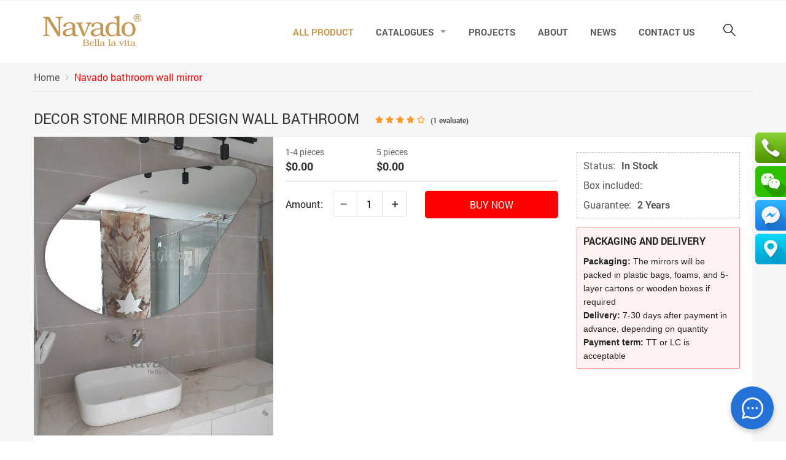

--- FILE ---
content_type: text/html; charset=UTF-8
request_url: https://navado.co/navado-bathroom-wall-mirror/decor-stone-mirror-design-wall-bathroom-p599.html
body_size: 49957
content:
		<!DOCTYPE html>
		<html lang="en" prefix="og: http://ogp.me/ns#">		
		<head id="Head1" prefix="og: http://ogp.me/ns# fb:http://ogp.me/ns/fb# article:http://ogp.me/ns/article#"><script>(function(w,i,g){w[g]=w[g]||[];if(typeof w[g].push=='function')w[g].push(i)})
(window,'G-RKVFQL9E1Y','google_tags_first_party');</script><script async src="/7uac/"></script>
			<script>
				window.dataLayer = window.dataLayer || [];
				function gtag(){dataLayer.push(arguments);}
				gtag('js', new Date());
				gtag('set', 'developer_id.dYzg1YT', true);
				gtag('config', 'G-RKVFQL9E1Y');
			</script>
			
			<meta http-equiv="Content-Type" content="text/html; charset=utf-8" />
			<meta http-equiv="Cache-control" content="public">
			<title>DECOR STONE MIRROR DESIGN WALL BATHROOM</title>
			<meta name="description" content="Mirrors are essential to the bathroom, we all see mirrors are present in the bathroom. Most of the time we will often see bathroom mirrors as rectangles, circles, and ellipses. However, we all know that mirrors are only used for screening, not for decorat,vanity mirror ,bathroom mirror,bathroom..." />
			<meta name="keywords" content="Premium sanitary ware mirror,modern makeup mirror,luxury living room decorative wall mirror,high-end living room decorative wall mirror,classic mirror,full body mirror." />
			<meta name="COPYRIGHT" content="https://navado.co/" />
			<meta name="DEVELOPER" content="https://navado.co/" />
			<meta name="dc.language" content="EN" />
			<meta name="dc.source" content="https://navado.co/" />
			<meta name="dc.relation" content="https://navado.co/" />
			<meta name="dc.title" content="DECOR STONE MIRROR DESIGN WALL BATHROOM" />
			<meta name="dc.keywords" content="Premium sanitary ware mirror,modern makeup mirror,luxury living room decorative wall mirror,high-end living room decorative wall mirror,classic mirror,full body mirror." />
			<meta name="dc.subject" content="DECOR STONE MIRROR DESIGN WALL BATHROOM" />
			<meta name="dc.description" content="Mirrors are essential to the bathroom, we all see mirrors are present in the bathroom. Most of the time we will often see bathroom mirrors as rectangles, circles, and ellipses. However, we all know that mirrors are only used for screening, not for decorat,vanity mirror ,bathroom mirror,bathroom..." />
			<link rel="author" href="https://navado.co/" />
			<meta property="og:site_name" content="Navado premium decorative wall mirrors">        
			<meta property="og:locale" content="en_US" />
			<meta property="og:title" content="DECOR STONE MIRROR DESIGN WALL BATHROOM"/>
			<meta property="og:url"  content="https://navado.co/navado-bathroom-wall-mirror/decor-stone-mirror-design-wall-bathroom-p599.html" /> 
			<meta property="og:description"  content="Mirrors are essential to the bathroom, we all see mirrors are present in the bathroom. Most of the time we will often see bathroom mirrors as rectangles, circles, and ellipses. However, we all know that mirrors are only used for screening, not for decorat,vanity mirror ,bathroom mirror,bathroom..." />
			<meta property="fb:pages" content="402390910382285" />
			<meta property="fb:app_id" content="402390910382285" />
			<meta property="fb:admins" content="402390910382285" />
			<meta http-equiv="Content-Security-Policy" content="upgrade-insecure-requests">
			<link rel="manifest" href='https://navado.co/manifest.json' />
			<meta name="theme-color" content="#C39855" />

			<meta property="og:image"  content="https://navado.co/images/products/2021/05/07/large/art-modern-wall-decorate-house-mirror-02_1620389947.jpg" />
				<meta property="og:image:width" content="600 "/>
				<meta property="og:image:height" content="315"/>
									<link rel="canonical" href="https://navado.co//navado-bathroom-wall-mirror/decor-stone-mirror-design-wall-bathroom-p599.html" />
					
			<meta name='viewport' content='width=device-width, initial-scale=1.0' >
			<link type='image/x-icon'	href='https://navado.co/favicon.ico' rel='icon' />

			<meta name="geo.placename" content="H&agrave; Nội" />
			<meta name="geo.region" content="VN-HN" />
			<meta name="geo.position" content="21;105.83" />
			<meta name="ICBM" content="21, 105.83" />
													<meta content='INDEX,FOLLOW' name='robots' />
				<meta name="googlebot" content="index,follow" />
			
			<style amp-custom>:root{--main-color:#c39755;--extra-color:#ff6100;--black-color:#23232B;--border-color:#e7e7e77d}html{color:#222222}@font-face{font-family:"Roboto";font-style:normal;font-weight:400;font-display:swap;src:url("/templates/navadoen/css/fonts/roboto/Roboto-Regular.ttf");src:url("/templates/navadoen/css/fonts/roboto/Roboto-Regular.ttf") format("truetype")}@font-face{font-family:"Roboto";font-style:normal;font-weight:100;font-display:swap;src:url("/templates/navadoen/css/fonts/roboto/Roboto-Light.ttf");src:url("/templates/navadoen/css/fonts/roboto/Roboto-Light.ttf") format("truetype")}@font-face{font-family:"Roboto";font-style:normal;font-weight:700;font-display:swap;src:url("/templates/navadoen/css/fonts/roboto/Roboto-Bold.ttf");src:url("/templates/navadoen/css/fonts/roboto/Roboto-Bold.ttf") format("truetype")}blockquote,body,button,code,dd,div,dl,dt,form,h1,h2,h3,h4,h5,h6,input,legend,li,ol,p,pre,textarea,ul{margin:0;padding:0}body{font-family:"Roboto",Helvetica,Arial,"DejaVu Sans","Liberation Sans",Freesans,sans-serif;margin:0;padding:0;width:100%}.no-home{background:#f6f6f6}.breadcrumbs{border-bottom:1px solid rgba(133,133,133,0.3411764706)}.fieldset{margin:0;padding:10px}td,th{margin:0}a{color:#333;text-decoration:none;-moz-transition:all 0.2s ease-in 0;-webkit-transition:all 0.2s ease-in;-webkit-transition-delay:0;-webkit-transition:all 0.2s ease-in 0;transition:all 0.2s ease-in 0}a:hover{color:#ED1C24}table{border-collapse:collapse;border-spacing:0}.label_error,.red{color:red}.redborder{border:1px solid red}.bold{font-weight:bold}img{border:0;max-width:100%;-webkit-transition:0.9s;transition:0.9s;height:auto!important}address,caption,cite,code,dfn,em,optgroup,th,var{font-style:inherit;font-weight:inherit}del,ins{text-decoration:none}li{list-style:none}caption,th{text-align:left}h1,h2,h3,h4,h5,h6{font-size:100%}q:after,q:before{content:""}abbr,acronym{border:0;font-variant:normal}sup{vertical-align:baseline}sub{vertical-align:baseline}legend{color:#000000;font-weight:bold;padding:0 8px}figure{margin:0;text-align:center;margin-bottom:12px}.figcaption{font-style:italic}button,input,optgroup,option,select,textarea{font-family:inherit;font-size:inherit;font-style:inherit;font-weight:inherit;outline:none}button,input,select,textarea{*font-size:100%}table{font:100%;border-collapse:collapse}code,kbd,pre,samp,tt{font-family:monospace;*font-size:108%;line-height:100%}select{margin:0;-webkit-box-sizing:border-box;-moz-box-sizing:border-box;-webkit-appearance:none;-moz-appearance:none;background-image:linear-gradient(45deg,transparent 50%,#333333 50%),linear-gradient(135deg,#333333 50%,transparent 50%),linear-gradient(to right,#fff,#fff);background-position:calc(100% - 20px) calc(1em + 2px),calc(100% - 15px) calc(1em + 2px),100% 0;background-size:5px 5px,5px 5px,2.5em 2.5em;background-repeat:no-repeat}select:focus{background-image:linear-gradient(45deg,white 50%,transparent 50%),linear-gradient(135deg,transparent 50%,white 50%),linear-gradient(to right,gray,gray);background-position:calc(100% - 15px) 1em,calc(100% - 20px) 1em,100% 0;background-size:5px 5px,5px 5px,2.5em 2.5em;background-repeat:no-repeat;border-color:grey;outline:0}.clear,.clearfix{clear:both}.cls:after{content:"";display:block;clear:both}.hidden,.hide,.hiden{display:none}.pagination{text-align:center;margin-top:20px}.pagination .current{background:none repeat scroll 0 0 var(--main-color);color:#FFFFFF;border:1px solid var(--main-color);display:inline-block;font-size:14px;margin-left:6px;padding:6px 12px;-webkit-box-sizing:border-box;box-sizing:border-box}.main-area-2col-left{float:right;margin:0;width:77%}@media screen and (max-width:900px){.main-area-2col-left{float:none;margin-bottom:70px;width:100%}}@media (max-width:500px){.main-area-2col-left{margin-bottom:30px}}.left-col{float:left;margin:0px 0;width:calc(23% - 30px)}@media screen and (max-width:900px){.left-col{width:100%;float:none}}.pagination a,.pagination b{background:none repeat scroll 0 0 #ffffff;color:#4C4C4C;display:inline-block;font-size:13px;margin-left:6px;padding:6px 12px;text-decoration:none;border:1px solid #eee;-webkit-box-sizing:border-box;box-sizing:border-box}.pagination a:hover,.pagination b:hover{background:none repeat scroll 0 0 var(--main-color);color:#FFFFFF;-webkit-transition:0.15s ease-in-out all;transition:0.15s ease-in-out all}.next-page{padding:6px 13px 6px!important}.pre-page{padding:6px 13px 6px!important}.next-page:hover{-webkit-transition:0.15s ease-in-out all;transition:0.15s ease-in-out all}.pre-page:hover{-webkit-transition:0.15s ease-in-out all;transition:0.15s ease-in-out all}.left{float:left}.right{float:right}.right-col .block{background:#fff;margin-top:20px;-webkit-box-sizing:border-box;box-sizing:border-box;padding:20px}.page_title{border-bottom:2px solid #EEE;color:#0E5FA3;margin-bottom:20px!important;text-transform:none;padding-bottom:4px}.page_title span{color:var(--main-color);border-bottom:2px solid var(--main-color);font-size:17px;font-weight:normal;padding-bottom:4px;margin-bottom:0px;text-transform:uppercase}.page_title h1{font-weight:normal}.fr{float:right}.fl{float:left}.benmarch{display:none}.hide{display:none}.reset_bt,.submit_bt{padding:5px 14px;border-radius:4px;font-size:15px;cursor:pointer}.submit_bt{border:1px solid var(--main-color);background:var(--main-color);color:#FFF}.submit_bt:hover{border:1px solid #C90008;background:#C90008}.reset_bt{border:1px solid #b3b1b1;background:#f9f9f9;color:#000}.reset_bt:hover{border:1px solid #b3b1b1;background:#cecdcd}.redborder{border-color:#ED1C24!important}.scroll-bar::-webkit-scrollbar-track{border-radius:15px;background-color:var(--main-color)}.scroll-bar::-webkit-scrollbar{width:5px;background-color:var(--main-color);border-radius:15px}.scroll-bar::-webkit-scrollbar-thumb{border-radius:15px;background:var(--main-color);border:1px solid #EBEBEB}.right-col{width:290px;float:right;position:relative}.main-area-2col-right{width:calc(100% - 290px);float:left;padding-right:20px;-webkit-box-sizing:border-box;box-sizing:border-box}.container{width:1170px;max-width:100%;margin:0 auto}.main_wrapper_nohome{margin-top:30px}.lazy{display:none}.logo_img_small{display:none}@media only screen and (max-width:1024px){.logo_img_small{display:block}}.navigation_main_wrapper{width:100%;z-index:99999;-webkit-transition:all 0.8s cubic-bezier(0.55,0,0.1,1);transition:all 0.8s cubic-bezier(0.55,0,0.1,1);border-top:1px solid rgba(35,35,43,0.0392156863);background:#fff}.navigation_main_wrapper .navigation_main{margin:0 auto;max-width:100%;width:1140px;position:relative}@media only screen and (max-width:1024px){.navigation_main_wrapper .navigation_main{padding-left:10px;padding-right:10px;-webkit-box-sizing:border-box;box-sizing:border-box}}.navigation_main_wrapper .search_home{position:relative;float:right}@media only screen and (max-width:990px){.navigation_main_wrapper .search_home{margin-right:30px}}.navigation_main_wrapper .top_menu{float:left;margin-left:80px;width:calc(100% - 160px - 60px - 80px)}.navigation_main_wrapper .logo{display:inline-block;float:left;padding:22px 0}@media only screen and (max-width:990px){.navigation_main_wrapper .logo{padding:8px 0}}@media only screen and (max-width:500px){.navigation_main_wrapper .logo{padding:10px 0}}.pos1{padding:50px 0px;overflow:hidden}@media only screen and (max-width:1024px){.pos1{padding:30px 0px}}.pos2{padding:22px 15px 15px 15px;background:#fff;-webkit-box-sizing:border-box;box-sizing:border-box;border:1px solid var(--border-color)}.pos2 .block_title{margin-bottom:10px}.slideshow_countdown .slideshow{position:relative}.slideshow_countdown>.countdown{width:calc(33% - 15px)}.slideshow_countdown>.countdown .block{margin-top:15px}.slideshow_countdown>.countdown .block:first-child{margin-top:0px}.home_pos{margin-top:24px;overflow:hidden}@media only screen and (max-width:768px){.home_pos_0{margin-top:4px!important}}.block_banner_3_colunm{margin-left:-15px;margin-right:-15px}.block_banner_3_colunm .banner_item{display:block;float:left;width:33.333%;-webkit-box-sizing:border-box;box-sizing:border-box;padding:0 15px;overflow:hidden}.block_banner_3_colunm .banner_item img{transition:all 0.3s ease 0s;-webkit-transition:all 0.3s ease 0s}@media only screen and (min-width:768px){.pos_mixed{margin-top:15px}}.pos_mixed_left{float:left;width:57.365%}.pos_mixed_right{float:right;width:40.24%}.pos_mixed .block_title{background:#FBFBFB;border:1px solid #ECECEC;line-height:48px;margin-bottom:12px}.pos_mixed .block_title span{margin-left:31px;text-transform:uppercase;font-size:17px;font-weight:normal;margin-top:10px}.pos_mixed .block_content{border:1px solid #E7E7E7;padding:15px}.main_wrapper .left-col .block,.main_wrapper .right-col .block{margin-bottom:20px;border:1px solid rgba(231,231,231,0.4901960784)}.left-col .block_title,.right-col .block_title{color:var(--main-color);cursor:pointer;font-size:16px;border-bottom:1px #F5F5F5 solid;text-transform:uppercase;padding:10px 0px;font-weight:500;text-align:center}.block_title{background:#fff;text-transform:uppercase;font-size:18px;color:#333;font-weight:bold}.block_title a{color:#333;font-weight:bold}@media (max-width:500px){.block_title{font-size:15px}}.bg_white{background:#f1f1f1}.pos3_4{margin:50px 0px 80px}@media (max-width:768px){.pos3_4{margin:15px 0px 35px}}.pos3 .block_title,.pos4 .block_title,.pos6 .block_title{padding-bottom:12px;border-bottom:2px solid rgba(239,239,239,0.7294117647);margin-bottom:27px}@media (max-width:500px){.pos3 .block_title,.pos4 .block_title,.pos6 .block_title{margin-bottom:10px}}.pos4{margin-top:43px}@media (max-width:500px){.pos4{margin-top:10px}}.pos5{background:rgba(0,0,0,0.8117647059);position:relative}.pos5 .block_title{position:absolute;z-index:9;background:unset;top:28%;left:50%;text-align:center;-webkit-transform:translate(-50%,0px);transform:translate(-50%,0px)}.pos5 .block_title span{display:block}.pos5 .block_title .text-left{color:#c39755;font-weight:normal}.pos5 .block_title .text-right{font-weight:700;font-size:52px;color:#fff;margin-top:10px}@media (max-width:768px){.pos5 .block_title .text-right{font-size:35px;margin-top:0px}}@media (max-width:414px){.pos5 .block_title .text-right{font-size:30px}}@media (max-width:768px){.pos5 .block_title{top:30px;width:100%}}.pos7{background:#f6f6f6;position:relative}@media (max-width:650px){.pos7{padding-top:40px}}.pos7 #pav-slideShow_project{display:-webkit-box;display:-ms-flexbox;display:flex;-ms-flex-wrap:wrap;flex-wrap:wrap;-webkit-box-align:center;-ms-flex-align:center;align-items:center}.pos7 .block_title{background-color:transparent;margin-bottom:40px}@media (max-width:1080px){.pos7 .block_title{margin-bottom:20px}}.pos7 .block_title span{display:block}.pos7 .block_title .text-left{font-size:18px;margin-bottom:5px}@media (max-width:1080px){.pos7 .block_title .text-left{font-size:16px}}.pos7 .block_title .text-right{font-size:36px}@media (max-width:1080px){.pos7 .block_title .text-right{font-size:30px}}.pos6{padding:60px 0px 80px}@media (max-width:768px){.pos6{padding:10px 0px 40px}}@media (max-width:414px){.pos6{padding:10px 0px 25px}}.pos_footer{margin-top:25px;overflow:hidden}@media (max-width:600px){.pos_footer{margin-top:0}}.pos_footer .container{background:#fff;padding:0 16px;-webkit-box-sizing:border-box;box-sizing:border-box;padding-top:1px}.pos_footer .block_title{padding:15px 0;border-bottom:1px solid #eee;margin-bottom:30px;position:relative}@media (max-width:600px){.pos_footer .block_title{margin-bottom:15px}}.pos_footer .block_title:after{content:"";width:24px;height:3px;background:var(--main-color);position:absolute;bottom:0px;left:0px}.pos_footer .block{margin-top:25px}@media (max-width:600px){.pos_footer .block{margin-top:0}}.pos_footer .block_testimonials .title_icon,.pos_footer .block_videos .title_icon{display:block;width:40px;height:20px;float:left}.pos_footer .block_testimonials .title_icon:before,.pos_footer .block_videos .title_icon:before{content:"";position:absolute;width:8px;height:8px;top:5px;z-index:99;left:9px;background:var(--main-color);-webkit-clip-path:polygon(0 0,0% 100%,100% 50%);clip-path:polygon(0 0,0% 100%,100% 50%)}.pos_footer .block_testimonials .title_icon i,.pos_footer .block_videos .title_icon i{position:absolute;content:" ";width:20px;height:14px;top:0px;left:0px;border-radius:3px;border:2px solid var(--main-color);z-index:10}.pos8{background:#fff;position:relative}@media (max-width:650px){.pos8{padding:20px 10px 50px}}.pos8 .form-by-fast{width:640px;margin:0px auto 100px}@media (max-width:650px){.pos8 .form-by-fast{width:100%;margin:0px}}.pos8 .block_by_fast{position:inherit;z-index:1}.share{float:left;width:25%}@media (max-width:600px){.share{width:100%}}footer{background:#222222;color:#252525;font-size:13px}footer .container{padding-top:70px}@media screen and (max-width:768px){footer .container{padding-top:40px}}footer .address_regions a{color:#252525}footer .menu_footer{width:20%;-webkit-box-sizing:border-box;box-sizing:border-box;padding:0 20px 0 0px;float:left;padding-left:20px;position:relative}footer .regions #regions_footer{height:34px;background:#f3f3f3;border:none;border-radius:4px;padding-left:10px;-webkit-box-sizing:border-box;box-sizing:border-box}.logo_bottom{text-align:center;position:relative;margin-bottom:80px;border-top:1px solid #858585}.logo_bottom img{display:inline;position:absolute;background:#222;padding:0px 20px;left:50%;top:50%;-webkit-transform:translate(-50%,-50%);transform:translate(-50%,-50%)}@media screen and (max-width:768px){.logo_bottom{margin-bottom:55px}}.footer_im{padding:20px 0 17px;margin-top:14px;border-top:1px solid #858585}@media (max-width:800px){.footer_im{margin-top:0px}}.footer_im .dtb{display:inline-block;margin-left:25%;margin-top:-10px;margin-bottom:-32px;float:left}@media (max-width:800px){.footer_im .dtb{margin-left:20px}}@media (max-width:600px){.footer_im .dtb{margin-left:0;margin-top:0}}.footer_im .copyright{float:left;color:#ccc}.footer_im .copyright span{color:#fff}footer .regions{width:35%;padding-left:50px;-webkit-box-sizing:border-box;box-sizing:border-box;position:relative}@media (max-width:800px){footer .regions{width:30%;padding-right:10px;-webkit-box-sizing:border-box;box-sizing:border-box}}@media (max-width:600px){footer .regions{width:50%;padding-left:0}}footer .info{width:20%;float:left;-webkit-box-sizing:border-box;box-sizing:border-box}@media (max-width:800px){footer .info{padding-left:50px;width:30%;padding-right:10px;-webkit-box-sizing:border-box;box-sizing:border-box}}@media (max-width:600px){footer .info{width:50%;padding-left:20px;padding-right:0px}}footer .info h3{text-transform:uppercase;margin-bottom:20px;font-weight:bold;font-size:15px}@media (max-width:600px){footer .info h3{margin-bottom:15px}}footer .info p{line-height:18px;margin-bottom:12px}@media (max-width:600px){footer .info p{line-height:15px;margin-bottom:10px}}.region_name{text-transform:uppercase;margin-top:15px;text-decoration:underline}.footer_title{margin-bottom:28px;display:block;font-size:17px;text-transform:uppercase;font-weight:bold;color:#fff}@media (max-width:600px){.footer_title{margin-bottom:15px}}.address_regions ul{margin-top:12px;color:#252525;position:relative}.address_regions ul li{position:relative;padding-left:20px}.address_regions ul li svg{width:15px;height:15px;position:absolute;left:0;fill:var(--main-color)}@media (max-width:600px){.address_regions ul{margin-top:5px}}.address_regions ul:before{width:9px;height:20px;display:inline-block;margin-right:10px;background:url('data:image/svg+xml;utf8,<svg aria-hidden="true" data-prefix="fas" data-icon="map-marker-alt" role="img" xmlns="http://www.w3.org/2000/svg" viewBox="0 0 384 512" class="svg-inline--fa fa-map-marker-alt fa-w-12"><path fill="white" d="M172.268 501.67C26.97 291.031 0 269.413 0 192 0 85.961 85.961 0 192 0s192 85.961 192 192c0 77.413-26.97 99.031-172.268 309.67-9.535 13.774-29.93 13.773-39.464 0zM192 272c44.183 0 80-35.817 80-80s-35.817-80-80-80-80 35.817-80 80 35.817 80 80 80z" class=""></path></svg>');background-repeat:no-repeat;position:absolute;top:2px;left:0px}.address_regions ul li:first-child i{width:9px;height:20px;display:inline-block;margin-right:10px;background:url('data:image/svg+xml;utf8,<svg aria-hidden="true" data-prefix="fas" data-icon="map-marker-alt" role="img" xmlns="http://www.w3.org/2000/svg" viewBox="0 0 384 512" class="svg-inline--fa fa-map-marker-alt fa-w-12"><path fill="white" d="M172.268 501.67C26.97 291.031 0 269.413 0 192 0 85.961 85.961 0 192 0s192 85.961 192 192c0 77.413-26.97 99.031-172.268 309.67-9.535 13.774-29.93 13.773-39.464 0zM192 272c44.183 0 80-35.817 80-80s-35.817-80-80-80-80 35.817-80 80 35.817 80 80 80z" class=""></path></svg>');background-repeat:no-repeat;position:absolute;top:4px;left:0}.address_regions ul li:nth-child(2){color:#CCCCCC}.address_regions ul li:nth-child(2) a{color:#CCCCCC}.address_regions>span{margin-right:10px}.share_fast i{width:34px;height:34px;display:-webkit-inline-box;display:-ms-inline-flexbox;display:inline-flex}.share_fast a{display:-webkit-inline-box;display:-ms-inline-flexbox;display:inline-flex;margin-right:16px;margin-right:9px;display:block;width:35px;height:35px;background:#3c3c3d;border-radius:50%;padding:6px;-webkit-box-sizing:border-box;box-sizing:border-box;color:#FFF;text-align:center;-moz-transition:all 0.2s ease-in 0;-webkit-transition:all 0.2s ease-in;-webkit-transition-delay:0;-webkit-transition:all 0.2s ease-in 0;transition:all 0.2s ease-in 0;float:left}.share_fast a:hover{background:#5f5f60}.banner_top{text-align:center;background:var(--main-color);position:relative}.banner_top img{margin-bottom:-4px}.banner_top .close_banner_top{position:absolute;right:30px;top:50%;cursor:pointer;-webkit-transform:translate(0,-50%);transform:translate(0,-50%)}.banner_top .close_banner_top svg{fill:#ccc;width:20px;height:20px}.banner_top .close_banner_top svg:hover{fill:red}.banner-off{display:none}#cfacebook a.chat_fb_openned:before{content:"x";position:absolute;right:10px;color:#fff}.home_pos_2{margin:0 -15px;margin-top:16px}@media (max-width:1200px){.home_pos_2{margin:0 -10px;margin-top:16px}}.home_pos_2 .item{width:calc(50% - 30px);margin:0 15px;float:left}@media (max-width:1200px){.home_pos_2 .item{width:calc(50% - 20px);margin:0 10px}}@media (max-width:600px){.home_pos_2 .item{width:calc(100% - 20px)}}.home_pos_2 .item img{width:100%}.top1{background-image:url("https://navado.co/templates/navadoen/images/bg_top1.jpg");background-size:100% 100%;padding:35px 0 15px 35px}.number1{color:#fff}.number1 .stt1{display:inline-block;font-size:60px;font-weight:bold;line-height:60px;-webkit-transform:scale(0.9,1);transform:scale(0.9,1);text-shadow:2px 2px rgba(134,134,134,0.8)}@media (max-width:600px){.number1 .stt1{font-size:40px}}.number1 font{font-size:45px;display:inline-block;font-weight:bold;line-height:60px;margin:0 3px;width:65px;position:relative;height:30px}@media (max-width:600px){.number1 font{width:45px}}.number1 font:after{content:"";height:90px;background-image:url("https://navado.co/templates/navadoen/images/bg1.png");width:65px;position:absolute;top:-30px;left:0px;-webkit-animation:4s ease-in-out 0s normal none infinite running chang-rotage-anim-2-bh;animation:4s ease-in-out 0s normal none infinite running chang-rotage-anim-2-bh}@media (max-width:600px){.number1 font:after{background-size:100% 100%;top:-8px;height:55px;width:40px}}.number1 .stt2{display:inline-block;font-size:22px;text-transform:uppercase;line-height:25px;-webkit-transform:scale(0.85,1);transform:scale(0.85,1);text-shadow:2px 2px rgba(134,134,134,0.8)}@media (max-width:600px){.number1 .stt2{font-size:16px}}.countdown .number1{color:#fff}@media (max-width:800px){.countdown .number1{display:none}}.bot1{margin-top:16px;background-image:url("https://navado.co/templates/navadoen/images/bgkm.jpg");background-size:100% 100%;padding:25px 15px 5px 15px;text-align:center}@media (max-width:1250px){.bot1{margin-top:0px}}@media (max-width:800px){.bot1{margin-top:5px}}@media (max-width:600px){.bot1{margin-top:0}}.bot1 span{display:inline-block;-webkit-transform:skew(-10deg) scale(0.85,1);transform:skew(-10deg) scale(0.85,1);color:#fff;font-weight:bold;font-size:22px;padding:12px 15px;background:#363435;margin-bottom:12px;border-radius:4px;margin-left:-35px}.bot1 .stt1{text-transform:uppercase;position:relative}.bot1 .stt1:after{content:"";background:#cf0000;position:absolute;width:80px;height:20px;top:-20px;z-index:-65;-webkit-clip-path:polygon(100% 0,0% 100%,100% 100%);clip-path:polygon(100% 0,0% 100%,100% 100%);left:0px}.bot1 .stt2{background:#cf0000;margin-left:5px;text-transform:uppercase;position:relative}.bot1 .stt2:after{content:"";background:#d1d1d1;position:absolute;width:140px;height:12px;top:-12px;z-index:-65;-webkit-clip-path:polygon(25% 0%,100% 0%,75% 100%,0% 100%);clip-path:polygon(25% 0%,100% 0%,75% 100%,0% 100%);left:0px}.bot1 .stt3{background:#cf0000;-webkit-transform:skew(0deg) scale(0.95,1);transform:skew(0deg) scale(0.95,1);border-radius:unset;font-size:22px;padding:5px 15px;margin-left:10px;margin-bottom:6px}@media (max-width:600px){.bot1 .stt3{margin-left:0}}.bot1 .stt3 font{-webkit-transform:skew(0deg) scale(0.85,1);transform:skew(0deg) scale(0.85,1);font-weight:normal;display:inline-block;margin-right:10px;text-transform:uppercase}@media (min-width:800px){.banner-home-top .number1 font:after{-webkit-animation:unset;animation:unset}}.time-dow-event .time{display:inline-block;margin:3px;background:#f3f1f2;padding:3px 0px;width:56px}@media (max-width:1200px){.time-dow-event .time{width:50px}}.time-dow-event .time_1{font-weight:bold}.footer_l{width:25%}@media (max-width:1000px){.footer_l{width:100%}}.footer_r_w{width:25%}.footer_r_w .block_title{padding:0;text-transform:uppercase;margin-bottom:30px;font-weight:bold;font-size:15px;color:#222;background:none}footer .tags{float:right}footer .tags,footer .tags a{color:#ccc;font-size:13px;padding:0px 5px}.footer2{background:#1b1b1b;color:#CCC;padding:8px 0;text-align:center;border-top:1px solid #7d7d7d}#menu-fixed-bar{z-index:999;-webkit-transition:all 0.25s cubic-bezier(0.55,0,0.1,1);transition:all 0.25s cubic-bezier(0.55,0,0.1,1);position:relative}.slide-down{-webkit-transform:translateY(-100%);transform:translateY(-100%)}.slide-up{-webkit-transform:translateY(0);transform:translateY(0)}.m-slide-down{-webkit-transform:translateY(-100%);transform:translateY(-100%)}.m-slide-up{-webkit-transform:translateY(0);transform:translateY(0);background:#fdfdfd;z-index:1000;-webkit-box-shadow:0px 0px 2px 2px #CCC;box-shadow:0px 0px 2px 2px #CCC}.m-menu-fix#menu-fixed-bar{position:fixed;top:52px}#fixed-bar{position:fixed;bottom:0;height:45px;z-index:999}#fixed-bar>div{float:left;max-width:22%;cursor:pointer;text-align:center;text-transform:uppercase;font-size:11px;width:35px}#fixed-bar>div .wrap_icon{margin-top:5px;margin-bottom:3px}#fixed-bar>div .wrap_icon i{padding:5px 15px}#fixed-bar .buy_now_bt .wrap_icon i{background-position:0px -351px}#fixed-bar .call .wrap_icon i{background-position:-34px -351px}#fixed-bar #bar-inner .wrap_icon i{background-position:-64px -351px}.certified_bct{background-position:0px -92px;content:" ";height:36px;display:block;margin-top:11px;padding-top:12px;width:131px}.hot_call .alo-floating-zalo{bottom:120px;left:30px}.alo-floating{display:block;left:10px;bottom:10px;position:fixed;z-index:9999;text-align:center;height:40px;line-height:40px;font-size:14px;text-shadow:1px 1px 0 #000;border-radius:40px;cursor:pointer;padding-right:5px;max-width:250px;overflow:hidden;white-space:nowrap;text-overflow:ellipsis;background:#e42222;padding:0 10px}.alo-floating-zalo{bottom:60px;padding-left:45px;background:url(https://navado.co/templates/navadoen/images/icon-zalo.png) 8px center no-repeat,#009dff;background-size:30px auto}.alo-floating a{color:#FFF}.alo-floating a:hover{color:var(--main-color)}@-webkit-keyframes quick-alo-circle-anim{0%{-webkit-transform:rotate(0) scale(0.5) skew(1deg);-webkit-opacity:0.1}30%{-webkit-transform:rotate(0) scale(0.7) skew(1deg);-webkit-opacity:0.5}to{-webkit-transform:rotate(0) scale(1) skew(1deg);-webkit-opacity:0.1}}@-webkit-keyframes quick-alo-circle-fill-anim{0%{-webkit-transform:rotate(0) scale(0.7) skew(1deg);opacity:0.2}50%{-webkit-transform:rotate(0) scale(1) skew(1deg);opacity:0.2}to{-webkit-transform:rotate(0) scale(0.7) skew(1deg);opacity:0.2}}@-webkit-keyframes quick-alo-circle-img-anim{0%{-webkit-transform:rotate(0) scale(1) skew(1deg);transform:rotate(0) scale(1) skew(1deg)}10%{-webkit-transform:rotate(-25deg) scale(1) skew(1deg)}20%{-webkit-transform:rotate(25deg) scale(1) skew(1deg)}30%{-webkit-transform:rotate(-25deg) scale(1) skew(1deg)}40%{-webkit-transform:rotate(25deg) scale(1) skew(1deg)}50%{-webkit-transform:rotate(0) scale(1) skew(1deg)}to{-webkit-transform:rotate(0) scale(1) skew(1deg)}}@keyframes quick-alo-circle-img-anim{0%{-webkit-transform:rotate(0) scale(1) skew(1deg);transform:rotate(0) scale(1) skew(1deg)}10%{-webkit-transform:rotate(-25deg) scale(1) skew(1deg);transform:rotate(-25deg) scale(1) skew(1deg)}20%{-webkit-transform:rotate(25deg) scale(1) skew(1deg);transform:rotate(25deg) scale(1) skew(1deg)}30%{-webkit-transform:rotate(-25deg) scale(1) skew(1deg);transform:rotate(-25deg) scale(1) skew(1deg)}40%{-webkit-transform:rotate(25deg) scale(1) skew(1deg);transform:rotate(25deg) scale(1) skew(1deg)}50%{-webkit-transform:rotate(0) scale(1) skew(1deg);transform:rotate(0) scale(1) skew(1deg)}to{-webkit-transform:rotate(0) scale(1) skew(1deg);transform:rotate(0) scale(1) skew(1deg)}}.quick-alo-phone{position:fixed;visibility:hidden;background-color:transparent;width:200px;height:200px;cursor:pointer;z-index:200000!important;-webkit-backface-visibility:hidden;-webkit-transform:translateZ(0);-webkit-transition:visibility 0.5s;transition:visibility 0.5s;bottom:20%;left:-10px}.quick-alo-phone.quick-alo-hover,.quick-alo-phone:hover{opacity:1}.quick-alo-phone.quick-alo-show{visibility:visible}.quick-alo-phone.quick-alo-green .quick-alo-ph-circle{border-color:#00aff2;opacity:0.5}.quick-alo-ph-circle{width:160px;height:160px;top:20px;left:20px;position:absolute;background-color:transparent;border-radius:100%;border:2px solid rgba(30,30,30,0.4);opacity:0.1;-webkit-animation:quick-alo-circle-anim 1.2s infinite ease-in-out;animation:quick-alo-circle-anim 1.2s infinite ease-in-out;-webkit-transition:all 0.5s;transition:all 0.5s;-webkit-transform-origin:50% 50%;transform-origin:50% 50%}.quick-alo-ph-circle-fill{width:100px;height:100px;top:50px;left:50px;position:absolute;background-color:#000;border-radius:100%;border:2px solid transparent;opacity:0.1;-webkit-animation:quick-alo-circle-fill-anim 2.3s infinite ease-in-out;animation:quick-alo-circle-fill-anim 2.3s infinite ease-in-out;-webkit-transition:all 0.5s;transition:all 0.5s;-webkit-transform-origin:50% 50%;transform-origin:50% 50%}.quick-alo-phone.quick-alo-green .quick-alo-ph-circle-fill{background-color:rgba(51,122,83,0.7);opacity:0.75!important}.quick-alo-phone.quick-alo-green .quick-alo-ph-img-circle{background-color:#00aff2}.quick-alo-ph-img-circle{width:60px;height:60px;top:70px;left:70px;position:absolute;background:rgba(30,30,30,0.1) url("https://navado.co/templates/navadoen/images/icon-phone.png") no-repeat center center;border-radius:100%;border:2px solid transparent;opacity:0.7;-webkit-animation:quick-alo-circle-img-anim 1s infinite ease-in-out;animation:quick-alo-circle-img-anim 1s infinite ease-in-out;-webkit-transform-origin:50% 50%;transform-origin:50% 50%}.quick-alo-phone.quick-alo-green.quick-alo-hover .quick-alo-ph-circle-fill,.quick-alo-phone.quick-alo-green:hover .quick-alo-ph-circle-fill{background-color:rgba(51,122,83,0.7);opacity:0.75!important}.quick-alo-phone.quick-alo-green.quick-alo-hover .quick-alo-ph-img-circle,.quick-alo-phone.quick-alo-green:hover .quick-alo-ph-img-circle{background-color:#75eb50}.quick-alo-phone.quick-alo-green.quick-alo-hover .quick-alo-ph-circle,.quick-alo-phone.quick-alo-green:hover .quick-alo-ph-circle{border-color:#75eb50;opacity:0.5}.hotline-phone-ring-wrap{position:fixed;bottom:0;left:0;z-index:999999}.hotline-phone-ring{position:relative;visibility:visible;background-color:transparent;width:110px;height:110px;cursor:pointer;z-index:11;-webkit-backface-visibility:hidden;-webkit-transform:translateZ(0);-webkit-transition:visibility 0.5s;transition:visibility 0.5s;left:0;bottom:0;display:block}.hotline-bar{position:absolute;background:var(--main-color);height:45px;white-space:nowrap;line-height:40px;border-radius:3px;padding:0 10px;background-size:100%;cursor:pointer;transition:all 0.8s;-webkit-transition:all 0.8s;z-index:9;border-radius:50px!important;left:42px;bottom:31px}.hotline-bar>a{color:#fff;text-decoration:none;font-size:16px;font-weight:bold;text-indent:32px;letter-spacing:1px;display:block;line-height:45px}.hotline-bar>a:active,.hotline-bar>a:hover{color:#fff}.hot_call .quick-alo-ph-circle{top:0;left:0;width:110px;height:110px}.hot_call .quick-alo-ph-circle-fill{top:16px;left:16px;width:80px;height:80px;background:rgba(51,122,83,0.7)}.hot_call .quick-alo-ph-img-circle{top:31px;left:31px;width:50px;height:50px;background:var(--main-color);opacity:1;display:-webkit-box;display:-ms-flexbox;display:flex;-webkit-box-align:center;-ms-flex-align:center;align-items:center;-webkit-box-pack:center;-ms-flex-pack:center;justify-content:center;-webkit-box-sizing:border-box;box-sizing:border-box}.hot_call .quick-alo-ph-img-circle .pps-btn-img{display:-webkit-box;display:-ms-flexbox;display:flex}.hot_call .quick-alo-ph-img-circle .pps-btn-img img{width:33px;height:33px}.hot_call .alo-floating-zalo{bottom:120px;left:30px}.hot_call .quick-alo-ph-img-circle,.hotline-bar{background-color:#eb081e!important}.hot_call .quick-alo-ph-circle-fill{background:rgba(236,9,31,0.7019607843)!important}@media (max-width:1000px){.d-none{display:none}}#cfacebook .fchat{float:left;width:100%;height:270px;overflow:hidden;display:none;background-color:#fff}#cfacebook .fchat .fb-page{margin-top:-130px;float:left}#cfacebook a.chat_fb:hover{color:#ff0;text-decoration:none}#cfacebook{position:fixed;bottom:5%;left:10px;z-index:99999;height:auto;border-top-left-radius:5px;border-top-right-radius:5px;overflow:hidden}@media (max-width:600px){#cfacebook{display:none}}#cfacebook a.chat_fb{float:left;padding:6px 6px 0px 6px;color:#fff;text-decoration:none;text-shadow:0 1px 0 rgba(0,0,0,0.1);background-repeat:repeat-x;background-size:auto;background-position:0 0;background-color:#3a5795;border:0;z-index:9999999;font-size:15px;-webkit-box-sizing:border-box;box-sizing:border-box;text-align:center;font-weight:bold;border-radius:50%;display:block;position:relative}#cfacebook a.chat_fb:after{display:block;width:19px;height:19px;color:#FFF;content:"2";position:absolute;top:0px;right:0px;background:red;border-radius:50%;font-size:13px;line-height:18px}#cfacebook a.chat_fb svg{width:45px;height:45px}#cfacebook a.chat_fb span{display:none}#cfacebook .fchat .fb-page{margin-top:0px;float:left}#cfacebook a.chat_fb_openned{border-radius:0;width:100%}#cfacebook a.chat_fb_openned svg{display:none}#cfacebook a.chat_fb_openned i{display:none}#cfacebook a.chat_fb_openned:after{display:none}#cfacebook a.chat_fb_openned span{display:block}.fixed_icons{position:fixed;right:0;top:40%;-webkit-transform:translate(0,-50px);transform:translate(0,-50px);z-index:100}.fixed_icons .icon_v1{width:36px;height:36px;display:inline-block;background-color:#0183BF;border-radius:4px 0 0 4px}.address_header .more_info{position:relative}.address_header .more_info:before{position:absolute;content:" ";width:10px;height:10px;top:3px;right:0px;background-position:-45px -70px;background-repeat:no-repeat;z-index:100;background-color:#FFF}.address_header{display:none}.address_fixed_popup{margin-top:6px}.address_fixed_popup,.hotline_fixed_popup{position:relative}.hotline_fixed_popup .icon_v1{background:var(--main-color)}.hotline_fixed_popup .icon_v1:after{content:"";background:url('data:image/svg+xml;utf8,<svg xmlns="http://www.w3.org/2000/svg" xmlns:xlink="http://www.w3.org/1999/xlink" height="28" width="28" fill="white" version="1.1" x="0px" y="0px" viewBox="0 0 100 100" enable-background="new 0 0 100 100" xml:space="preserve"><path d="M78.014,20.385c8.463,8.75,12.51,18.127,12.84,29.081c0.076,2.519-1.453,4.183-3.876,4.312  c-2.557,0.136-4.293-1.441-4.356-4.012c-0.134-5.394-1.357-10.521-4.033-15.211C72.491,23.871,63.191,18.302,50.95,17.603  c-1.358-0.077-2.631-0.218-3.586-1.305c-1.223-1.391-1.33-2.991-0.672-4.62c0.664-1.642,2.01-2.382,3.759-2.352  c7.969,0.135,15.321,2.353,21.955,6.761C74.697,17.61,76.787,19.437,78.014,20.385z M50.11,24.674  c-0.732-0.01-1.53,0.134-2.189,0.44c-1.704,0.79-2.505,2.791-2.048,4.786c0.402,1.758,1.954,2.972,3.906,2.996  c4.562,0.056,8.597,1.499,11.951,4.624c3.688,3.434,5.41,7.741,5.588,12.751c0.032,0.891,0.367,1.904,0.891,2.618  c1.094,1.49,3.037,1.864,4.821,1.184c1.577-0.601,2.506-2.014,2.492-3.886c-0.051-6.981-2.592-12.943-7.5-18.08  C63.098,27.364,57.118,24.773,50.11,24.674z M73.486,87.206c1.689-1.888,3.575-3.599,5.361-5.401  c2.643-2.667,2.664-5.902,0.036-8.55c-3.134-3.157-6.28-6.302-9.44-9.433c-2.586-2.562-5.819-2.556-8.393-0.005  c-1.966,1.948-3.936,3.893-5.86,5.882c-0.133,0.137-0.261,0.247-0.389,0.328l-1.346,1.346c-0.375,0.239-0.748,0.236-1.236-0.029  c0.73-0.689-2.619-1.246-3.839-2.012c-5.695-3.575-10.471-8.183-14.694-13.374c-2.101-2.582-3.968-5.329-5.259-8.431  c-0.215-0.517-0.221-0.888,0.067-1.281l1.346-1.346c0.064-0.087,0.137-0.175,0.231-0.265c0.59-0.569,1.175-1.143,1.757-1.72  c1.361-1.348,2.706-2.711,4.057-4.069c2.69-2.703,2.684-5.88-0.015-8.604c-1.531-1.544-3.074-3.077-4.612-4.614  c-1.585-1.584-3.157-3.181-4.756-4.75c-2.59-2.543-5.824-2.548-8.408-0.007c-1.973,1.941-3.882,3.948-5.886,5.856  c-1.866,1.777-2.817,3.931-3.007,6.463c-0.307,4.104,0.699,7.983,2.106,11.77c2.909,7.832,7.333,14.766,12.686,21.137  c7.239,8.617,15.894,15.436,26.017,20.355c4.554,2.213,9.283,3.915,14.409,4.196C67.944,90.844,71.028,89.954,73.486,87.206z"/></svg>');background-repeat:no-repeat;width:28px;height:28px;display:block;margin:5px}.address_fixed_popup .icon_v1{background:var(--main-color)}.address_fixed_popup .icon_v1:after{content:"";background:url('data:image/svg+xml;utf8,<svg aria-hidden="true" data-prefix="fas" data-icon="map-marker-alt" role="img" xmlns="http://www.w3.org/2000/svg" viewBox="0 0 384 512" class="svg-inline--fa fa-map-marker-alt fa-w-12"><path fill="white" d="M172.268 501.67C26.97 291.031 0 269.413 0 192 0 85.961 85.961 0 192 0s192 85.961 192 192c0 77.413-26.97 99.031-172.268 309.67-9.535 13.774-29.93 13.773-39.464 0zM192 272c44.183 0 80-35.817 80-80s-35.817-80-80-80-80 35.817-80 80 35.817 80 80 80z" class=""></path></svg>');background-repeat:no-repeat;width:28px;height:28px;display:block;margin:3px 5px 3px 8px}.address_header,.hotline_fixed_popup_content{position:absolute;width:260px;top:0;right:100%;padding-right:10px;display:none;margin-top:0}.hotline_fixed_popup:hover .hotline_fixed_popup_content{display:block}.address_fixed_popup:hover .address_header{display:block}.add_full,.support_phone{position:relative;width:100%;right:0;background:#FFF;border:1px solid #F5F5F5;padding:10px;border-radius:0 0 4px 4px;border-top:3px solid #0183BF;z-index:101;-webkit-transition:all 0.5s ease;transition:all 0.5s ease;-webkit-box-sizing:border-box;box-sizing:border-box}.add_full ul{position:relative;padding-left:18px;margin-bottom:10px}.add_full ul:before{position:absolute;content:" ";width:14px;height:20px;top:4px;left:0px;position:absolute;background:url('data:image/svg+xml;utf8,<svg aria-hidden="true" data-prefix="fas" data-icon="map-marker-alt" role="img" xmlns="http://www.w3.org/2000/svg" viewBox="0 0 384 512" class="svg-inline--fa fa-map-marker-alt fa-w-12"><path fill="dodgerblue" d="M172.268 501.67C26.97 291.031 0 269.413 0 192 0 85.961 85.961 0 192 0s192 85.961 192 192c0 77.413-26.97 99.031-172.268 309.67-9.535 13.774-29.93 13.773-39.464 0zM192 272c44.183 0 80-35.817 80-80s-35.817-80-80-80-80 35.817-80 80 35.817 80 80 80z" class=""></path></svg>');background-repeat:no-repeat;content:" ";top:1px;left:0px}.add_full ul li:nth-child(2){color:#999999;font-size:13px;margin-top:2px}.support_phone ul li .name{font-weight:bold}.support_phone ul li .phone{color:#afafaf;font-size:15px;margin-top:6px}.support_phone ul li .phone a{color:#777;font-size:13px}.address_header:hover .add_full{display:block!important;-webkit-transition:all 0.5s ease;transition:all 0.5s ease}.header .hotline:hover .support_phone{display:block!important;-webkit-transition:all 0.5s ease;transition:all 0.5s ease}.arrow_box{position:relative;background:#FFF;border:1px solid #F5F5F5}.arrow_box:after,.arrow_box:before{left:100%;top:20px;border:solid transparent;content:" ";height:0;width:0;position:absolute;pointer-events:none}.arrow_box:after{border-color:rgba(136,183,213,0);border-left-color:#FFF;border-width:8px;margin-top:-8px}.arrow_box:before{border-color:rgba(194,225,245,0);border-left-color:#F5F5F5;border-width:9px;margin-top:-9px}@media only screen and (max-width:1180px){.container{padding-left:10px;padding-right:10px;-webkit-box-sizing:border-box;box-sizing:border-box}}@media only screen and (max-width:1140px){.header_wrapper_wrap{min-height:50px}#menu-fixed-bar{width:100%}.address_header,.header .hotline{margin-top:19px}.address_header_head:before,.header .hotline:before{top:-6px;left:0px}.header .more_info{display:none}.header .hotline li:first-child{font-size:14px}.address_header label{text-transform:none}.sb-toggle-left{display:block}.right-col{display:none}.main-area-2col-right{width:100%;padding-right:0}.text-compare{display:none}}@media only screen and (max-width:880px){.pos_mixed_left{float:none;width:100%}.pos_mixed_right{float:none;width:100%;margin-top:15px}}@media only screen and (max-width:780px){.slideshow_countdown>.countdown{width:100%;clear:both;margin-top:5px}.regions{width:50%}footer .menu_footer{width:60%}}@media only screen and (max-width:600px){.address_header{display:none}.regions{width:50%;-webkit-box-sizing:border-box;box-sizing:border-box;padding-left:10px}.regions_search{width:calc(100% - 112px);margin-left:15px;padding-top:2px}footer .menu_footer{width:100%;margin-top:20px;padding:0}.suntory-alo-phone{display:block}}@media only screen and (max-width:450px){.regions_search .block_regions{width:80px}}.banner-home-top{margin-top:16px;background-image:url("https://navado.co/templates/navadoen/images/bg_b2.jpg");background-size:cover}@media (max-width:600px){.banner-home-top{display:-webkit-box;display:-ms-flexbox;display:flex;-ms-flex-wrap:wrap;flex-wrap:wrap}}.banner-home-top .top1{background:none;width:33%;float:left;text-align:center;position:relative;-webkit-box-sizing:border-box;box-sizing:border-box}@media (max-width:1200px){.banner-home-top .top1{width:33%;padding-left:0}}@media (max-width:600px){.banner-home-top .top1{width:55%;padding-top:10px;padding-left:10px;display:-webkit-box;display:-ms-flexbox;display:flex}}.banner-home-top .top1:after{content:"";width:2px;height:50px;position:absolute;right:0;top:30px;background:rgba(238,238,238,0.3764705882)}@media (max-width:600px){.banner-home-top .top1:after{display:none}}.banner-home-top .top2{width:20%;float:left;-webkit-box-sizing:border-box;box-sizing:border-box;color:#fff;padding-top:15px;font-size:20px;line-height:25px;text-align:center;position:relative;font-style:italic}.banner-home-top .top2 span{font-size:22px;font-weight:bold;line-height:28px;color:#0089de;font-style:italic;background:#f3f1f2;display:inline-block;font-weight:bold;padding:12px 15px;margin-bottom:12px;border-radius:4px}@media (max-width:600px){.banner-home-top .top2 span{font-size:15px;line-height:15px;padding:5px 8px}}@media (max-width:800px){.banner-home-top .top2{padding-left:20px}}@media (max-width:600px){.banner-home-top .top2{width:45%;font-size:16px;line-height:16px;padding-left:0;padding-top:8px;text-align:left}}.banner-home-top .top2 font{font-size:22px;text-transform:uppercase;font-weight:bold;line-height:28px;color:#cf0000}.banner-home-top .top2:after{content:"";width:1px;height:50px;position:absolute;right:0;top:30px;background:rgba(238,238,238,0.3764705882)}.banner-home-top .top3{width:22%;float:left;text-align:center;padding-top:30px;position:relative}@media (max-width:600px){.banner-home-top .top3{width:50%;padding-top:10px}}.banner-home-top .top3 .stt1{font-size:50px;text-transform:uppercase;-webkit-transform:scale(0.8,1);transform:scale(0.8,1);display:inline-block;position:relative;font-weight:bold;padding-right:120px;color:#fed70f}.banner-home-top .top3 .stt1 font{font-size:28px;font-weight:normal;position:absolute;left:62px;top:1px;-webkit-animation:4s ease-in-out 0s normal none infinite running fade-bg1112;animation:4s ease-in-out 0s normal none infinite running fade-bg1112}.banner-home-top .top3 .stt1:after{content:"";width:125px;height:calc(100% + 20px);position:absolute;top:-10px;right:0;border-right:1px solid #fed70f;border-top:1px solid #fed70f}.banner-home-top .top3 .stt2{display:inline-block;padding:8px 0 6px;background:red;color:#fff;text-transform:uppercase;font-weight:bold;width:140px;letter-spacing:5px;font-size:20px;-webkit-transform:translate(0,-5px);transform:translate(0,-5px);position:relative;overflow:hidden}@media (max-width:800px){.banner-home-top .top3 .stt2{-webkit-transform:translate(5px,-5px);transform:translate(5px,-5px)}}.banner-home-top .top3 .stt2:after{content:"";position:absolute;pointer-events:none;top:0%;left:0%;width:100%;height:100%;opacity:1;background:-webkit-gradient(linear,left top,right top,from(rgba(255,255,255,0)),color-stop(77%,rgba(255,255,255,0.13)),color-stop(92%,rgba(255,255,255,0.5)),to(rgba(255,255,255,0)));background:linear-gradient(to right,rgba(255,255,255,0) 0%,rgba(255,255,255,0.13) 77%,rgba(255,255,255,0.5) 92%,rgba(255,255,255,0) 100%);-webkit-animation:4s ease-in-out 0s normal none infinite running fade-bg1111;animation:4s ease-in-out 0s normal none infinite running fade-bg1111}@media (max-width:800px){.banner-home-top .top3:after{width:1px;height:50px;position:absolute;right:0;top:30px;background:rgba(238,238,238,0.3764705882)}}.banner-home-top .top4{width:25%;float:left;text-align:center;padding-top:30px;position:relative;padding-left:80px;padding-right:30px;-webkit-box-sizing:border-box;box-sizing:border-box;-webkit-animation:spin2 3s linear infinite;animation:spin2 3s linear infinite}@media (max-width:1200px){.banner-home-top .top4{width:25%;padding-left:45px}}@media (max-width:800px){.banner-home-top .top4{padding-left:0px;padding-right:15px}}@media (max-width:600px){.banner-home-top .top4{width:50%;padding-top:10px}}.banner-home-top .top4 svg{position:absolute;width:15px;height:15px;fill:#fff;background:#046ada;padding:6px;z-index:2;border-radius:50%;top:40px;-webkit-animation:6s ease-in-out 0s normal none infinite running fade-bg1113;animation:6s ease-in-out 0s normal none infinite running fade-bg1113}@media (max-width:600px){.banner-home-top .top4 svg{top:20px}}.banner-home-top .top4 span{text-transform:uppercase;color:#0469de;display:inline-block;-webkit-transform:scale(0.85,1);transform:scale(0.85,1);font-weight:bold;padding:6px 7px 1px 17px;background:#fedc01;border:2px solid #0770ea;border-radius:10px;text-align:left;font-size:14px}@-webkit-keyframes spin2{0%{-webkit-transform:rotate(0deg);transform:rotate(0deg)}40%{-webkit-transform:rotate(0deg);transform:rotate(0deg)}50%{-webkit-transform:rotate(10deg);transform:rotate(10deg)}70%{-webkit-transform:rotate(-10deg);transform:rotate(-10deg)}to{-webkit-transform:rotate(0deg);transform:rotate(0deg)}}@keyframes spin2{0%{-webkit-transform:rotate(0deg);transform:rotate(0deg)}40%{-webkit-transform:rotate(0deg);transform:rotate(0deg)}50%{-webkit-transform:rotate(10deg);transform:rotate(10deg)}70%{-webkit-transform:rotate(-10deg);transform:rotate(-10deg)}to{-webkit-transform:rotate(0deg);transform:rotate(0deg)}}@-webkit-keyframes fade-bg1111{0%{-webkit-transform:translate(30px);transform:translate(30px);opacity:0,5}50%{-webkit-transform:translate(-140px);transform:translate(-140px);opacity:1}51%{-webkit-transform:translate(-140px);transform:translate(-140px);opacity:0.5}to{-webkit-transform:translate(30px);transform:translate(30px);opacity:1}}@keyframes fade-bg1111{0%{-webkit-transform:translate(30px);transform:translate(30px);opacity:0,5}50%{-webkit-transform:translate(-140px);transform:translate(-140px);opacity:1}51%{-webkit-transform:translate(-140px);transform:translate(-140px);opacity:0.5}to{-webkit-transform:translate(30px);transform:translate(30px);opacity:1}}@-webkit-keyframes fade-bg1113{}@keyframes fade-bg1113{}@-webkit-keyframes fade-bg1112{0%{-webkit-transform:scale(0.9,1.1);transform:scale(0.9,1.1)}50%{-webkit-transform:scale(0.7,0.8);transform:scale(0.7,0.8)}51%{-webkit-transform:scale(0.7,0.8);transform:scale(0.7,0.8)}to{-webkit-transform:scale(0.9,1.1);transform:scale(0.9,1.1)}}@keyframes fade-bg1112{0%{-webkit-transform:scale(0.9,1.1);transform:scale(0.9,1.1)}50%{-webkit-transform:scale(0.7,0.8);transform:scale(0.7,0.8)}51%{-webkit-transform:scale(0.7,0.8);transform:scale(0.7,0.8)}to{-webkit-transform:scale(0.9,1.1);transform:scale(0.9,1.1)}}@-webkit-keyframes chang-rotage-anim-2-bh{0%{-webkit-transform:rotate(0deg) scale(1) skew(1deg);transform:rotate(0deg) scale(1) skew(1deg)}50%{-webkit-transform:rotate(0deg) scale(1) skew(1deg);transform:rotate(0deg) scale(1) skew(1deg)}45%{-webkit-transform:rotate(-25deg) scale(1.3) skew(1deg);transform:rotate(-25deg) scale(1.3) skew(1deg)}60%{-webkit-transform:rotate(25deg) scale(1) skew(1deg);transform:rotate(25deg) scale(1) skew(1deg)}65%{-webkit-transform:rotate(-25deg) scale(1.3) skew(1deg);transform:rotate(-25deg) scale(1.3) skew(1deg)}70%{-webkit-transform:rotate(25deg) scale(1) skew(1deg);transform:rotate(25deg) scale(1) skew(1deg)}85%{-webkit-transform:rotateY(360deg) scale(1) skew(1deg);transform:rotateY(360deg) scale(1) skew(1deg)}to{-webkit-transform:rotate(0deg) scale(1) skew(1deg);transform:rotate(0deg) scale(1) skew(1deg)}}@keyframes chang-rotage-anim-2-bh{0%{-webkit-transform:rotate(0deg) scale(1) skew(1deg);transform:rotate(0deg) scale(1) skew(1deg)}50%{-webkit-transform:rotate(0deg) scale(1) skew(1deg);transform:rotate(0deg) scale(1) skew(1deg)}45%{-webkit-transform:rotate(-25deg) scale(1.3) skew(1deg);transform:rotate(-25deg) scale(1.3) skew(1deg)}60%{-webkit-transform:rotate(25deg) scale(1) skew(1deg);transform:rotate(25deg) scale(1) skew(1deg)}65%{-webkit-transform:rotate(-25deg) scale(1.3) skew(1deg);transform:rotate(-25deg) scale(1.3) skew(1deg)}70%{-webkit-transform:rotate(25deg) scale(1) skew(1deg);transform:rotate(25deg) scale(1) skew(1deg)}85%{-webkit-transform:rotateY(360deg) scale(1) skew(1deg);transform:rotateY(360deg) scale(1) skew(1deg)}to{-webkit-transform:rotate(0deg) scale(1) skew(1deg);transform:rotate(0deg) scale(1) skew(1deg)}}#fixed-bar{margin:0;padding:0;z-index:100;right:0;-webkit-transform:translate(-50%);transform:translate(-50%);border-radius:50%}@media (max-width:600px){#fixed-bar{display:none!important}}#fixed-bar #bar-inner{height:50px;margin:0 10px 0 auto}#fixed-bar #bar-inner a{background:var(--main-color);opacity:0.5;display:block;border-radius:50%;text-decoration:none;-moz-transition:all 0.2s ease-in 0;-webkit-transition:all 0.2s ease-in;-webkit-transition-delay:0;-webkit-transition:all 0.2s ease-in 0;transition:all 0.2s ease-in 0;width:42px;height:42px;text-align:center;line-height:42px;-webkit-box-sizing:border-box;box-sizing:border-box;transition:0.5s;-moz-transition:0.5s;-webkit-transition:0.5s;-o-transition:0.5s}#fixed-bar #bar-inner a svg{width:20px;height:20px;margin-top:10px;fill:#fff;transition:0.5s;-moz-transition:0.5s;-webkit-transition:0.5s;-o-transition:0.5s}#fixed-bar:hover #bar-inner a{opacity:1}#fixed-bar:hover #bar-inner a svg{fill:#000}footer .support{width:25%;float:left;padding-right:20px;-webkit-box-sizing:border-box;box-sizing:border-box}@media (max-width:800px){footer .support{width:40%}}@media (max-width:600px){footer .support{width:100%;padding-right:0}}footer .support .item{position:relative;background:var(--main-color);padding-left:70px;padding-top:15px;padding-bottom:15px;color:#fff;margin-bottom:20px}footer .support .item svg{position:absolute;width:40px;height:40px;fill:#fff;left:15px}footer .support .item span{text-transform:uppercase;font-size:18px}footer .support .item a{margin-top:6px;color:#fff;font-style:italic;font-size:16px;-webkit-transition:0.5s;transition:0.5s}footer .support .item a:hover{color:#fff900}#modal_alert{position:fixed;background:rgba(0,0,0,0.75);z-index:99999;overflow-y:auto;width:100%;height:100%;top:0px;left:0px}.modal_alert_inner{width:350px;background:white;border-radius:2px;max-width:96%;margin:2% auto}.modal_alert_title{background:var(--main-color);color:#FFF;text-align:center;text-transform:uppercase;padding:7px 0;font-size:17px;position:relative;border-radius:2px 2px 0 0}.modal_alert_title .close{position:absolute;right:0px;padding:0px 10px 8px;top:7px;color:#FFF;font-size:22px}.modal_alert_body{background:white;color:#616161;padding:20px;-moz-user-select:text;-webkit-user-select:text;-o-user-select:text;-ms-user-select:text;user-select:text;border-bottom-left-radius:3px;border-bottom-right-radius:3px}.footer-menu{width:46%;float:left}@media (max-width:900px){.footer-menu{width:calc(50% - 30px)}}@media (max-width:768px){.footer-menu{width:100%;float:none;margin-bottom:10px}}.footer_r{width:32%;float:left}@media (max-width:900px){.footer_r{width:35%;float:none;float:right}}@media (max-width:768px){.footer_r{width:100%;float:none}}.all-hotline-ft{width:calc(22% - 40px);margin-right:40px;float:left}@media (max-width:900px){.all-hotline-ft{width:calc(50% - 15px);float:none;float:right;margin-right:0;padding-left:15px}}@media (max-width:768px){.all-hotline-ft{width:100%;float:none;margin-bottom:15px;padding-left:0}}.all-hotline-ft div{margin-bottom:28px;display:block;font-size:17px;text-transform:uppercase;font-weight:bold;color:#fff}.all-hotline-ft a{color:#ff0000}.all-hotline-ft p{color:#ccc;margin-bottom:12px;font-size:14px}.all-hotline-ft .title-ft{margin-bottom:28px;display:block;font-size:17px;text-transform:uppercase;font-weight:bold}@media (max-width:768px){.all-hotline-ft .title-ft{font-size:15px;margin-bottom:10px}}.all-hotline-ft ul li{color:#545454;margin-bottom:12px}.block_facebook .block_title{margin-bottom:28px;display:block;font-size:17px;text-transform:uppercase;font-weight:bold;background:none}.ytb-ft{position:relative;padding:20px 0px 20px 40px;border-top:1px solid #e8e8e8;-webkit-box-sizing:border-box;box-sizing:border-box;width:calc(100% - 83px)}.ytb-ft span{background:rgba(255,0,0,0.8588235294);position:absolute;width:36px;height:36px;padding:6px 6px;-webkit-box-sizing:border-box;box-sizing:border-box;border-radius:50%;border:1px solid #fff;-webkit-transition:0.5s;transition:0.5s;left:0px;top:11px}.ytb-ft span svg{width:20px;height:20px;fill:#fff}@media screen and (min-width:1140px){.mainmenu_wrapper_mobile{display:none}}@media screen and (max-width:1140px){.mainmenu_wrapper_desktop{display:none!important}}.read_more{margin-top:45px}.read_more a{padding:15px 40px;font-size:14px;transition:0.5s;-moz-transition:0.5s;-webkit-transition:0.5s;-o-transition:0.5s;background:#000000;color:#fff;text-transform:uppercase;padding-right:80px;letter-spacing:1.5px;position:relative}.read_more a:after{content:"";position:absolute;width:10px;height:1px;right:15px;top:50%;background:#d0d0d0}.read_more a:hover{color:#fff;background:var(--main-color)}@media only screen and (max-width:1024px){.read_more a{padding:12px 25px;border-radius:3px;padding-right:50px}}.cat_summary ul,.description ul,.summary ul{display:block;list-style-type:disc;-webkit-margin-before:1em;margin-block-start:1em;-webkit-margin-after:1em;margin-block-end:1em;-webkit-margin-start:0px;margin-inline-start:0px;-webkit-margin-end:0px;margin-inline-end:0px;-webkit-padding-start:0px;padding-inline-start:0px;text-align:left}.cat_summary ul li,.description ul li,.summary ul li{list-style-type:disc;border-bottom:0px;padding-bottom:0px;margin:0.5em 0 0.5em 20px}.cat_summary ol,.description ol,.summary ol{padding-left:30px}.cat_summary ol li,.description ol li,.summary ol li{list-style:decimal!important}.cat_summary blockquote,.description blockquote,.summary blockquote{font-style:italic;padding:2px 0;border-style:solid;border-color:#ccc;border-width:0;display:block;-webkit-margin-before:1em;margin-block-start:1em;-webkit-margin-after:1em;margin-block-end:1em;-webkit-margin-start:40px;margin-inline-start:40px;-webkit-margin-end:40px;margin-inline-end:40px;font-style:italic;font-size:14px;padding-left:20px;padding-right:8px;border-left-width:5px}
/*# sourceMappingURL=template.css.map */.admin_edit{position:absolute;z-index:9999}.admin_edit a{width:20px;height:20px;background-image:url("https://navado.co/templates/navadoen/images/edit.png");display:inline-block}.block_area .name_block{position:absolute;background:#ffffff94;z-index:999}.position_area{background:#fff;position:relative}.position_area .position_area_label{position:absolute;z-index:9999;top:0px;background:#ffffff94}.position_area .block_area_label{position:absolute;z-index:9999;top:18px;background:#ffffff94}.admin_edit_block{position:absolute;z-index:9999;top:-3px;background:#ffffff;padding:5px;width:75px;left:20px;padding-left:10px}.admin_edit_block a{font-weight:bold;color:blue}.admin_edit_module{position:absolute;z-index:9999;top:25px;left:20px;padding:5px;background:#ffffff;width:100px;padding-left:10px}.admin_edit_module a{font-weight:bold;color:blue}.setting_admin{position:absolute;z-index:9999;top:36px;background:#ffffff94;left:0px;width:20px;height:20px;background-image:url("https://navado.co/templates/navadoen/images/setting.png");display:inline-block;cursor:pointer;overflow:hidden}.setting_admin:hover{overflow:unset}.admin_edit_detail{position:absolute;z-index:9999;right:0px;bottom:0px;padding:5px;background:#ffffff94}.admin_edit_detail a{width:20px;height:20px;background-image:url("https://navado.co/templates/navadoen/images/edit_content.png");display:inline-block}.admin_edit_detail_md{z-index:9999;right:0px;bottom:0px;padding:5px;background:#ffffff94}.admin_edit_detail_md a{color:blue;font-weight:bold;background-image:url("https://navado.co/templates/navadoen/images/edit_content.png");background-repeat:no-repeat;display:inline-block;padding-left:25px}.admin_edit_block_direct{position:absolute;z-index:9999;top:20px;padding:5px;background:#ffffff94}.admin_edit_block_direct a{width:20px;height:20px;background-image:url("https://navado.co/templates/navadoen/images/edit_content.png");display:inline-block}
/*# sourceMappingURL=admin_edit.css.map */
.product .frame_left{position:relative}.product_grid{display:flex;flex-wrap:wrap;margin:0px -7px}@media screen and (max-width: 500px){.product_grid{margin:0px -5px}}.product_grid .item{position:relative;float:left;width:calc(25% - 14px);box-sizing:border-box;position:relative;overflow:hidden;border:1px solid #e7e7e77d;margin:7px;background:#fff}.product_grid .item img{-webkit-transition:all .3s ease-out;-moz-transition:all .3s ease-out;-o-transition:all .3s ease-out;transition:all .3s ease-out}.product_grid .item:hover .frame_inner>h2 a,.product_grid .item:hover .frame_inner>h3 a{color:var(--main-color)}.product_grid .item:hover img{moz-transform:scale(1.05);-webkit-transform:scale(1.05);-o-transform:scale(1.05);-ms-transform:scale(1.05);transform:scale(1.05)}@media screen and (max-width: 800px){.product_grid .item{width:calc(33.333% - 14px)}}@media screen and (max-width: 500px){.product_grid .item{width:calc(50% - 10px);margin:5px}}@media screen and (min-width: 800px){.product_grid_cat .item{width:calc(33.333333% - 14px)}}.product_grid::after{clear:both;content:' ';display:block}.product_grid .item .product_image{text-align:center;overflow:hidden;margin-bottom:0px}@media screen and (max-width: 400px){.product_grid .item .product_image{min-height:110px}}.promotion .frame_dt .db p:after{background:#c30808;background-image:linear-gradient(to right, #c30808, #c30808)}.product_grid .item .product_image a{display:grid;position:relative}.product_grid .item .product_image a .doi-1{position:absolute;width:39px;height:39px;top:3px;content:'';background:#ff0000bd;border-radius:50%;color:#FFF;font-size:10.2px;line-height:12px;padding-top:5px;box-sizing:border-box;letter-spacing:-0.8px;font-weight:600;word-spacing:-0.8px;left:6px;-webkit-animation:jump 4.8s ease-in infinite;animation:jump 4.8s ease-in infinite}.product_grid .item .product_image a .gia-soc,.product_grid .item .product_image a .hot-sale{color:#FFF;background:#f20202a3;position:absolute;bottom:0;left:0;padding:0px 3px;font-weight:bold;font-size:12px;-webkit-animation:scale-shadow 2.8s ease-in infinite;animation:scale-shadow 2.8s ease-in infinite;display:block;border-radius:4px}.product_grid .item .product_image a .bao-hanh-24,.product_grid .item .product_image a .doi-1-24,.product_grid .item .product_image a .bh-ca-roi-vo{color:#FFF;background:#0183bf;position:absolute;bottom:0;left:0;padding:0px 3px;font-weight:bold;font-size:12px;display:block;border-radius:4px}.product_grid .item .product_image a .bao-hanh-24 span,.product_grid .item .product_image a .doi-1-24 span,.product_grid .item .product_image a .bh-ca-roi-vo span{-webkit-animation:text-circle 4.0s ease-in infinite;animation:text-circle 4.0s ease-in infinite;display:inline-block}.product_grid .item .product_image a .tra-gop{color:#FFF;background:Orange;position:absolute;bottom:0;left:0;padding:0px 3px;font-weight:bold;font-size:12px;display:block;border-radius:4px}.product_grid .item .product_image a .tra-gop span{-webkit-animation:neon1 3.0s ease-in infinite;animation:neon1 3.0s ease-in infinite;display:inline-block}@-webkit-keyframes neon1{from{text-shadow:0 0 10px #fff, 0 0 20px #fff, 0 0 30px #fff, 0 0 10px #ff2222, 0 0 10px #ff2222, 0 0 10px #ff222f, 0 0 10px #ff2222, 0 0 10px #ff2222}to{text-shadow:none}}@keyframes fadeIn1{from{opacity:0}to{opacity:1}}@keyframes jump{0%{transform:translateY(0) scale(1.05, 0.95)}15%{transform:translateY(-2px) scaleY(1.03)}25%{transform:translateY(-4px) scale(1)}30%{transform:translateY(-2px) scale(1)}50%{transform:translateY(0) scale(1.05, 0.95)}60%{transform:translateY(0) scale(1)}}@keyframes scale-shadow{0%{opacity:1;transform:scale(1)}20%{opacity:.8;transform:scale(0.9)}40%{opacity:1;transform:scale(1)}to{opacity:1;transform:scale(1)}}@keyframes text-circle{0%{transform:rotate(0deg) scale(1)}15%{transform:rotate(0deg) scale(1)}50%{transform:rotate(360deg) scale(2);font-size:13px}70%{transform:rotate(0deg) scale(1)}to{transform:rotate(0deg) scale(1)}}.product_grid .item .product_image img{transition:all 0.3s ease 0s;-webkit-transition:all 0.3s ease 0s;width:100%;height:auto}.product_grid .item .summary{opacity:0;position:relative;position:absolute;background:rgba(255,255,255,0.9);height:100%;top:-17px;padding-left:10px;padding-right:10px;left:0px;color:#000;overflow:hidden;border-bottom:1px dashed #E7E7E7;border-bottom-style:dashed;text-align:justify;font-family:tahoma;z-index:99;-webkit-transition:all .5s ease;-moz-transition:all .5s ease;-o-transition:all .5s ease;-ms-transition:all .5s ease;transition:all .5s ease;-ms-filter:"progid:DXImageTransform.Microsoft.Alpha(Opacity=0)";filter:alpha(opacity=0);box-sizing:border-box;font-size:13px;font-weight:normal}.product_grid .item .summary_inner{padding-top:10px;color:#333;font-size:12px;height:38px;overflow:hidden}.product_grid .item .summary_inner a{color:#333;text-decoration:none}.frame_inner>h2,.frame_inner>h3{padding:10px 15px 0px}.product_grid .name{color:#000;display:block;font-weight:normal;font-size:15px;line-height:20px}.product_grid .name:hover{color:var(--main-color)}.product_grid .discount{background:#ff0000;color:#FFFFFF;left:15px;padding:3px 8px 3px 8px;position:absolute;top:13px;text-align:center;border-radius:7px;text-transform:uppercase;font-size:13px}.price_arae{position:relative;padding:10px 13px 10px}.product_grid .item .price_old{color:#c0c0c0;font-size:13px;font-weight:normal;margin-left:13px;text-decoration:line-through}.product_grid .item .price_old span{text-decoration:line-through}.product_grid .item .price_current{color:#DC0000;font-size:15px;font-weight:600;display:inline-flex}.product_grid .status{margin-bottom:18px}.product_grid .status li{color:#606060;font-size:11px;list-style:disc inside none}.product_grid .button-cart{display:none}.product_grid .button-detail{color:#f7f7f7;display:inline;padding:6px 13px;-webkit-transition:0.25s ease-in-out all;transition:0.25s ease-in-out all;margin-top:11px;display:table;position:absolute;bottom:-82px;right:8px;background:#ED1C24;height:13px;width:5px;text-decoration:none}.product_grid .button-detail span{font-size:22px;font-weight:500;font-family:arial}.product_grid .button_area{display:none}.product_grid .button_area a{border-radius:50% 50% 50% 50%;color:#FFFFFF;font-size:14px;height:38px;line-height:38px;margin:0 auto;overflow:hidden;padding:0;position:relative;text-align:center;text-transform:uppercase;white-space:nowrap;width:38px;background-color:#2080CA;color:#fff;border:1px solid #2080CA;display:inline-block}.product_grid .button_area a:first-child{margin-right:15px}.product_grid .button_area a::before,.product_grid .button_area a::after{bottom:0;height:100%;line-height:38px;transition:all 0.5s ease 0s;-webkit-transition:all 0.5s ease 0s;width:100%;float:left;color:#ffffff;font-size:19px;background-position:-85px -64px;content:''}.product_grid .button_area a::before{bottom:0}.product_grid .button_area a::after{bottom:100%;pointer-events:none;position:absolute;width:100%;left:0}.product_grid .button_area a:hover:before{transform:translateY(100%);-webkit-transform:translateY(100%)}.product_grid .button_area a:hover:after{bottom:0}.product_type{position:absolute;top:0;left:0;background:#0183BF;color:#FFF;padding:1px 8px;border-radius:3px 3px 3px 0;font-size:12px;line-height:18px}.product_type:after{content:'';position:absolute;bottom:-4px;left:0;width:0;height:0;border-style:solid;border-width:4px 4px 0 0;border-color:#0183BF transparent transparent transparent}.product_type_moi{background:#00A7F4;color:#FFF;padding:1px 8px;border-radius:3px 3px 3px 0;font-size:12px}.product_type_moi:after{content:'';position:absolute;bottom:-4px;left:0;width:0;height:0;border-style:solid;border-width:4px 4px 0 0;border-color:#00A7F4 transparent transparent transparent}.product_type_hot,.product_type_sale{background:#FF0000;color:#FFF;padding:1px 8px;border-radius:3px 3px 3px 0;font-size:12px}.product_type_hot:after,.product_type_sale:after{content:'';position:absolute;bottom:-4px;left:0;width:0;height:0;border-style:solid;border-width:4px 4px 0 0;border-color:#FF0000 transparent transparent transparent}.product_type_order_0{top:6px;left:6px}.product_type_order_1{top:30px;left:6px}.product_type_order_2{top:-123px;left:7px}.product_type_qua-tang{background-repeat:no-repeat;background-position:-215px 0;background-color:transparent;width:35px;height:33px;text-indent:-999px;left:198px;top:-12px}.product_type_qua-tang:after{border-color:transparent}.recommend-moq{line-height:16px;font-size:12px;color:#151515;margin-top:5px}.recommend-moq .recommend-moq-text{color:#999}
/*# sourceMappingURL=products.css.map */
#sync2c{text-align:center;margin:0 -2px}#sync2c .item{width:calc(20% - 4px);margin:0 2px;display:inline-block;border:1px solid #eee;-webkit-box-sizing:border-box;box-sizing:border-box}.buy_numbers{float:left}.buy_numbers form{border:1px solid #DFDFDF;height:40px;margin-left:12px;line-height:37px;border-radius:3px;display:inline-block}.buy_numbers form .button{width:34px;display:inline-block;text-align:center;font-size:19px;cursor:pointer;height:40px}.buy_numbers form #buy_count{border:1px solid #DFDFDF;width:40px;border-width:0 1px;text-align:center;display:inline-block;height:40px}.product_base .btn-buy{background:#ff0000;display:inline-block;color:#fff;text-transform:uppercase;text-align:center;padding:12px 0;transition:all 0.5s ease 0s;-webkit-transition:all 0.5s ease 0s;-webkit-box-sizing:border-box;box-sizing:border-box;border-radius:5px;text-decoration:none!important;width:calc(50% - 5px);float:right;margin-bottom:12px}@media only screen and (max-width:860px){.product_base .btn-buy{width:100%;float:none;margin-bottom:10px;margin-top:20px}}.shipping_content{padding:10px;line-height:1.4;border:1px solid #ff8484;background:#fff2f2}.shipping_content>p{font-weight:bold;text-transform:uppercase;margin-bottom:10px}.shipping_content>div span{font-size:14px!important}.all_des_other_product{margin-top:25px;border:#c1c1c1 1px dashed;padding:10px;margin-bottom:15px}.all_des_other_product .item{margin-bottom:10px;display:-webkit-box;display:-ms-flexbox;display:flex}.all_des_other_product .item:last-child{margin-bottom:0px}.all_des_other_product .item .top-tt{line-height:22px;color:#565656;margin-right:10px}.all_des_other_product .item .bot_des{line-height:22px;color:#565656}.product{background:#fff}.product .sape_ma{width:100%;background:#f6f6f6;padding:25px 0}#sync2 .owl-dots{display:none!important}.product .frame_left{float:left;margin:0 0 30px;width:35%;-webkit-box-sizing:border-box;box-sizing:border-box;padding-right:20px}@media (max-width:1200px){.product .frame_left{width:45%}}@media screen and (max-width:550px){.product .frame_left{margin:0px}}.product .frame_center{float:left;margin:15px 0 30px;width:38%}@media (max-width:1200px){.product .frame_center{width:55%}}.product .frame_right{float:right;width:27%;padding-left:30px;padding-right:20px;-webkit-box-sizing:border-box;box-sizing:border-box}.product .name_mb{display:none}.product .name_mb,.product h1{color:#333333;font-size:23px;font-weight:700;line-height:28px;margin-bottom:8px;display:inline;font-weight:normal}@media only screen and (max-width:500px){.product .name_mb,.product h1{font-size:16px;font-weight:600;line-height:20px}}.rate_head{line-height:14px;display:inline-block;margin-left:20px;-webkit-transform:translate(0,-1px);transform:translate(0,-1px)}@media (max-width:600px){.rate_head{margin-left:0}}.rate_head span.star{width:13px;display:inline-block;color:#FF9727}.rate_head span.star.star-on{color:#FF9727}.rate_head span.star.star-off{color:#FF9727}.rate_head .rate_count{margin-left:5px;font-size:12px;font-weight:bold;color:#565656}.product_name{border-bottom:1px solid #EFEFEF;padding-bottom:15px;background:#f6f6f6;margin-top:10px}@media screen and (max-width:550px){.product_name{margin-bottom:0px;padding-bottom:10px}}.manufactory font{color:var(--main-color);margin-right:13PX}.rate_count{margin-left:5px}.is_stock{margin-left:17px;position:relative;padding-left:20px;color:var(--main-color);font-size:14px}.stock_area .is_stock i{display:block;width:16px;height:17px;color:#b6af96;content:" ";position:absolute;top:-1px;left:0;background-position:-410px -2px}.frame_dt{border:rgba(233,233,233,0.5411764706) 1px solid;padding:10px;position:relative;border-radius:3px;margin-bottom:15px}.promotion label{position:absolute;top:-14px;left:13px;background:#FFF;padding:0 10px;background-size:240px;color:#dc0000;font-weight:bold}.promotion label i{display:-webkit-inline-box;display:-ms-inline-flexbox;display:inline-flex;width:30px;height:25px;content:" ";background-position:-187px 0px;position:absolute;top:-4px;background-color:#FFF;left:0px;background-repeat:no-repeat}.promotion{margin-top:26px;padding-top:23px;margin-bottom:23px}.promotion svg{width:17px;fill:red;margin-right:7px}.promotion.frame_dt p{position:relative;padding-left:16px;font-size:13px;margin-bottom:9px}.promotion.frame_dt p:after{content:"";position:absolute;background:var(--main-color);top:6px;left:0;width:6px;height:6px;border-radius:50%;-webkit-box-sizing:border-box;box-sizing:border-box}.promotion .db p:after{background:#c30808}.gift label{color:var(--main-color)}.gift svg{fill:var(--main-color)}.promotion div,.promotion p,.promotion_info div,.promotion_info p{margin-bottom:6px}._color{display:block;margin-top:10px;margin-bottom:10px}._color label{display:block;font-size:15px}.price_follow_color{font-size:18px;font-weight:bold;color:#dc0000}._color .Selector{-webkit-transition:all 0.8s;transition:all 0.8s;border-radius:5px;-webkit-box-sizing:border-box;box-sizing:border-box;line-height:25px;padding:10px 0;text-align:center;border:1px solid #eee;display:inline-block;width:100%;box-sizing:border-box;-webkit-transition:0.5s;transition:0.5s;border-radius:6px}._color .Selector:hover{border:1px solid #ff9b00}.select_color{margin:0 -6px;margin-top:6px}.li_Selector{display:inline-block!important;width:calc(33.33% - 12px);margin:0 6px;float:left}.li_Selector .active{border:1px solid #ff9b00;color:#ED1C24}._memory{display:block;margin-top:10px;margin-bottom:10px}._memory label{display:block;font-size:15px}.price_follow_memory{font-size:18px;font-weight:bold;color:#dc0000}._memory .Selectorm{-webkit-transition:all 0.8s;transition:all 0.8s;border-radius:5px;-webkit-box-sizing:border-box;box-sizing:border-box;line-height:25px;padding:10px 0;text-align:center;border:1px solid #eee;display:inline-block;width:100%;box-sizing:border-box;-webkit-transition:0.5s;transition:0.5s;border-radius:6px}._memory .Selectorm:hover{border:1px solid #ff9b00}.select_memory{margin:0 -6px;margin-top:6px}.li_Selector{display:inline-block!important;width:calc(33.33% - 12px);margin:0 6px;float:left}.li_Selector .active{border:1px solid #ff9b00;color:#ED1C24}._color .Selector .color_item{display:inline-block!important;border:1px solid #9B9B9B;height:31px;width:31px;margin-right:4px;visibility:visible!important;cursor:pointer;border-radius:3px;background-position:-93px -163px;background-repeat:no-repeat;position:relative;-webkit-box-sizing:border-box;box-sizing:border-box}._color .Selector .color_item font{position:absolute;top:-26px;z-index:10000;background:rgba(32,128,202,0.8392156863);color:#FFF;padding:1px 7px;left:-96%;border-radius:4px;min-width:67px;display:none;text-align:center}._color .Selector .color_item font:after{border-left:5px solid transparent;border-right:5px solid transparent;border-top:5px solid rgba(32,128,202,0.8392156863);display:inline-block;width:0;height:0;position:absolute;left:39%;top:20px;vertical-align:top;content:""}._color .Selector.active .color_item,._color .Selector:hover .color_item{border:1px solid red;background-position:-110px -138px}._color .Selector:hover .color_item font{display:block}._attributes select{height:32px;margin-bottom:10px;padding-left:5px;margin-right:10px;border-radius:3px;border:rgba(233,233,233,0.5411764706) 1px solid;-webkit-box-sizing:border-box;box-sizing:border-box;width:calc(50% - 5px)}._attributes select:nth-child(2n){float:right;margin-right:0}.region_wp .muahangtu{display:inline-block;float:left;width:100px;line-height:32px}.region_wp select{height:32px;padding-left:5px;margin-bottom:10px;border-radius:3px;border:rgba(233,233,233,0.5411764706) 1px solid;-webkit-box-sizing:border-box;box-sizing:border-box;width:calc(100% - 100px);float:left}.warranty_aq{position:relative;float:left;display:none}.warranty_aq font{display:block;width:30px;height:33px;position:absolute;top:-8px;left:0;background-repeat:no-repeat}.warranty_aq i{display:block;width:30px;height:28px;content:" ";background-position:-385px -128px;background-repeat:no-repeat;margin-top:9px}.warranty_popup{display:none;position:absolute;top:-37px;background:var(--main-color);color:#FFF;width:240px;left:-120px;padding:5px 10px;text-align:center;border-radius:5px}.warranty_aq:hover .warranty_popup{display:block}.product_button2{margin-top:33px;clear:both;display:block;border-top:1px solid #EEE;padding-top:20px}.product_button2 figure{float:left;margin-right:20px}.product_button2 figure img{max-width:109px}.product_button2_info{float:left;width:calc(30% - 10px)}.product_button2_info h3{font-size:16px;line-height:24px}.button2_wrap{float:right;width:calc(70% - 130px)}.button2_wrap #buy-now-2,.button2_wrap .btn-tragop{margin-top:10px;padding:8px 0}.button2_wrap #buy-now-2 font,.button2_wrap .btn-tragop font{margin-bottom:3px;font-size:15px;font-weight:bold}.button2_wrap #buy-now-2 span,.button2_wrap .btn-tragop span{font-size:13px;color:rgba(255,255,255,0.8705882353)}.product_button2_info .price_current{color:#DC0000;font-size:18px;font-weight:600;margin-top:11px;display:-webkit-inline-box;display:-ms-inline-flexbox;display:inline-flex}.warranty_popup:after{border-left:7px solid transparent;border-right:7px solid transparent;border-top:7px solid #2080CA;display:inline-block;width:0;height:0;position:absolute;left:126px;top:31px;vertical-align:top;content:""}.warranty_popup a{color:#FFF}.accessories_incentives,.advantage{margin-top:25px;border:#c1c1c1 1px dashed;padding:10px;margin-bottom:15px}.accessories_incentives label,.advantage label{display:block;position:relative;margin-bottom:15px;text-transform:uppercase;font-size:15px;font-weight:bold;color:#333333;padding:10px;padding-top:0;-webkit-box-sizing:border-box;box-sizing:border-box;text-align:center;border-bottom:1px solid #eee}.advantage_content p{position:relative;padding-left:28px;margin-bottom:13px;font-size:13px}.advantage_content p svg{width:20px;color:var(--main-color);display:block;position:absolute;top:1px;left:0}.advantage_content p b,.advantage_content p strong,.promotion b,.promotion strong{font-weight:600}.advantage_content .warranty_exchange svg{width:30px;left:-5px}.accessories_incentives .item{margin-bottom:15px;border-bottom:1px solid #eee;padding-bottom:15px}.accessories_incentives .item img{float:left;margin-right:10px;margin-bottom:5px;width:100px}.accessories_incentives .item .name{font-weight:normal;margin-bottom:2px;max-height:54px;overflow:hidden}.accessories_incentives .item .price{font-weight:normal;font-size:14px;font-weight:bold;color:#dc0000}#buy-now,#buy-now-2,.btn-tragop{display:block;width:48%;text-align:center;background:#e00a0a;padding:10px 0;-webkit-box-sizing:border-box;box-sizing:border-box;border-radius:5px;color:#FFF!important;text-decoration:none!important}@media (max-width:400px){#buy-now,#buy-now-2,.btn-tragop{width:100%;margin:5px 0}}.promotion_info{margin-top:20px}.promotion_info.frame_dt{font-size:13px}.promotion_info.frame_dt p{position:relative;padding-left:16px}.promotion_info.frame_dt p:after{content:"";position:absolute;background:var(--main-color);top:6px;left:0;width:7px;height:7px;border-radius:50%}#buy-now-2:hover,#buy-now:hover{background:#0ac709}.btn-tragop{background:#0498dc}.btn-tragop:hover{background:#0ac709}#buy-now font,#buy-now-2 font,.btn-tragop font{display:block;text-transform:uppercase;margin-bottom:1px;font-size:15px}@media (max-width:600px){#buy-now font,#buy-now-2 font,.btn-tragop font{font-size:14px}}#buy-now span,#buy-now-2 span,.btn-tragop span{font-size:13px}.hotline_detail{margin-top:17px;position:relative;padding-left:31px;font-size:14px;font-size:16px;font-weight:bold;color:#f74040}.hotline_detail svg{width:16px;position:absolute;left:0px;border:1px solid var(--main-color);padding:3px;border-radius:50%;background:var(--main-color);fill:#fff;top:-4px}.hotline_detail a{color:red;font-weight:bold}.product .product_base .price{line-height:30px;padding-bottom:10px;border-bottom:1px solid #eee;position:relative}.product .product_base .price .in_stock{position:absolute;right:0;top:15px;color:#000;font-weight:normal;font-size:14px;line-height:20px}.product .product_base .price .in_stock i{border-radius:0 4px 4px 0;cursor:pointer;width:18px;height:21px;display:inline-block;float:left;margin-right:3px;background:url('data:image/svg+xml;utf8,<svg aria-hidden="true" data-prefix="fas" data-icon="check-circle" role="img" xmlns="http://www.w3.org/2000/svg" viewBox="0 0 512 512" class="svg-inline--fa fa-check-circle fa-w-16"><path fill="var(--main-color)" d="M504 256c0 136.967-111.033 248-248 248S8 392.967 8 256 119.033 8 256 8s248 111.033 248 248zM227.314 387.314l184-184c6.248-6.248 6.248-16.379 0-22.627l-22.627-22.627c-6.248-6.249-16.379-6.249-22.628 0L216 308.118l-70.059-70.059c-6.248-6.248-16.379-6.248-22.628 0l-22.627 22.627c-6.248 6.248-6.248 16.379 0 22.627l104 104c6.249 6.249 16.379 6.249 22.628.001z" class=""></path></svg>');background-repeat:no-repeat}.product .product_base .note_hotdeal{color:#fff;padding:3px 6px 2px 8px;font-size:12px;background:#ff9b00;border-radius:10px;float:left;line-height:15px;margin-left:20px;margin-top:5px}.product .product_base .price .price_current{overflow:hidden;font-size:26px;font-weight:bold;color:#dc0000;display:inline-block;float:left}.product .product_base .price .price_old{display:inline-block;font-size:15px;font-weight:normal;color:#888888;margin-left:15px;float:left;margin-top:10px;line-height:15px;text-decoration:line-through}.product .product_base .price .note_hotdeal{color:#fff;padding:3px 6px 2px 8px;font-size:12px;background:#ff9b00;border-radius:10px;float:left;line-height:15px;margin-left:20px;margin-top:5px}@media (max-width:600px){.product .product_base .price .note_hotdeal{display:none}}#smartTab{z-index:1;width:100%}.product .product_tabs_ul{border-top:2px solid #E0E0E0;background:#F5F5F5;border-radius:2px;list-style:none;margin-bottom:20px;padding:0}.product .product_tabs_ul li{float:left;border-right:1px solid #f4f4f4}.product .product_tabs_ul a{display:inline-block;padding:10px 18px 11px;white-space:nowrap;font-size:16px}.product .product_tabs_ul li{float:left;border-right:1px solid #E7E7E7}.product .product_tabs_ul li.active a,.product .product_tabs_ul li:hover a{color:var(--main-color);border-top:var(--main-color) 2px solid;margin-top:-2px;padding-top:12px;text-decoration:none;background:#FDFDFD}#readany_desc,#readmore_desc{text-align:center;margin-top:20px;margin-bottom:28px;font-size:15px}#readany_desc span,#readmore_desc span{text-align:center;color:#333;background:#f9f9f9;padding:10px 30px 10px 20px;border-radius:5px;position:relative;cursor:pointer;-moz-transition:all 0.2s ease-in 0;-webkit-transition:all 0.2s ease-in;-webkit-transition-delay:0;-webkit-transition:all 0.2s ease-in 0;transition:all 0.2s ease-in 0;display:inline-block;border:1px solid rgba(233,233,233,0.5411764706)}#readmore_desc span:hover{background:var(--main-color);color:#fff}#readmore_desc span:hover:before{border-left:2px solid #fff;border-bottom:2px solid #fff}#readany_desc span:hover{background:var(--main-color);color:#fff}#readany_desc span:hover:before{border-right:2px solid #fff;border-top:2px solid #fff}#readmore_desc span:before{border-left:2px solid #333;width:4px;border-bottom:2px solid #333;display:inline-block;width:5px;height:5px;position:absolute;right:15px;top:14px;vertical-align:top;content:"";-webkit-transform:rotate(-45deg);transform:rotate(-45deg)}#readany_desc span:before{border-right:2px solid #333;width:4px;border-top:2px solid #333;display:inline-block;width:5px;height:5px;position:absolute;right:15px;top:15px;vertical-align:top;content:"";-webkit-transform:rotate(-45deg);transform:rotate(-45deg)}.hit_share{margin-top:20px;text-align:center;margin-bottom:20px;display:-webkit-box;display:-ms-flexbox;display:flex;-webkit-box-pack:center;-ms-flex-pack:center;justify-content:center}.products-list-related{margin-bottom:15px;border-bottom:0}.products-list-related .tab-title{margin-bottom:0px}.products-list-related .product_grid{margin-top:0px}.products-list-related .product_grid .item:last-child{display:none}@media (max-width:500px){.products-list-related .product_grid .item:last-child{display:block}}.modal{display:none}.modal-dialog{width:100%;position:fixed;top:4px;background:rgba(14,14,14,0.74);z-index:1000;left:0;bottom:0}.modal-dialog .modal-content{width:850px;max-width:100%;margin:0 auto;background:#FFF;-webkit-box-sizing:border-box;box-sizing:border-box;border-left:1px solid #eee;border-right:1px solid #eee;z-index:100;padding:20px}.modal-header{position:relative;background:var(--main-color);padding-top:4px;border:none}.modal-header button{position:absolute;right:7px;top:3px;border:none;background:red;font-size:19px;font-weight:bold;color:#FFF;text-align:center;padding:0 4px 1px}.modal-title{padding-bottom:6px;font-weight:500;font-size:16px;margin-bottom:16px;color:#FFF;padding-left:13px}.modal-body{padding:5px 15px 15px}.modal-full-screen{width:100%;height:100%;position:fixed;top:0;bottom:0;left:0;z-index:-1}.group_field{background:#EEE;text-align:center}.group_field b{font-weight:600}.compare_table{line-height:26px;height:100%}.modal-content .content{overflow-y:scroll;height:80vh}.title_charactestic{font-weight:700;padding-left:0;padding-bottom:11px;color:#444}tr.tr-0,tr.tr-1{border-top:1px solid #dee2e6;color:#333}#readmore_chareactestic{font-weight:normal;padding-left:0;padding-bottom:11px;color:var(--main-color)}#tab_videos ._left{width:50%;float:left;-webkit-box-sizing:border-box;box-sizing:border-box;padding-right:10px}#tab_videos ._right{width:50%;float:right;-webkit-box-sizing:border-box;box-sizing:border-box;padding-left:10px}#tab_videos ._left iframe,#tab_videos ._right iframe{max-width:100%}.description{font-size:16px;line-height:1.5}.description img{max-width:100%;height:auto!important}.description div,.description h2,.description h3,.description h4,.description li,.description p{margin-bottom:12px}.description .video_wrapper{float:none;clear:both;width:100%;position:relative;padding-bottom:56.25%;padding-top:25px;height:0}.description .video_wrapper iframe{position:absolute;top:0;left:0;width:100%;height:100%}@-webkit-keyframes border-pulsate{0%{border-color:var(--main-color)}50%{border-color:#c30808}to{border-color:var(--main-color)}}@keyframes border-pulsate{0%{border-color:var(--main-color)}50%{border-color:#c30808}to{border-color:var(--main-color)}}.products_orders{color:var(--main-color);font-size:15px;line-height:21px;margin-top:20px;background:#f6f6f6;border:rgba(233,233,233,0.5411764706) 1px solid;padding:10px 10px;border-radius:4px}#products_orders li{position:relative;padding-left:20px}#products_orders li .icon_v1{position:absolute;content:"";width:14px;height:14px;display:-webkit-inline-box;display:-ms-inline-flexbox;display:inline-flex;top:3px;left:0;background-position:-377px -2px}.tab-title{margin-top:20px;margin-bottom:15px;-webkit-box-sizing:border-box;box-sizing:border-box;text-overflow:ellipsis;overflow:hidden;white-space:nowrap}@media (max-width:600px){.tab-title{margin-top:0px}}.title_icon{width:40px;height:50px;float:left;background:var(--main-color);position:absolute}.title_icon:before{content:"";position:absolute;top:0px;right:-19px;width:0;height:0;border-style:solid;border-width:25px 0 25px 19px;border-color:transparent transparent transparent var(--main-color)}.title_icon i{position:absolute;content:" ";width:29px;height:26px;top:13px;left:11px;z-index:10;background:url('data:image/svg+xml;utf8,<svg aria-hidden="true" data-prefix="fas" data-icon="comments" role="img" xmlns="http://www.w3.org/2000/svg" viewBox="0 0 576 512" class="svg-inline--fa fa-comments fa-w-18"><path fill="white" d="M416 192c0-88.4-93.1-160-208-160S0 103.6 0 192c0 34.3 14.1 65.9 38 92-13.4 30.2-35.5 54.2-35.8 54.5-2.2 2.3-2.8 5.7-1.5 8.7S4.8 352 8 352c36.6 0 66.9-12.3 88.7-25 32.2 15.7 70.3 25 111.3 25 114.9 0 208-71.6 208-160zm122 220c23.9-26 38-57.7 38-92 0-66.9-53.5-124.2-129.3-148.1.9 6.6 1.3 13.3 1.3 20.1 0 105.9-107.7 192-240 192-10.8 0-21.3-.8-31.7-1.9C207.8 439.6 281.8 480 368 480c41 0 79.1-9.2 111.3-25 21.8 12.7 52.1 25 88.7 25 3.2 0 6.1-1.9 7.3-4.8 1.3-2.9.7-6.3-1.5-8.7-.3-.3-22.4-24.2-35.8-54.5z"></path></svg>');background-repeat:no-repeat}.tab-title span{border-bottom:1px solid rgba(234,234,234,0.8);text-transform:uppercase;font-size:15px;font-weight:normal;overflow:hidden;display:inline-block;text-overflow:ellipsis;white-space:nowrap;padding-top:10px;padding-bottom:6px;-webkit-box-sizing:border-box;box-sizing:border-box}@media only screen and (max-width:500px){.tab-title span{font-size:13px}}.tab_label{margin-bottom:12px}.tab_label strong{font-weight:600}.tab_label .statistic{font-style:italic;font-weight:bold}#characteristic-label .title_icon i{background:url('data:image/svg+xml;utf8,<svg aria-hidden="true" data-prefix="fas" data-icon="bars" role="img" xmlns="http://www.w3.org/2000/svg" viewBox="0 0 448 512" class="svg-inline--fa fa-bars fa-w-14"><path fill="white" d="M16 132h416c8.837 0 16-7.163 16-16V76c0-8.837-7.163-16-16-16H16C7.163 60 0 67.163 0 76v40c0 8.837 7.163 16 16 16zm0 160h416c8.837 0 16-7.163 16-16v-40c0-8.837-7.163-16-16-16H16c-8.837 0-16 7.163-16 16v40c0 8.837 7.163 16 16 16zm0 160h416c8.837 0 16-7.163 16-16v-40c0-8.837-7.163-16-16-16H16c-8.837 0-16 7.163-16 16v40c0 8.837 7.163 16 16 16z" class=""></path></svg>');background-repeat:no-repeat}.col-modal-l{border-right:1px solid #EEEEEE;border-bottom:none;margin-bottom:0;width:50%;float:left;-webkit-box-sizing:border-box;box-sizing:border-box;padding-right:15px}.col-modal-r{width:50%;float:right;padding-left:15px;-webkit-box-sizing:border-box;box-sizing:border-box}#modal_buy_now .media-box{margin-bottom:10px}.mt10{margin-bottom:10px}.pull-left{float:left;width:35%}.media-body{float:right;width:65%}.media-body h2{margin-bottom:6px}#modal_buy_now .media-body select{width:100%;margin-bottom:10px;height:28px;border:1px solid #EEE}#modal_buy_now .media-body .quantity_modal{border:1px solid #EEE;text-align:center;width:50px;padding:5px 10px}#modal_buy_now .price_modal{font-weight:700;color:#e20000;font-size:18px;font-weight:bold;margin-top:9px}.input_text_wrap{margin-bottom:15px}#modal_buy_now .input_text{display:block;width:100%;padding:5px 10px;-webkit-box-sizing:border-box;box-sizing:border-box;border:1px solid #EEE}.btn{display:inline-block;padding:6px 25px;margin-bottom:0;font-size:14px;font-weight:400;line-height:1.42857143;text-align:center;white-space:nowrap;vertical-align:middle;-ms-touch-action:manipulation;touch-action:manipulation;cursor:pointer;-webkit-user-select:none;-moz-user-select:none;-ms-user-select:none;user-select:none;background-image:none;border:1px solid transparent;border-radius:0px}#modal_buy_now .btn-default{background-color:#25B7E9;border:medium none;color:#fff;border-radius:0;margin-right:10px}#modal_buy_now .reset-default{background-color:#A9A9A9;border:medium none;border-radius:0;color:#fff}#modal_buy_now .other_info{border-top:1px solid #EEEEEE;padding-top:16px;text-align:center}.product .buy_fast{background:var(--main-color);border-radius:4px;margin-top:10px;padding:10px 20px 14px;text-align:center;color:#FFF;width:100%;float:none;-webkit-box-sizing:border-box;box-sizing:border-box}.sub_title{margin-top:3px;margin-bottom:10px}.buy_fast label{display:block;text-transform:uppercase;margin-bottom:1px;font-size:16px}#telephone_buy_fast{border:none;width:calc(100% - 64px);float:left;height:32px;border-radius:4px;padding-left:10px;-webkit-box-sizing:border-box;box-sizing:border-box}.button-buy-fast{background:#FFF;width:54px;height:32px;border:none;color:#F29901;text-transform:uppercase;border-radius:4px;float:right;cursor:pointer}.button-buy-fast:hover{background:#DF0909;color:#FFF}.buy_fast .label_error{color:#FFF;text-align:left;padding-top:4px;display:block}.compare_box{background:#F5F5F5;padding:10px;margin-bottom:15px}.compare_box label{font-weight:500}.compare_box input{padding:11px 10px;width:100%;-webkit-box-sizing:border-box;box-sizing:border-box;border:none;font-size:13px;margin-top:12px;margin-bottom:10px}.autocomplete-suggestions-compare{position:absolute;top:4px;right:-5px;margin:6px 0 0 6px;_background:none;_margin:1px 0 0 0}.autocomplete-suggestions-compare{border:1px solid #ececec;background:#fff;cursor:default;overflow:auto;margin:0 0px 6px -30px;width:100%;top:31px;left:101px;margin-left:-97px}.autocomplete-suggestions-compare div{cursor:pointer;width:100%;display:inline-block;clear:both;padding:0;margin:0;margin-bottom:-5px}.autocomplete-suggestions-compare .autocomplete-group{padding:8px 3%;width:100%;background:#f9f9f9;-webkit-box-sizing:border-box;box-sizing:border-box}.autocomplete-suggestions-compare div a,.autocomplete-suggestions-compare div a:link,.autocomplete-suggestions-compare div a:visited{display:inline-block;margin:0;padding:6px 3%;width:100%;font-size:13px;color:#333;background:#fff;clear:both;border-bottom:1px solid #eee;-webkit-box-sizing:border-box;box-sizing:border-box}.autocomplete-suggestions-compare div a:hover{background:#ececec}.autocomplete-suggestions-compare div a img{width:64px;float:left;margin-right:20px}.autocomplete-suggestions-compare div a label{font-weight:normal;cursor:pointer;margin:0}.autocomplete-suggestions-compare div a span{clear:both;cursor:pointer;margin:0;padding:0}.autocomplete-suggestions-compare div a span.price{color:#fd0000;padding-top:10px}.autocomplete-suggestions-compare div.last{border:none}.autocomplete-suggestions-compare strong{font-weight:500;color:#0083bf}.autocomplete-suggestions-compare::-webkit-scrollbar-track{border-radius:15px;background-color:#EBEBEB}.autocomplete-suggestions-compare::-webkit-scrollbar{width:5px;background-color:#EBEBEB;border-radius:15px}.autocomplete-suggestions-compare::-webkit-scrollbar-thumb{border-radius:15px;background:#2080CA;border:1px solid #EBEBEB}@media only screen and (max-width:768px){.autocomplete-suggestions-compare{top:30px;left:10px}}.news_related_horizontal{margin-left:-10px;margin-right:-10px}.news_related_horizontal .item-related{float:left;width:16.66667%;padding:0 10px;-webkit-box-sizing:border-box;box-sizing:border-box}.news_related_horizontal .item-related>a{text-align:center;overflow:hidden;display:block}.news_related_horizontal .item-related img{width:100%;transition:all 0.3s ease 0s;-webkit-transition:all 0.3s ease 0s}.news_related_horizontal .item-related:hover img{transform:scale(1.1);-webkit-transform:scale(1.1);opacity:0.5}.news_related_horizontal .item-related .title-item-related{font-weight:normal;margin-top:15px}#prodetails_tab50{overflow:hidden}.news_related_vertical{-webkit-box-sizing:border-box;box-sizing:border-box}.news_related_vertical .item-related{-webkit-box-sizing:border-box;box-sizing:border-box;margin-bottom:16px}.news_related_vertical .item-related>a{text-align:center;overflow:hidden;display:block;width:120px;float:left;margin-right:10px}@media (max-width:800px){.news_related_vertical .item-related>a{width:auto}}.news_related_vertical .item-related img{width:100%;transition:all 0.3s ease 0s;-webkit-transition:all 0.3s ease 0s}.news_related_vertical .item-related:hover img{transform:scale(1.1);-webkit-transform:scale(1.1);opacity:0.5}.news_related_vertical .item-related .title-item-related{font-weight:normal}.characteristic a{color:var(--main-color)}.frame_b_l{float:left;width:100%;-webkit-box-sizing:border-box;box-sizing:border-box;padding-top:0px}.frame_b_r{width:100%;float:right;-webkit-box-sizing:border-box;box-sizing:border-box}#products_slideshow_hightlight{display:block}#products_slideshow_hightlight .name{background:rgba(0,0,0,0.6) none repeat scroll 0 0;bottom:0;color:#fff;display:none;font-family:MyriadPro-Light;font-size:18px;font-weight:bold;left:0;margin:0;padding:8px 20px;position:absolute;width:100%}#products_slideshow_hightlight .item{text-align:center;display:none}#products_slideshow_hightlight .item:first-child{display:block}.owl-dot{background:#ffffff;margin:0px 4px;width:10px;height:10px;border-radius:50%;display:inline-block;-webkit-box-sizing:border-box;box-sizing:border-box;-webkit-box-shadow:1px 1px 1px #FFF;box-shadow:1px 1px 1px #FFF}#products_slideshow_hightlight:hover .owl-dot{opacity:1}.owl-dots{text-align:center;position:absolute;bottom:3px;padding:6px 0px;border-radius:19px;left:50%;-webkit-transform:translate(-50%,0);transform:translate(-50%,0);background:none}.owl-dot.active,.owl-dot:hover{background:var(--main-color);-webkit-box-shadow:inset rgba(255,255,255,0.37) -1px 1px 1px;box-shadow:inset rgba(255,255,255,0.37) -1px 1px 1px}#products_slideshow_hightlight .owl-controls .owl-nav{position:absolute;top:38%;height:0;width:100%;display:none}#products_slideshow_hightlight:hover .owl-controls .owl-nav{display:block}#products_slideshow_hightlight .owl-controls .owl-nav div{display:inline-block;zoom:1;position:absolute;padding:6px 0 0;margin:0;border-radius:5px;-webkit-border-radius:5px;-moz-border-radius:5px;background:rgba(1,131,191,0.87);width:48px;height:34px;text-align:center;font-size:46px;color:#fff;font-family:-webkit-body;line-height:20px}#products_slideshow_hightlight .owl-controls .owl-prev{left:10px}#products_slideshow_hightlight .owl-controls .owl-next{right:10px}.list_vertical .item-related{margin-bottom:15px}.list_vertical .img_a{float:left;margin-right:10px}.list_vertical .link_compare{color:var(--main-color);border:1px solid #EEE;padding:2px 5px;border-radius:4px;margin-top:10px;display:inline-block;font-size:13px}.frame_left{position:relative}.frame_left .doi-1{position:absolute;width:44px;height:44px;top:3px;content:"";background:rgba(255,0,0,0.7411764706);border-radius:50%;color:#FFF;font-size:11px;line-height:12px;padding-top:8px;-webkit-box-sizing:border-box;box-sizing:border-box;letter-spacing:-0.8px;font-weight:600;word-spacing:-0.8px;left:6px;text-align:center;-webkit-transition-delay:0.3s;transition-delay:0.3s;-webkit-transform:translate(-400px,-100px);transform:translate(-400px,-100px);z-index:1}.frame_left .doi-1 div{-webkit-animation:jump 4.8s ease-in infinite;animation:jump 4.8s ease-in infinite}.frame_left .bao-hanh-24,.frame_left .bh-ca-roi-vo,.frame_left .doi-1-24,.frame_left .gia-soc,.frame_left .hot-sale,.frame_left .tra-gop{z-index:1;position:absolute;left:calc(50% - 76px);bottom:27px;-webkit-transition-delay:0.6s;transition-delay:0.6s;-webkit-transform:translate(400px,400px);transform:translate(400px,400px)}.frame_left .bao-hanh-24 div,.frame_left .bh-ca-roi-vo div,.frame_left .doi-1-24 div,.frame_left .gia-soc div,.frame_left .hot-sale div,.frame_left .tra-gop div{color:#FFF;padding:8px 10px 6px;font-weight:bold;font-size:17px;display:block;border-radius:4px;text-transform:uppercase}.frame_left .gia-soc div,.frame_left .hot-sale div{background:rgba(242,137,2,0.8196078431);-webkit-animation:scale-shadow 2.8s ease-in infinite;animation:scale-shadow 2.8s ease-in infinite}.frame_left .bao-hanh-24 div,.frame_left .bh-ca-roi-vo div,.frame_left .doi-1-24 div{background:rgba(242,137,2,0.8196078431)}.frame_left .bao-hanh-24 div span,.frame_left .bh-ca-roi-vo div span,.frame_left .doi-1-24 div span{-webkit-animation:text-circle 4s ease-in infinite;animation:text-circle 4s ease-in infinite;display:inline-block}.frame_left .tra-gop div{background:rgba(242,137,2,0.8196078431)}.frame_left .tra-gop div span{-webkit-animation:neon1 3s ease-in infinite;animation:neon1 3s ease-in infinite;display:inline-block}.frame_left_animate .doi-1{transform:translate(0,0);-webkit-transform:scale(1) rotate(0deg);-webkit-transition:all cubic-bezier(0.4,0,1,1) 2s;transition:all 2.3s ease 0s;-webkit-transition:all 2.3s ease 0s}.frame_left_animate .bao-hanh-24,.frame_left_animate .bh-ca-roi-vo,.frame_left_animate .doi-1-24,.frame_left_animate .gia-soc,.frame_left_animate .hot-sale,.frame_left_animate .tra-gop{transform:translate(0,0);-webkit-transform:scale(1) rotate(0deg);-webkit-transition:all cubic-bezier(0.4,0,1,1) 2s;transition:all 2.3s ease 0s;-webkit-transition:all 2.3s ease 0s}@media only screen and (max-width:960px){.news_related_horizontal .item-related{width:33.333%}.news_related_horizontal .item-related:nth-child(4){clear:left}}@media only screen and (max-width:870px){.product .frame_left{width:55%}.product .frame_center{width:42.6%}.product .frame_right{float:none;width:100%;clear:both;padding:0px}.button2_wrap #buy-now-2,.button2_wrap .btn-tragop{width:100%}}@media only screen and (max-width:600px){#smartTab{display:none}.product .name_mb{display:block}.product .product_base h1{display:none}.frame_b_l,.product .frame_left{width:100%;margin-right:0;padding-right:0;padding:10px}.frame_b_r{display:none}.product .frame_center{width:100%;padding:0px 10px 0px 10px;-webkit-box-sizing:border-box;box-sizing:border-box;margin-bottom:0px}.autocomplete-suggestions-compare{margin-left:-10px;max-width:100%}}@media only screen and (max-width:500px){.news_related_horizontal .item-related{width:50%}.news_related_horizontal .item-related:nth-child(odd){clear:left}.news_related_horizontal .item-related:nth-child(4){clear:none}#tab_videos ._left{width:100%;padding-right:0px}#tab_videos ._right{width:100%;padding-left:0px;margin-top:15px}.product_button2 figure,.product_button2_info{display:none}.button2_wrap{width:100%}}.p-link{text-align:center;margin-top:18px;display:none}.p-link a{color:var(--main-color);font-size:15px;font-style:italic;text-decoration:none}@media only screen and (max-width:768px){.p-link{display:block}}.mz-hint{opacity:0}.price_content{padding-bottom:10px;border-bottom:1px solid #eee}.price_content ul{display:-webkit-box;display:-ms-flexbox;display:flex;-ms-flex-wrap:wrap;flex-wrap:wrap}.price_content ul li{width:33.333%}@media only screen and (max-width:768px){.price_content ul li{width:33.333%}}@media only screen and (max-width:450px){.price_content ul li{width:50%}}.price_content ul li span{display:block}.price_content ul li .text_item{font-size:14px;color:#666;line-height:20px;overflow:hidden;text-overflow:ellipsis;white-space:nowrap}.price_content ul li .price_item{font-weight:700;font-size:18px;color:#333;line-height:26px;overflow:hidden;text-overflow:ellipsis;white-space:nowrap}.price_content .note{color:#ff0000;font-size:14px;font-style:italic}.content_des{padding:20px 40px}@media only screen and (max-width:768px){.content_des{padding:20px 10px}}.content_des .tab-title{position:relative;display:-ms-flexbox;display:-webkit-box;display:flex;-ms-flex-direction:column;-webkit-box-orient:vertical;-webkit-box-direction:normal;flex-direction:column;min-width:0;word-wrap:break-word;background-color:#fff;background-clip:border-box;border:1px solid rgba(0,0,0,0.125);border-radius:0.25rem;border-left:0;border-right:0;border-bottom:0;border-radius:0;padding-top:0.5rem;padding:1em 0;margin:0px 0px}.content_des .tab-title span{font-size:18px;border:0px;font-weight:700;text-transform:unset;padding:0.375rem 1.2rem;display:block;padding-left:0px;width:-webkit-fit-content;width:-moz-fit-content;width:fit-content;position:relative}.content_des .tab_content_right .tab-title span:before{display:block;width:12px;height:12px;color:#b6af96;content:"";background:url('data:image/svg+xml;utf8,<svg version="1.1" fill="rgb(33,33,33)" xmlns="http://www.w3.org/2000/svg" xmlns:xlink="http://www.w3.org/1999/xlink" x="0px" y="0px" width="12px" height="12px" viewBox="0 0 123.97 123.97" style="enable-background:new 0 0 123.97 123.97;" xml:space="preserve"><g><path d="M51.802,96.062c2.801,2.801,6.5,4.2,10.2,4.2s7.4-1.399,10.2-4.2l47.3-47.3c5.5-5.5,6.101-14.6,0.8-20.3 c-5.6-6.1-15.1-6.3-20.899-0.5l-30.4,30.3c-3.899,3.9-10.2,3.9-14.1,0l-30.3-30.3c-5.801-5.8-15.301-5.7-20.9,0.5 c-5.3,5.7-4.8,14.8,0.8,20.3L51.802,96.062z"/></g></svg>');background-repeat:no-repeat;position:absolute;top:50%;right:0px;-webkit-transform:translate(0px,-50%);transform:translate(0px,-50%);-webkit-transition:0.5s all ease;transition:0.5s all ease;opacity:1}.content_des .tab_content_right .tab-title a:hover span:before{background:url('data:image/svg+xml;utf8,<svg version="1.1" fill="rgb(237,28,36)" xmlns="http://www.w3.org/2000/svg" xmlns:xlink="http://www.w3.org/1999/xlink" x="0px" y="0px" width="12px" height="12px" viewBox="0 0 123.97 123.97" style="enable-background:new 0 0 123.97 123.97;" xml:space="preserve"><g><path d="M51.802,96.062c2.801,2.801,6.5,4.2,10.2,4.2s7.4-1.399,10.2-4.2l47.3-47.3c5.5-5.5,6.101-14.6,0.8-20.3 c-5.6-6.1-15.1-6.3-20.899-0.5l-30.4,30.3c-3.899,3.9-10.2,3.9-14.1,0l-30.3-30.3c-5.801-5.8-15.301-5.7-20.9,0.5 c-5.3,5.7-4.8,14.8,0.8,20.3L51.802,96.062z"/></g></svg>');background-repeat:no-repeat}.content_des .tab_content_right .active span:before{opacity:0}.characteristic{margin-bottom:15px}.characteristic .top-info-detail{border-bottom:1px solid #dee2e6}.characteristic tr{font-size:14px}.characteristic tr td{padding:0.5rem;vertical-align:top;-webkit-box-sizing:border-box;box-sizing:border-box;line-height:1.5em;color:#31444e}.characteristic tr td:first-child{padding-left:0}.cat-title-main{color:#0b2b3d}.content_iitem{padding-bottom:20px;font-size:14px;line-height:1.5em}.content_iitem a{color:#47a7d2;text-decoration:underline}.content_iitem hr{border:0px;border-top:1px solid #ddd}#content_descipt{padding-bottom:40px}h2{font-size:1.3em}h3{font-size:1.2em}
/*# sourceMappingURL=product.css.map */@charset "UTF-8";/*!
Animate.css - http://daneden.me/animate
Licensed under the MIT license - http://opensource.org/licenses/MIT

Copyright (c) 2015 Daniel Eden
*/.animated{-webkit-animation-duration:1s;animation-duration:1s;-webkit-animation-fill-mode:both;animation-fill-mode:both}.animated.infinite{-webkit-animation-iteration-count:infinite;animation-iteration-count:infinite}.animated.hinge{-webkit-animation-duration:2s;animation-duration:2s}@-webkit-keyframes bounce{0%,100%,20%,53%,80%{-webkit-transition-timing-function:cubic-bezier(0.215,.61,.355,1);transition-timing-function:cubic-bezier(0.215,.61,.355,1);-webkit-transform:translate3d(0,0,0);transform:translate3d(0,0,0)}40%,43%{-webkit-transition-timing-function:cubic-bezier(0.755,.050,.855,.060);transition-timing-function:cubic-bezier(0.755,.050,.855,.060);-webkit-transform:translate3d(0,-30px,0);transform:translate3d(0,-30px,0)}70%{-webkit-transition-timing-function:cubic-bezier(0.755,.050,.855,.060);transition-timing-function:cubic-bezier(0.755,.050,.855,.060);-webkit-transform:translate3d(0,-15px,0);transform:translate3d(0,-15px,0)}90%{-webkit-transform:translate3d(0,-4px,0);transform:translate3d(0,-4px,0)}}@keyframes bounce{0%,100%,20%,53%,80%{-webkit-transition-timing-function:cubic-bezier(0.215,.61,.355,1);transition-timing-function:cubic-bezier(0.215,.61,.355,1);-webkit-transform:translate3d(0,0,0);-ms-transform:translate3d(0,0,0);transform:translate3d(0,0,0)}40%,43%{-webkit-transition-timing-function:cubic-bezier(0.755,.050,.855,.060);transition-timing-function:cubic-bezier(0.755,.050,.855,.060);-webkit-transform:translate3d(0,-30px,0);-ms-transform:translate3d(0,-30px,0);transform:translate3d(0,-30px,0)}70%{-webkit-transition-timing-function:cubic-bezier(0.755,.050,.855,.060);transition-timing-function:cubic-bezier(0.755,.050,.855,.060);-webkit-transform:translate3d(0,-15px,0);-ms-transform:translate3d(0,-15px,0);transform:translate3d(0,-15px,0)}90%{-webkit-transform:translate3d(0,-4px,0);-ms-transform:translate3d(0,-4px,0);transform:translate3d(0,-4px,0)}}.bounce{-webkit-animation-name:bounce;animation-name:bounce;-webkit-transform-origin:center bottom;-ms-transform-origin:center bottom;transform-origin:center bottom}@-webkit-keyframes flash{0%,100%,50%{opacity:1}25%,75%{opacity:0}}@keyframes flash{0%,100%,50%{opacity:1}25%,75%{opacity:0}}.flash{-webkit-animation-name:flash;animation-name:flash}@-webkit-keyframes pulse{0%{-webkit-transform:scale3d(1,1,1);transform:scale3d(1,1,1)}50%{-webkit-transform:scale3d(1.05,1.05,1.05);transform:scale3d(1.05,1.05,1.05)}100%{-webkit-transform:scale3d(1,1,1);transform:scale3d(1,1,1)}}@keyframes pulse{0%{-webkit-transform:scale3d(1,1,1);-ms-transform:scale3d(1,1,1);transform:scale3d(1,1,1)}50%{-webkit-transform:scale3d(1.05,1.05,1.05);-ms-transform:scale3d(1.05,1.05,1.05);transform:scale3d(1.05,1.05,1.05)}100%{-webkit-transform:scale3d(1,1,1);-ms-transform:scale3d(1,1,1);transform:scale3d(1,1,1)}}.pulse{-webkit-animation-name:pulse;animation-name:pulse}@-webkit-keyframes rubberBand{0%{-webkit-transform:scale3d(1,1,1);transform:scale3d(1,1,1)}30%{-webkit-transform:scale3d(1.25,.75,1);transform:scale3d(1.25,.75,1)}40%{-webkit-transform:scale3d(0.75,1.25,1);transform:scale3d(0.75,1.25,1)}50%{-webkit-transform:scale3d(1.15,.85,1);transform:scale3d(1.15,.85,1)}65%{-webkit-transform:scale3d(.95,1.05,1);transform:scale3d(.95,1.05,1)}75%{-webkit-transform:scale3d(1.05,.95,1);transform:scale3d(1.05,.95,1)}100%{-webkit-transform:scale3d(1,1,1);transform:scale3d(1,1,1)}}@keyframes rubberBand{0%{-webkit-transform:scale3d(1,1,1);-ms-transform:scale3d(1,1,1);transform:scale3d(1,1,1)}30%{-webkit-transform:scale3d(1.25,.75,1);-ms-transform:scale3d(1.25,.75,1);transform:scale3d(1.25,.75,1)}40%{-webkit-transform:scale3d(0.75,1.25,1);-ms-transform:scale3d(0.75,1.25,1);transform:scale3d(0.75,1.25,1)}50%{-webkit-transform:scale3d(1.15,.85,1);-ms-transform:scale3d(1.15,.85,1);transform:scale3d(1.15,.85,1)}65%{-webkit-transform:scale3d(.95,1.05,1);-ms-transform:scale3d(.95,1.05,1);transform:scale3d(.95,1.05,1)}75%{-webkit-transform:scale3d(1.05,.95,1);-ms-transform:scale3d(1.05,.95,1);transform:scale3d(1.05,.95,1)}100%{-webkit-transform:scale3d(1,1,1);-ms-transform:scale3d(1,1,1);transform:scale3d(1,1,1)}}.rubberBand{-webkit-animation-name:rubberBand;animation-name:rubberBand}@-webkit-keyframes shake{0%,100%{-webkit-transform:translate3d(0,0,0);transform:translate3d(0,0,0)}10%,30%,50%,70%,90%{-webkit-transform:translate3d(-10px,0,0);transform:translate3d(-10px,0,0)}20%,40%,60%,80%{-webkit-transform:translate3d(10px,0,0);transform:translate3d(10px,0,0)}}@keyframes shake{0%,100%{-webkit-transform:translate3d(0,0,0);-ms-transform:translate3d(0,0,0);transform:translate3d(0,0,0)}10%,30%,50%,70%,90%{-webkit-transform:translate3d(-10px,0,0);-ms-transform:translate3d(-10px,0,0);transform:translate3d(-10px,0,0)}20%,40%,60%,80%{-webkit-transform:translate3d(10px,0,0);-ms-transform:translate3d(10px,0,0);transform:translate3d(10px,0,0)}}.shake{-webkit-animation-name:shake;animation-name:shake}@-webkit-keyframes swing{20%{-webkit-transform:rotate3d(0,0,1,15deg);transform:rotate3d(0,0,1,15deg)}40%{-webkit-transform:rotate3d(0,0,1,-10deg);transform:rotate3d(0,0,1,-10deg)}60%{-webkit-transform:rotate3d(0,0,1,5deg);transform:rotate3d(0,0,1,5deg)}80%{-webkit-transform:rotate3d(0,0,1,-5deg);transform:rotate3d(0,0,1,-5deg)}100%{-webkit-transform:rotate3d(0,0,1,0deg);transform:rotate3d(0,0,1,0deg)}}@keyframes swing{20%{-webkit-transform:rotate3d(0,0,1,15deg);-ms-transform:rotate3d(0,0,1,15deg);transform:rotate3d(0,0,1,15deg)}40%{-webkit-transform:rotate3d(0,0,1,-10deg);-ms-transform:rotate3d(0,0,1,-10deg);transform:rotate3d(0,0,1,-10deg)}60%{-webkit-transform:rotate3d(0,0,1,5deg);-ms-transform:rotate3d(0,0,1,5deg);transform:rotate3d(0,0,1,5deg)}80%{-webkit-transform:rotate3d(0,0,1,-5deg);-ms-transform:rotate3d(0,0,1,-5deg);transform:rotate3d(0,0,1,-5deg)}100%{-webkit-transform:rotate3d(0,0,1,0deg);-ms-transform:rotate3d(0,0,1,0deg);transform:rotate3d(0,0,1,0deg)}}.swing{-webkit-transform-origin:top center;-ms-transform-origin:top center;transform-origin:top center;-webkit-animation-name:swing;animation-name:swing}@-webkit-keyframes tada{0%{-webkit-transform:scale3d(1,1,1);transform:scale3d(1,1,1)}10%,20%{-webkit-transform:scale3d(.9,.9,.9) rotate3d(0,0,1,-3deg);transform:scale3d(.9,.9,.9) rotate3d(0,0,1,-3deg)}30%,50%,70%,90%{-webkit-transform:scale3d(1.1,1.1,1.1) rotate3d(0,0,1,3deg);transform:scale3d(1.1,1.1,1.1) rotate3d(0,0,1,3deg)}40%,60%,80%{-webkit-transform:scale3d(1.1,1.1,1.1) rotate3d(0,0,1,-3deg);transform:scale3d(1.1,1.1,1.1) rotate3d(0,0,1,-3deg)}100%{-webkit-transform:scale3d(1,1,1);transform:scale3d(1,1,1)}}@keyframes tada{0%{-webkit-transform:scale3d(1,1,1);-ms-transform:scale3d(1,1,1);transform:scale3d(1,1,1)}10%,20%{-webkit-transform:scale3d(.9,.9,.9) rotate3d(0,0,1,-3deg);-ms-transform:scale3d(.9,.9,.9) rotate3d(0,0,1,-3deg);transform:scale3d(.9,.9,.9) rotate3d(0,0,1,-3deg)}30%,50%,70%,90%{-webkit-transform:scale3d(1.1,1.1,1.1) rotate3d(0,0,1,3deg);-ms-transform:scale3d(1.1,1.1,1.1) rotate3d(0,0,1,3deg);transform:scale3d(1.1,1.1,1.1) rotate3d(0,0,1,3deg)}40%,60%,80%{-webkit-transform:scale3d(1.1,1.1,1.1) rotate3d(0,0,1,-3deg);-ms-transform:scale3d(1.1,1.1,1.1) rotate3d(0,0,1,-3deg);transform:scale3d(1.1,1.1,1.1) rotate3d(0,0,1,-3deg)}100%{-webkit-transform:scale3d(1,1,1);-ms-transform:scale3d(1,1,1);transform:scale3d(1,1,1)}}.tada{-webkit-animation-name:tada;animation-name:tada}@-webkit-keyframes wobble{0%{-webkit-transform:none;transform:none}15%{-webkit-transform:translate3d(-25%,0,0) rotate3d(0,0,1,-5deg);transform:translate3d(-25%,0,0) rotate3d(0,0,1,-5deg)}30%{-webkit-transform:translate3d(20%,0,0) rotate3d(0,0,1,3deg);transform:translate3d(20%,0,0) rotate3d(0,0,1,3deg)}45%{-webkit-transform:translate3d(-15%,0,0) rotate3d(0,0,1,-3deg);transform:translate3d(-15%,0,0) rotate3d(0,0,1,-3deg)}60%{-webkit-transform:translate3d(10%,0,0) rotate3d(0,0,1,2deg);transform:translate3d(10%,0,0) rotate3d(0,0,1,2deg)}75%{-webkit-transform:translate3d(-5%,0,0) rotate3d(0,0,1,-1deg);transform:translate3d(-5%,0,0) rotate3d(0,0,1,-1deg)}100%{-webkit-transform:none;transform:none}}@keyframes wobble{0%{-webkit-transform:none;-ms-transform:none;transform:none}15%{-webkit-transform:translate3d(-25%,0,0) rotate3d(0,0,1,-5deg);-ms-transform:translate3d(-25%,0,0) rotate3d(0,0,1,-5deg);transform:translate3d(-25%,0,0) rotate3d(0,0,1,-5deg)}30%{-webkit-transform:translate3d(20%,0,0) rotate3d(0,0,1,3deg);-ms-transform:translate3d(20%,0,0) rotate3d(0,0,1,3deg);transform:translate3d(20%,0,0) rotate3d(0,0,1,3deg)}45%{-webkit-transform:translate3d(-15%,0,0) rotate3d(0,0,1,-3deg);-ms-transform:translate3d(-15%,0,0) rotate3d(0,0,1,-3deg);transform:translate3d(-15%,0,0) rotate3d(0,0,1,-3deg)}60%{-webkit-transform:translate3d(10%,0,0) rotate3d(0,0,1,2deg);-ms-transform:translate3d(10%,0,0) rotate3d(0,0,1,2deg);transform:translate3d(10%,0,0) rotate3d(0,0,1,2deg)}75%{-webkit-transform:translate3d(-5%,0,0) rotate3d(0,0,1,-1deg);-ms-transform:translate3d(-5%,0,0) rotate3d(0,0,1,-1deg);transform:translate3d(-5%,0,0) rotate3d(0,0,1,-1deg)}100%{-webkit-transform:none;-ms-transform:none;transform:none}}.wobble{-webkit-animation-name:wobble;animation-name:wobble}@-webkit-keyframes bounceIn{0%,100%,20%,40%,60%,80%{-webkit-transition-timing-function:cubic-bezier(0.215,.61,.355,1);transition-timing-function:cubic-bezier(0.215,.61,.355,1)}0%{opacity:0;-webkit-transform:scale3d(.3,.3,.3);transform:scale3d(.3,.3,.3)}20%{-webkit-transform:scale3d(1.1,1.1,1.1);transform:scale3d(1.1,1.1,1.1)}40%{-webkit-transform:scale3d(.9,.9,.9);transform:scale3d(.9,.9,.9)}60%{opacity:1;-webkit-transform:scale3d(1.03,1.03,1.03);transform:scale3d(1.03,1.03,1.03)}80%{-webkit-transform:scale3d(.97,.97,.97);transform:scale3d(.97,.97,.97)}100%{opacity:1;-webkit-transform:scale3d(1,1,1);transform:scale3d(1,1,1)}}@keyframes bounceIn{0%,100%,20%,40%,60%,80%{-webkit-transition-timing-function:cubic-bezier(0.215,.61,.355,1);transition-timing-function:cubic-bezier(0.215,.61,.355,1)}0%{opacity:0;-webkit-transform:scale3d(.3,.3,.3);-ms-transform:scale3d(.3,.3,.3);transform:scale3d(.3,.3,.3)}20%{-webkit-transform:scale3d(1.1,1.1,1.1);-ms-transform:scale3d(1.1,1.1,1.1);transform:scale3d(1.1,1.1,1.1)}40%{-webkit-transform:scale3d(.9,.9,.9);-ms-transform:scale3d(.9,.9,.9);transform:scale3d(.9,.9,.9)}60%{opacity:1;-webkit-transform:scale3d(1.03,1.03,1.03);-ms-transform:scale3d(1.03,1.03,1.03);transform:scale3d(1.03,1.03,1.03)}80%{-webkit-transform:scale3d(.97,.97,.97);-ms-transform:scale3d(.97,.97,.97);transform:scale3d(.97,.97,.97)}100%{opacity:1;-webkit-transform:scale3d(1,1,1);-ms-transform:scale3d(1,1,1);transform:scale3d(1,1,1)}}.bounceIn{-webkit-animation-name:bounceIn;animation-name:bounceIn;-webkit-animation-duration:.75s;animation-duration:.75s}@-webkit-keyframes bounceInDown{0%,100%,60%,75%,90%{-webkit-transition-timing-function:cubic-bezier(0.215,.61,.355,1);transition-timing-function:cubic-bezier(0.215,.61,.355,1)}0%{opacity:0;-webkit-transform:translate3d(0,-3000px,0);transform:translate3d(0,-3000px,0)}60%{opacity:1;-webkit-transform:translate3d(0,25px,0);transform:translate3d(0,25px,0)}75%{-webkit-transform:translate3d(0,-10px,0);transform:translate3d(0,-10px,0)}90%{-webkit-transform:translate3d(0,5px,0);transform:translate3d(0,5px,0)}100%{-webkit-transform:none;transform:none}}@keyframes bounceInDown{0%,100%,60%,75%,90%{-webkit-transition-timing-function:cubic-bezier(0.215,.61,.355,1);transition-timing-function:cubic-bezier(0.215,.61,.355,1)}0%{opacity:0;-webkit-transform:translate3d(0,-3000px,0);-ms-transform:translate3d(0,-3000px,0);transform:translate3d(0,-3000px,0)}60%{opacity:1;-webkit-transform:translate3d(0,25px,0);-ms-transform:translate3d(0,25px,0);transform:translate3d(0,25px,0)}75%{-webkit-transform:translate3d(0,-10px,0);-ms-transform:translate3d(0,-10px,0);transform:translate3d(0,-10px,0)}90%{-webkit-transform:translate3d(0,5px,0);-ms-transform:translate3d(0,5px,0);transform:translate3d(0,5px,0)}100%{-webkit-transform:none;-ms-transform:none;transform:none}}.bounceInDown{-webkit-animation-name:bounceInDown;animation-name:bounceInDown}@-webkit-keyframes bounceInLeft{0%,100%,60%,75%,90%{-webkit-transition-timing-function:cubic-bezier(0.215,.61,.355,1);transition-timing-function:cubic-bezier(0.215,.61,.355,1)}0%{opacity:0;-webkit-transform:translate3d(-3000px,0,0);transform:translate3d(-3000px,0,0)}60%{opacity:1;-webkit-transform:translate3d(25px,0,0);transform:translate3d(25px,0,0)}75%{-webkit-transform:translate3d(-10px,0,0);transform:translate3d(-10px,0,0)}90%{-webkit-transform:translate3d(5px,0,0);transform:translate3d(5px,0,0)}100%{-webkit-transform:none;transform:none}}@keyframes bounceInLeft{0%,100%,60%,75%,90%{-webkit-transition-timing-function:cubic-bezier(0.215,.61,.355,1);transition-timing-function:cubic-bezier(0.215,.61,.355,1)}0%{opacity:0;-webkit-transform:translate3d(-3000px,0,0);-ms-transform:translate3d(-3000px,0,0);transform:translate3d(-3000px,0,0)}60%{opacity:1;-webkit-transform:translate3d(25px,0,0);-ms-transform:translate3d(25px,0,0);transform:translate3d(25px,0,0)}75%{-webkit-transform:translate3d(-10px,0,0);-ms-transform:translate3d(-10px,0,0);transform:translate3d(-10px,0,0)}90%{-webkit-transform:translate3d(5px,0,0);-ms-transform:translate3d(5px,0,0);transform:translate3d(5px,0,0)}100%{-webkit-transform:none;-ms-transform:none;transform:none}}.bounceInLeft{-webkit-animation-name:bounceInLeft;animation-name:bounceInLeft}@-webkit-keyframes bounceInRight{0%,100%,60%,75%,90%{-webkit-transition-timing-function:cubic-bezier(0.215,.61,.355,1);transition-timing-function:cubic-bezier(0.215,.61,.355,1)}0%{opacity:0;-webkit-transform:translate3d(3000px,0,0);transform:translate3d(3000px,0,0)}60%{opacity:1;-webkit-transform:translate3d(-25px,0,0);transform:translate3d(-25px,0,0)}75%{-webkit-transform:translate3d(10px,0,0);transform:translate3d(10px,0,0)}90%{-webkit-transform:translate3d(-5px,0,0);transform:translate3d(-5px,0,0)}100%{-webkit-transform:none;transform:none}}@keyframes bounceInRight{0%,100%,60%,75%,90%{-webkit-transition-timing-function:cubic-bezier(0.215,.61,.355,1);transition-timing-function:cubic-bezier(0.215,.61,.355,1)}0%{opacity:0;-webkit-transform:translate3d(3000px,0,0);-ms-transform:translate3d(3000px,0,0);transform:translate3d(3000px,0,0)}60%{opacity:1;-webkit-transform:translate3d(-25px,0,0);-ms-transform:translate3d(-25px,0,0);transform:translate3d(-25px,0,0)}75%{-webkit-transform:translate3d(10px,0,0);-ms-transform:translate3d(10px,0,0);transform:translate3d(10px,0,0)}90%{-webkit-transform:translate3d(-5px,0,0);-ms-transform:translate3d(-5px,0,0);transform:translate3d(-5px,0,0)}100%{-webkit-transform:none;-ms-transform:none;transform:none}}.bounceInRight{-webkit-animation-name:bounceInRight;animation-name:bounceInRight}@-webkit-keyframes bounceInUp{0%,100%,60%,75%,90%{-webkit-transition-timing-function:cubic-bezier(0.215,.61,.355,1);transition-timing-function:cubic-bezier(0.215,.61,.355,1)}0%{opacity:0;-webkit-transform:translate3d(0,3000px,0);transform:translate3d(0,3000px,0)}60%{opacity:1;-webkit-transform:translate3d(0,-20px,0);transform:translate3d(0,-20px,0)}75%{-webkit-transform:translate3d(0,10px,0);transform:translate3d(0,10px,0)}90%{-webkit-transform:translate3d(0,-5px,0);transform:translate3d(0,-5px,0)}100%{-webkit-transform:translate3d(0,0,0);transform:translate3d(0,0,0)}}@keyframes bounceInUp{0%,100%,60%,75%,90%{-webkit-transition-timing-function:cubic-bezier(0.215,.61,.355,1);transition-timing-function:cubic-bezier(0.215,.61,.355,1)}0%{opacity:0;-webkit-transform:translate3d(0,3000px,0);-ms-transform:translate3d(0,3000px,0);transform:translate3d(0,3000px,0)}60%{opacity:1;-webkit-transform:translate3d(0,-20px,0);-ms-transform:translate3d(0,-20px,0);transform:translate3d(0,-20px,0)}75%{-webkit-transform:translate3d(0,10px,0);-ms-transform:translate3d(0,10px,0);transform:translate3d(0,10px,0)}90%{-webkit-transform:translate3d(0,-5px,0);-ms-transform:translate3d(0,-5px,0);transform:translate3d(0,-5px,0)}100%{-webkit-transform:translate3d(0,0,0);-ms-transform:translate3d(0,0,0);transform:translate3d(0,0,0)}}.bounceInUp{-webkit-animation-name:bounceInUp;animation-name:bounceInUp}@-webkit-keyframes bounceOut{20%{-webkit-transform:scale3d(.9,.9,.9);transform:scale3d(.9,.9,.9)}50%,55%{opacity:1;-webkit-transform:scale3d(1.1,1.1,1.1);transform:scale3d(1.1,1.1,1.1)}100%{opacity:0;-webkit-transform:scale3d(.3,.3,.3);transform:scale3d(.3,.3,.3)}}@keyframes bounceOut{20%{-webkit-transform:scale3d(.9,.9,.9);-ms-transform:scale3d(.9,.9,.9);transform:scale3d(.9,.9,.9)}50%,55%{opacity:1;-webkit-transform:scale3d(1.1,1.1,1.1);-ms-transform:scale3d(1.1,1.1,1.1);transform:scale3d(1.1,1.1,1.1)}100%{opacity:0;-webkit-transform:scale3d(.3,.3,.3);-ms-transform:scale3d(.3,.3,.3);transform:scale3d(.3,.3,.3)}}.bounceOut{-webkit-animation-name:bounceOut;animation-name:bounceOut;-webkit-animation-duration:.75s;animation-duration:.75s}@-webkit-keyframes bounceOutDown{20%{-webkit-transform:translate3d(0,10px,0);transform:translate3d(0,10px,0)}40%,45%{opacity:1;-webkit-transform:translate3d(0,-20px,0);transform:translate3d(0,-20px,0)}100%{opacity:0;-webkit-transform:translate3d(0,2000px,0);transform:translate3d(0,2000px,0)}}@keyframes bounceOutDown{20%{-webkit-transform:translate3d(0,10px,0);-ms-transform:translate3d(0,10px,0);transform:translate3d(0,10px,0)}40%,45%{opacity:1;-webkit-transform:translate3d(0,-20px,0);-ms-transform:translate3d(0,-20px,0);transform:translate3d(0,-20px,0)}100%{opacity:0;-webkit-transform:translate3d(0,2000px,0);-ms-transform:translate3d(0,2000px,0);transform:translate3d(0,2000px,0)}}.bounceOutDown{-webkit-animation-name:bounceOutDown;animation-name:bounceOutDown}@-webkit-keyframes bounceOutLeft{20%{opacity:1;-webkit-transform:translate3d(20px,0,0);transform:translate3d(20px,0,0)}100%{opacity:0;-webkit-transform:translate3d(-2000px,0,0);transform:translate3d(-2000px,0,0)}}@keyframes bounceOutLeft{20%{opacity:1;-webkit-transform:translate3d(20px,0,0);-ms-transform:translate3d(20px,0,0);transform:translate3d(20px,0,0)}100%{opacity:0;-webkit-transform:translate3d(-2000px,0,0);-ms-transform:translate3d(-2000px,0,0);transform:translate3d(-2000px,0,0)}}.bounceOutLeft{-webkit-animation-name:bounceOutLeft;animation-name:bounceOutLeft}@-webkit-keyframes bounceOutRight{20%{opacity:1;-webkit-transform:translate3d(-20px,0,0);transform:translate3d(-20px,0,0)}100%{opacity:0;-webkit-transform:translate3d(2000px,0,0);transform:translate3d(2000px,0,0)}}@keyframes bounceOutRight{20%{opacity:1;-webkit-transform:translate3d(-20px,0,0);-ms-transform:translate3d(-20px,0,0);transform:translate3d(-20px,0,0)}100%{opacity:0;-webkit-transform:translate3d(2000px,0,0);-ms-transform:translate3d(2000px,0,0);transform:translate3d(2000px,0,0)}}.bounceOutRight{-webkit-animation-name:bounceOutRight;animation-name:bounceOutRight}@-webkit-keyframes bounceOutUp{20%{-webkit-transform:translate3d(0,-10px,0);transform:translate3d(0,-10px,0)}40%,45%{opacity:1;-webkit-transform:translate3d(0,20px,0);transform:translate3d(0,20px,0)}100%{opacity:0;-webkit-transform:translate3d(0,-2000px,0);transform:translate3d(0,-2000px,0)}}@keyframes bounceOutUp{20%{-webkit-transform:translate3d(0,-10px,0);-ms-transform:translate3d(0,-10px,0);transform:translate3d(0,-10px,0)}40%,45%{opacity:1;-webkit-transform:translate3d(0,20px,0);-ms-transform:translate3d(0,20px,0);transform:translate3d(0,20px,0)}100%{opacity:0;-webkit-transform:translate3d(0,-2000px,0);-ms-transform:translate3d(0,-2000px,0);transform:translate3d(0,-2000px,0)}}.bounceOutUp{-webkit-animation-name:bounceOutUp;animation-name:bounceOutUp}@-webkit-keyframes fadeIn{0%{opacity:0}100%{opacity:1}}@keyframes fadeIn{0%{opacity:0}100%{opacity:1}}.fadeIn{-webkit-animation-name:fadeIn;animation-name:fadeIn}@-webkit-keyframes fadeInDown{0%{opacity:0;-webkit-transform:translate3d(0,-100%,0);transform:translate3d(0,-100%,0)}100%{opacity:1;-webkit-transform:none;transform:none}}@keyframes fadeInDown{0%{opacity:0;-webkit-transform:translate3d(0,-100%,0);-ms-transform:translate3d(0,-100%,0);transform:translate3d(0,-100%,0)}100%{opacity:1;-webkit-transform:none;-ms-transform:none;transform:none}}.fadeInDown{-webkit-animation-name:fadeInDown;animation-name:fadeInDown}@-webkit-keyframes fadeInDownBig{0%{opacity:0;-webkit-transform:translate3d(0,-2000px,0);transform:translate3d(0,-2000px,0)}100%{opacity:1;-webkit-transform:none;transform:none}}@keyframes fadeInDownBig{0%{opacity:0;-webkit-transform:translate3d(0,-2000px,0);-ms-transform:translate3d(0,-2000px,0);transform:translate3d(0,-2000px,0)}100%{opacity:1;-webkit-transform:none;-ms-transform:none;transform:none}}.fadeInDownBig{-webkit-animation-name:fadeInDownBig;animation-name:fadeInDownBig}@-webkit-keyframes fadeInLeft{0%{opacity:0;-webkit-transform:translate3d(-100%,0,0);transform:translate3d(-100%,0,0)}100%{opacity:1;-webkit-transform:none;transform:none}}@keyframes fadeInLeft{0%{opacity:0;-webkit-transform:translate3d(-100%,0,0);-ms-transform:translate3d(-100%,0,0);transform:translate3d(-100%,0,0)}100%{opacity:1;-webkit-transform:none;-ms-transform:none;transform:none}}.fadeInLeft{-webkit-animation-name:fadeInLeft;animation-name:fadeInLeft}@-webkit-keyframes fadeInLeftBig{0%{opacity:0;-webkit-transform:translate3d(-2000px,0,0);transform:translate3d(-2000px,0,0)}100%{opacity:1;-webkit-transform:none;transform:none}}@keyframes fadeInLeftBig{0%{opacity:0;-webkit-transform:translate3d(-2000px,0,0);-ms-transform:translate3d(-2000px,0,0);transform:translate3d(-2000px,0,0)}100%{opacity:1;-webkit-transform:none;-ms-transform:none;transform:none}}.fadeInLeftBig{-webkit-animation-name:fadeInLeftBig;animation-name:fadeInLeftBig}@-webkit-keyframes fadeInRight{0%{opacity:0;-webkit-transform:translate3d(100%,0,0);transform:translate3d(100%,0,0)}100%{opacity:1;-webkit-transform:none;transform:none}}@keyframes fadeInRight{0%{opacity:0;-webkit-transform:translate3d(100%,0,0);-ms-transform:translate3d(100%,0,0);transform:translate3d(100%,0,0)}100%{opacity:1;-webkit-transform:none;-ms-transform:none;transform:none}}.fadeInRight{-webkit-animation-name:fadeInRight;animation-name:fadeInRight}@-webkit-keyframes fadeInRightBig{0%{opacity:0;-webkit-transform:translate3d(2000px,0,0);transform:translate3d(2000px,0,0)}100%{opacity:1;-webkit-transform:none;transform:none}}@keyframes fadeInRightBig{0%{opacity:0;-webkit-transform:translate3d(2000px,0,0);-ms-transform:translate3d(2000px,0,0);transform:translate3d(2000px,0,0)}100%{opacity:1;-webkit-transform:none;-ms-transform:none;transform:none}}.fadeInRightBig{-webkit-animation-name:fadeInRightBig;animation-name:fadeInRightBig}@-webkit-keyframes fadeInUp{0%{opacity:0;-webkit-transform:translate3d(0,100%,0);transform:translate3d(0,100%,0)}100%{opacity:1;-webkit-transform:none;transform:none}}@keyframes fadeInUp{0%{opacity:0;-webkit-transform:translate3d(0,100%,0);-ms-transform:translate3d(0,100%,0);transform:translate3d(0,100%,0)}100%{opacity:1;-webkit-transform:none;-ms-transform:none;transform:none}}.fadeInUp{-webkit-animation-name:fadeInUp;animation-name:fadeInUp}@-webkit-keyframes fadeInUpBig{0%{opacity:0;-webkit-transform:translate3d(0,2000px,0);transform:translate3d(0,2000px,0)}100%{opacity:1;-webkit-transform:none;transform:none}}@keyframes fadeInUpBig{0%{opacity:0;-webkit-transform:translate3d(0,2000px,0);-ms-transform:translate3d(0,2000px,0);transform:translate3d(0,2000px,0)}100%{opacity:1;-webkit-transform:none;-ms-transform:none;transform:none}}.fadeInUpBig{-webkit-animation-name:fadeInUpBig;animation-name:fadeInUpBig}@-webkit-keyframes fadeOut{0%{opacity:1}100%{opacity:0}}@keyframes fadeOut{0%{opacity:1}100%{opacity:0}}.fadeOut{-webkit-animation-name:fadeOut;animation-name:fadeOut}@-webkit-keyframes fadeOutDown{0%{opacity:1}100%{opacity:0;-webkit-transform:translate3d(0,100%,0);transform:translate3d(0,100%,0)}}@keyframes fadeOutDown{0%{opacity:1}100%{opacity:0;-webkit-transform:translate3d(0,100%,0);-ms-transform:translate3d(0,100%,0);transform:translate3d(0,100%,0)}}.fadeOutDown{-webkit-animation-name:fadeOutDown;animation-name:fadeOutDown}@-webkit-keyframes fadeOutDownBig{0%{opacity:1}100%{opacity:0;-webkit-transform:translate3d(0,2000px,0);transform:translate3d(0,2000px,0)}}@keyframes fadeOutDownBig{0%{opacity:1}100%{opacity:0;-webkit-transform:translate3d(0,2000px,0);-ms-transform:translate3d(0,2000px,0);transform:translate3d(0,2000px,0)}}.fadeOutDownBig{-webkit-animation-name:fadeOutDownBig;animation-name:fadeOutDownBig}@-webkit-keyframes fadeOutLeft{0%{opacity:1}100%{opacity:0;-webkit-transform:translate3d(-100%,0,0);transform:translate3d(-100%,0,0)}}@keyframes fadeOutLeft{0%{opacity:1}100%{opacity:0;-webkit-transform:translate3d(-100%,0,0);-ms-transform:translate3d(-100%,0,0);transform:translate3d(-100%,0,0)}}.fadeOutLeft{-webkit-animation-name:fadeOutLeft;animation-name:fadeOutLeft}@-webkit-keyframes fadeOutLeftBig{0%{opacity:1}100%{opacity:0;-webkit-transform:translate3d(-2000px,0,0);transform:translate3d(-2000px,0,0)}}@keyframes fadeOutLeftBig{0%{opacity:1}100%{opacity:0;-webkit-transform:translate3d(-2000px,0,0);-ms-transform:translate3d(-2000px,0,0);transform:translate3d(-2000px,0,0)}}.fadeOutLeftBig{-webkit-animation-name:fadeOutLeftBig;animation-name:fadeOutLeftBig}@-webkit-keyframes fadeOutRight{0%{opacity:1}100%{opacity:0;-webkit-transform:translate3d(100%,0,0);transform:translate3d(100%,0,0)}}@keyframes fadeOutRight{0%{opacity:1}100%{opacity:0;-webkit-transform:translate3d(100%,0,0);-ms-transform:translate3d(100%,0,0);transform:translate3d(100%,0,0)}}.fadeOutRight{-webkit-animation-name:fadeOutRight;animation-name:fadeOutRight}@-webkit-keyframes fadeOutRightBig{0%{opacity:1}100%{opacity:0;-webkit-transform:translate3d(2000px,0,0);transform:translate3d(2000px,0,0)}}@keyframes fadeOutRightBig{0%{opacity:1}100%{opacity:0;-webkit-transform:translate3d(2000px,0,0);-ms-transform:translate3d(2000px,0,0);transform:translate3d(2000px,0,0)}}.fadeOutRightBig{-webkit-animation-name:fadeOutRightBig;animation-name:fadeOutRightBig}@-webkit-keyframes fadeOutUp{0%{opacity:1}100%{opacity:0;-webkit-transform:translate3d(0,-100%,0);transform:translate3d(0,-100%,0)}}@keyframes fadeOutUp{0%{opacity:1}100%{opacity:0;-webkit-transform:translate3d(0,-100%,0);-ms-transform:translate3d(0,-100%,0);transform:translate3d(0,-100%,0)}}.fadeOutUp{-webkit-animation-name:fadeOutUp;animation-name:fadeOutUp}@-webkit-keyframes fadeOutUpBig{0%{opacity:1}100%{opacity:0;-webkit-transform:translate3d(0,-2000px,0);transform:translate3d(0,-2000px,0)}}@keyframes fadeOutUpBig{0%{opacity:1}100%{opacity:0;-webkit-transform:translate3d(0,-2000px,0);-ms-transform:translate3d(0,-2000px,0);transform:translate3d(0,-2000px,0)}}.fadeOutUpBig{-webkit-animation-name:fadeOutUpBig;animation-name:fadeOutUpBig}@-webkit-keyframes flip{0%{-webkit-transform:perspective(400px) rotate3d(0,1,0,-360deg);transform:perspective(400px) rotate3d(0,1,0,-360deg);-webkit-animation-timing-function:ease-out;animation-timing-function:ease-out}40%{-webkit-transform:perspective(400px) translate3d(0,0,150px) rotate3d(0,1,0,-190deg);transform:perspective(400px) translate3d(0,0,150px) rotate3d(0,1,0,-190deg);-webkit-animation-timing-function:ease-out;animation-timing-function:ease-out}50%{-webkit-transform:perspective(400px) translate3d(0,0,150px) rotate3d(0,1,0,-170deg);transform:perspective(400px) translate3d(0,0,150px) rotate3d(0,1,0,-170deg);-webkit-animation-timing-function:ease-in;animation-timing-function:ease-in}80%{-webkit-transform:perspective(400px) scale3d(.95,.95,.95);transform:perspective(400px) scale3d(.95,.95,.95);-webkit-animation-timing-function:ease-in;animation-timing-function:ease-in}100%{-webkit-transform:perspective(400px);transform:perspective(400px);-webkit-animation-timing-function:ease-in;animation-timing-function:ease-in}}@keyframes flip{0%{-webkit-transform:perspective(400px) rotate3d(0,1,0,-360deg);-ms-transform:perspective(400px) rotate3d(0,1,0,-360deg);transform:perspective(400px) rotate3d(0,1,0,-360deg);-webkit-animation-timing-function:ease-out;animation-timing-function:ease-out}40%{-webkit-transform:perspective(400px) translate3d(0,0,150px) rotate3d(0,1,0,-190deg);-ms-transform:perspective(400px) translate3d(0,0,150px) rotate3d(0,1,0,-190deg);transform:perspective(400px) translate3d(0,0,150px) rotate3d(0,1,0,-190deg);-webkit-animation-timing-function:ease-out;animation-timing-function:ease-out}50%{-webkit-transform:perspective(400px) translate3d(0,0,150px) rotate3d(0,1,0,-170deg);-ms-transform:perspective(400px) translate3d(0,0,150px) rotate3d(0,1,0,-170deg);transform:perspective(400px) translate3d(0,0,150px) rotate3d(0,1,0,-170deg);-webkit-animation-timing-function:ease-in;animation-timing-function:ease-in}80%{-webkit-transform:perspective(400px) scale3d(.95,.95,.95);-ms-transform:perspective(400px) scale3d(.95,.95,.95);transform:perspective(400px) scale3d(.95,.95,.95);-webkit-animation-timing-function:ease-in;animation-timing-function:ease-in}100%{-webkit-transform:perspective(400px);-ms-transform:perspective(400px);transform:perspective(400px);-webkit-animation-timing-function:ease-in;animation-timing-function:ease-in}}.animated.flip{-webkit-backface-visibility:visible;-ms-backface-visibility:visible;backface-visibility:visible;-webkit-animation-name:flip;animation-name:flip}@-webkit-keyframes flipInX{0%{-webkit-transform:perspective(400px) rotate3d(1,0,0,90deg);transform:perspective(400px) rotate3d(1,0,0,90deg);-webkit-transition-timing-function:ease-in;transition-timing-function:ease-in;opacity:0}40%{-webkit-transform:perspective(400px) rotate3d(1,0,0,-20deg);transform:perspective(400px) rotate3d(1,0,0,-20deg);-webkit-transition-timing-function:ease-in;transition-timing-function:ease-in}60%{-webkit-transform:perspective(400px) rotate3d(1,0,0,10deg);transform:perspective(400px) rotate3d(1,0,0,10deg);opacity:1}80%{-webkit-transform:perspective(400px) rotate3d(1,0,0,-5deg);transform:perspective(400px) rotate3d(1,0,0,-5deg)}100%{-webkit-transform:perspective(400px);transform:perspective(400px)}}@keyframes flipInX{0%{-webkit-transform:perspective(400px) rotate3d(1,0,0,90deg);-ms-transform:perspective(400px) rotate3d(1,0,0,90deg);transform:perspective(400px) rotate3d(1,0,0,90deg);-webkit-transition-timing-function:ease-in;transition-timing-function:ease-in;opacity:0}40%{-webkit-transform:perspective(400px) rotate3d(1,0,0,-20deg);-ms-transform:perspective(400px) rotate3d(1,0,0,-20deg);transform:perspective(400px) rotate3d(1,0,0,-20deg);-webkit-transition-timing-function:ease-in;transition-timing-function:ease-in}60%{-webkit-transform:perspective(400px) rotate3d(1,0,0,10deg);-ms-transform:perspective(400px) rotate3d(1,0,0,10deg);transform:perspective(400px) rotate3d(1,0,0,10deg);opacity:1}80%{-webkit-transform:perspective(400px) rotate3d(1,0,0,-5deg);-ms-transform:perspective(400px) rotate3d(1,0,0,-5deg);transform:perspective(400px) rotate3d(1,0,0,-5deg)}100%{-webkit-transform:perspective(400px);-ms-transform:perspective(400px);transform:perspective(400px)}}.flipInX{-webkit-backface-visibility:visible!important;-ms-backface-visibility:visible!important;backface-visibility:visible!important;-webkit-animation-name:flipInX;animation-name:flipInX}@-webkit-keyframes flipInY{0%{-webkit-transform:perspective(400px) rotate3d(0,1,0,90deg);transform:perspective(400px) rotate3d(0,1,0,90deg);-webkit-transition-timing-function:ease-in;transition-timing-function:ease-in;opacity:0}40%{-webkit-transform:perspective(400px) rotate3d(0,1,0,-20deg);transform:perspective(400px) rotate3d(0,1,0,-20deg);-webkit-transition-timing-function:ease-in;transition-timing-function:ease-in}60%{-webkit-transform:perspective(400px) rotate3d(0,1,0,10deg);transform:perspective(400px) rotate3d(0,1,0,10deg);opacity:1}80%{-webkit-transform:perspective(400px) rotate3d(0,1,0,-5deg);transform:perspective(400px) rotate3d(0,1,0,-5deg)}100%{-webkit-transform:perspective(400px);transform:perspective(400px)}}@keyframes flipInY{0%{-webkit-transform:perspective(400px) rotate3d(0,1,0,90deg);-ms-transform:perspective(400px) rotate3d(0,1,0,90deg);transform:perspective(400px) rotate3d(0,1,0,90deg);-webkit-transition-timing-function:ease-in;transition-timing-function:ease-in;opacity:0}40%{-webkit-transform:perspective(400px) rotate3d(0,1,0,-20deg);-ms-transform:perspective(400px) rotate3d(0,1,0,-20deg);transform:perspective(400px) rotate3d(0,1,0,-20deg);-webkit-transition-timing-function:ease-in;transition-timing-function:ease-in}60%{-webkit-transform:perspective(400px) rotate3d(0,1,0,10deg);-ms-transform:perspective(400px) rotate3d(0,1,0,10deg);transform:perspective(400px) rotate3d(0,1,0,10deg);opacity:1}80%{-webkit-transform:perspective(400px) rotate3d(0,1,0,-5deg);-ms-transform:perspective(400px) rotate3d(0,1,0,-5deg);transform:perspective(400px) rotate3d(0,1,0,-5deg)}100%{-webkit-transform:perspective(400px);-ms-transform:perspective(400px);transform:perspective(400px)}}.flipInY{-webkit-backface-visibility:visible!important;-ms-backface-visibility:visible!important;backface-visibility:visible!important;-webkit-animation-name:flipInY;animation-name:flipInY}@-webkit-keyframes flipOutX{0%{-webkit-transform:perspective(400px);transform:perspective(400px)}30%{-webkit-transform:perspective(400px) rotate3d(1,0,0,-20deg);transform:perspective(400px) rotate3d(1,0,0,-20deg);opacity:1}100%{-webkit-transform:perspective(400px) rotate3d(1,0,0,90deg);transform:perspective(400px) rotate3d(1,0,0,90deg);opacity:0}}@keyframes flipOutX{0%{-webkit-transform:perspective(400px);-ms-transform:perspective(400px);transform:perspective(400px)}30%{-webkit-transform:perspective(400px) rotate3d(1,0,0,-20deg);-ms-transform:perspective(400px) rotate3d(1,0,0,-20deg);transform:perspective(400px) rotate3d(1,0,0,-20deg);opacity:1}100%{-webkit-transform:perspective(400px) rotate3d(1,0,0,90deg);-ms-transform:perspective(400px) rotate3d(1,0,0,90deg);transform:perspective(400px) rotate3d(1,0,0,90deg);opacity:0}}.flipOutX{-webkit-animation-name:flipOutX;animation-name:flipOutX;-webkit-animation-duration:.75s;animation-duration:.75s;-webkit-backface-visibility:visible!important;-ms-backface-visibility:visible!important;backface-visibility:visible!important}@-webkit-keyframes flipOutY{0%{-webkit-transform:perspective(400px);transform:perspective(400px)}30%{-webkit-transform:perspective(400px) rotate3d(0,1,0,-15deg);transform:perspective(400px) rotate3d(0,1,0,-15deg);opacity:1}100%{-webkit-transform:perspective(400px) rotate3d(0,1,0,90deg);transform:perspective(400px) rotate3d(0,1,0,90deg);opacity:0}}@keyframes flipOutY{0%{-webkit-transform:perspective(400px);-ms-transform:perspective(400px);transform:perspective(400px)}30%{-webkit-transform:perspective(400px) rotate3d(0,1,0,-15deg);-ms-transform:perspective(400px) rotate3d(0,1,0,-15deg);transform:perspective(400px) rotate3d(0,1,0,-15deg);opacity:1}100%{-webkit-transform:perspective(400px) rotate3d(0,1,0,90deg);-ms-transform:perspective(400px) rotate3d(0,1,0,90deg);transform:perspective(400px) rotate3d(0,1,0,90deg);opacity:0}}.flipOutY{-webkit-backface-visibility:visible!important;-ms-backface-visibility:visible!important;backface-visibility:visible!important;-webkit-animation-name:flipOutY;animation-name:flipOutY;-webkit-animation-duration:.75s;animation-duration:.75s}@-webkit-keyframes lightSpeedIn{0%{-webkit-transform:translate3d(100%,0,0) skewX(-30deg);transform:translate3d(100%,0,0) skewX(-30deg);opacity:0}60%{-webkit-transform:skewX(20deg);transform:skewX(20deg);opacity:1}80%{-webkit-transform:skewX(-5deg);transform:skewX(-5deg);opacity:1}100%{-webkit-transform:none;transform:none;opacity:1}}@keyframes lightSpeedIn{0%{-webkit-transform:translate3d(100%,0,0) skewX(-30deg);-ms-transform:translate3d(100%,0,0) skewX(-30deg);transform:translate3d(100%,0,0) skewX(-30deg);opacity:0}60%{-webkit-transform:skewX(20deg);-ms-transform:skewX(20deg);transform:skewX(20deg);opacity:1}80%{-webkit-transform:skewX(-5deg);-ms-transform:skewX(-5deg);transform:skewX(-5deg);opacity:1}100%{-webkit-transform:none;-ms-transform:none;transform:none;opacity:1}}.lightSpeedIn{-webkit-animation-name:lightSpeedIn;animation-name:lightSpeedIn;-webkit-animation-timing-function:ease-out;animation-timing-function:ease-out}@-webkit-keyframes lightSpeedOut{0%{opacity:1}100%{-webkit-transform:translate3d(100%,0,0) skewX(30deg);transform:translate3d(100%,0,0) skewX(30deg);opacity:0}}@keyframes lightSpeedOut{0%{opacity:1}100%{-webkit-transform:translate3d(100%,0,0) skewX(30deg);-ms-transform:translate3d(100%,0,0) skewX(30deg);transform:translate3d(100%,0,0) skewX(30deg);opacity:0}}.lightSpeedOut{-webkit-animation-name:lightSpeedOut;animation-name:lightSpeedOut;-webkit-animation-timing-function:ease-in;animation-timing-function:ease-in}@-webkit-keyframes rotateIn{0%{-webkit-transform-origin:center;transform-origin:center;-webkit-transform:rotate3d(0,0,1,-200deg);transform:rotate3d(0,0,1,-200deg);opacity:0}100%{-webkit-transform-origin:center;transform-origin:center;-webkit-transform:none;transform:none;opacity:1}}@keyframes rotateIn{0%{-webkit-transform-origin:center;-ms-transform-origin:center;transform-origin:center;-webkit-transform:rotate3d(0,0,1,-200deg);-ms-transform:rotate3d(0,0,1,-200deg);transform:rotate3d(0,0,1,-200deg);opacity:0}100%{-webkit-transform-origin:center;-ms-transform-origin:center;transform-origin:center;-webkit-transform:none;-ms-transform:none;transform:none;opacity:1}}.rotateIn{-webkit-animation-name:rotateIn;animation-name:rotateIn}@-webkit-keyframes rotateInDownLeft{0%{-webkit-transform-origin:left bottom;transform-origin:left bottom;-webkit-transform:rotate3d(0,0,1,-45deg);transform:rotate3d(0,0,1,-45deg);opacity:0}100%{-webkit-transform-origin:left bottom;transform-origin:left bottom;-webkit-transform:none;transform:none;opacity:1}}@keyframes rotateInDownLeft{0%{-webkit-transform-origin:left bottom;-ms-transform-origin:left bottom;transform-origin:left bottom;-webkit-transform:rotate3d(0,0,1,-45deg);-ms-transform:rotate3d(0,0,1,-45deg);transform:rotate3d(0,0,1,-45deg);opacity:0}100%{-webkit-transform-origin:left bottom;-ms-transform-origin:left bottom;transform-origin:left bottom;-webkit-transform:none;-ms-transform:none;transform:none;opacity:1}}.rotateInDownLeft{-webkit-animation-name:rotateInDownLeft;animation-name:rotateInDownLeft}@-webkit-keyframes rotateInDownRight{0%{-webkit-transform-origin:right bottom;transform-origin:right bottom;-webkit-transform:rotate3d(0,0,1,45deg);transform:rotate3d(0,0,1,45deg);opacity:0}100%{-webkit-transform-origin:right bottom;transform-origin:right bottom;-webkit-transform:none;transform:none;opacity:1}}@keyframes rotateInDownRight{0%{-webkit-transform-origin:right bottom;-ms-transform-origin:right bottom;transform-origin:right bottom;-webkit-transform:rotate3d(0,0,1,45deg);-ms-transform:rotate3d(0,0,1,45deg);transform:rotate3d(0,0,1,45deg);opacity:0}100%{-webkit-transform-origin:right bottom;-ms-transform-origin:right bottom;transform-origin:right bottom;-webkit-transform:none;-ms-transform:none;transform:none;opacity:1}}.rotateInDownRight{-webkit-animation-name:rotateInDownRight;animation-name:rotateInDownRight}@-webkit-keyframes rotateInUpLeft{0%{-webkit-transform-origin:left bottom;transform-origin:left bottom;-webkit-transform:rotate3d(0,0,1,45deg);transform:rotate3d(0,0,1,45deg);opacity:0}100%{-webkit-transform-origin:left bottom;transform-origin:left bottom;-webkit-transform:none;transform:none;opacity:1}}@keyframes rotateInUpLeft{0%{-webkit-transform-origin:left bottom;-ms-transform-origin:left bottom;transform-origin:left bottom;-webkit-transform:rotate3d(0,0,1,45deg);-ms-transform:rotate3d(0,0,1,45deg);transform:rotate3d(0,0,1,45deg);opacity:0}100%{-webkit-transform-origin:left bottom;-ms-transform-origin:left bottom;transform-origin:left bottom;-webkit-transform:none;-ms-transform:none;transform:none;opacity:1}}.rotateInUpLeft{-webkit-animation-name:rotateInUpLeft;animation-name:rotateInUpLeft}@-webkit-keyframes rotateInUpRight{0%{-webkit-transform-origin:right bottom;transform-origin:right bottom;-webkit-transform:rotate3d(0,0,1,-90deg);transform:rotate3d(0,0,1,-90deg);opacity:0}100%{-webkit-transform-origin:right bottom;transform-origin:right bottom;-webkit-transform:none;transform:none;opacity:1}}@keyframes rotateInUpRight{0%{-webkit-transform-origin:right bottom;-ms-transform-origin:right bottom;transform-origin:right bottom;-webkit-transform:rotate3d(0,0,1,-90deg);-ms-transform:rotate3d(0,0,1,-90deg);transform:rotate3d(0,0,1,-90deg);opacity:0}100%{-webkit-transform-origin:right bottom;-ms-transform-origin:right bottom;transform-origin:right bottom;-webkit-transform:none;-ms-transform:none;transform:none;opacity:1}}.rotateInUpRight{-webkit-animation-name:rotateInUpRight;animation-name:rotateInUpRight}@-webkit-keyframes rotateOut{0%{-webkit-transform-origin:center;transform-origin:center;opacity:1}100%{-webkit-transform-origin:center;transform-origin:center;-webkit-transform:rotate3d(0,0,1,200deg);transform:rotate3d(0,0,1,200deg);opacity:0}}@keyframes rotateOut{0%{-webkit-transform-origin:center;-ms-transform-origin:center;transform-origin:center;opacity:1}100%{-webkit-transform-origin:center;-ms-transform-origin:center;transform-origin:center;-webkit-transform:rotate3d(0,0,1,200deg);-ms-transform:rotate3d(0,0,1,200deg);transform:rotate3d(0,0,1,200deg);opacity:0}}.rotateOut{-webkit-animation-name:rotateOut;animation-name:rotateOut}@-webkit-keyframes rotateOutDownLeft{0%{-webkit-transform-origin:left bottom;transform-origin:left bottom;opacity:1}100%{-webkit-transform-origin:left bottom;transform-origin:left bottom;-webkit-transform:rotate3d(0,0,1,45deg);transform:rotate3d(0,0,1,45deg);opacity:0}}@keyframes rotateOutDownLeft{0%{-webkit-transform-origin:left bottom;-ms-transform-origin:left bottom;transform-origin:left bottom;opacity:1}100%{-webkit-transform-origin:left bottom;-ms-transform-origin:left bottom;transform-origin:left bottom;-webkit-transform:rotate3d(0,0,1,45deg);-ms-transform:rotate3d(0,0,1,45deg);transform:rotate3d(0,0,1,45deg);opacity:0}}.rotateOutDownLeft{-webkit-animation-name:rotateOutDownLeft;animation-name:rotateOutDownLeft}@-webkit-keyframes rotateOutDownRight{0%{-webkit-transform-origin:right bottom;transform-origin:right bottom;opacity:1}100%{-webkit-transform-origin:right bottom;transform-origin:right bottom;-webkit-transform:rotate3d(0,0,1,-45deg);transform:rotate3d(0,0,1,-45deg);opacity:0}}@keyframes rotateOutDownRight{0%{-webkit-transform-origin:right bottom;-ms-transform-origin:right bottom;transform-origin:right bottom;opacity:1}100%{-webkit-transform-origin:right bottom;-ms-transform-origin:right bottom;transform-origin:right bottom;-webkit-transform:rotate3d(0,0,1,-45deg);-ms-transform:rotate3d(0,0,1,-45deg);transform:rotate3d(0,0,1,-45deg);opacity:0}}.rotateOutDownRight{-webkit-animation-name:rotateOutDownRight;animation-name:rotateOutDownRight}@-webkit-keyframes rotateOutUpLeft{0%{-webkit-transform-origin:left bottom;transform-origin:left bottom;opacity:1}100%{-webkit-transform-origin:left bottom;transform-origin:left bottom;-webkit-transform:rotate3d(0,0,1,-45deg);transform:rotate3d(0,0,1,-45deg);opacity:0}}@keyframes rotateOutUpLeft{0%{-webkit-transform-origin:left bottom;-ms-transform-origin:left bottom;transform-origin:left bottom;opacity:1}100%{-webkit-transform-origin:left bottom;-ms-transform-origin:left bottom;transform-origin:left bottom;-webkit-transform:rotate3d(0,0,1,-45deg);-ms-transform:rotate3d(0,0,1,-45deg);transform:rotate3d(0,0,1,-45deg);opacity:0}}.rotateOutUpLeft{-webkit-animation-name:rotateOutUpLeft;animation-name:rotateOutUpLeft}@-webkit-keyframes rotateOutUpRight{0%{-webkit-transform-origin:right bottom;transform-origin:right bottom;opacity:1}100%{-webkit-transform-origin:right bottom;transform-origin:right bottom;-webkit-transform:rotate3d(0,0,1,90deg);transform:rotate3d(0,0,1,90deg);opacity:0}}@keyframes rotateOutUpRight{0%{-webkit-transform-origin:right bottom;-ms-transform-origin:right bottom;transform-origin:right bottom;opacity:1}100%{-webkit-transform-origin:right bottom;-ms-transform-origin:right bottom;transform-origin:right bottom;-webkit-transform:rotate3d(0,0,1,90deg);-ms-transform:rotate3d(0,0,1,90deg);transform:rotate3d(0,0,1,90deg);opacity:0}}.rotateOutUpRight{-webkit-animation-name:rotateOutUpRight;animation-name:rotateOutUpRight}@-webkit-keyframes hinge{0%{-webkit-transform-origin:top left;transform-origin:top left;-webkit-animation-timing-function:ease-in-out;animation-timing-function:ease-in-out}20%,60%{-webkit-transform:rotate3d(0,0,1,80deg);transform:rotate3d(0,0,1,80deg);-webkit-transform-origin:top left;transform-origin:top left;-webkit-animation-timing-function:ease-in-out;animation-timing-function:ease-in-out}40%,80%{-webkit-transform:rotate3d(0,0,1,60deg);transform:rotate3d(0,0,1,60deg);-webkit-transform-origin:top left;transform-origin:top left;-webkit-animation-timing-function:ease-in-out;animation-timing-function:ease-in-out;opacity:1}100%{-webkit-transform:translate3d(0,700px,0);transform:translate3d(0,700px,0);opacity:0}}@keyframes hinge{0%{-webkit-transform-origin:top left;-ms-transform-origin:top left;transform-origin:top left;-webkit-animation-timing-function:ease-in-out;animation-timing-function:ease-in-out}20%,60%{-webkit-transform:rotate3d(0,0,1,80deg);-ms-transform:rotate3d(0,0,1,80deg);transform:rotate3d(0,0,1,80deg);-webkit-transform-origin:top left;-ms-transform-origin:top left;transform-origin:top left;-webkit-animation-timing-function:ease-in-out;animation-timing-function:ease-in-out}40%,80%{-webkit-transform:rotate3d(0,0,1,60deg);-ms-transform:rotate3d(0,0,1,60deg);transform:rotate3d(0,0,1,60deg);-webkit-transform-origin:top left;-ms-transform-origin:top left;transform-origin:top left;-webkit-animation-timing-function:ease-in-out;animation-timing-function:ease-in-out;opacity:1}100%{-webkit-transform:translate3d(0,700px,0);-ms-transform:translate3d(0,700px,0);transform:translate3d(0,700px,0);opacity:0}}.hinge{-webkit-animation-name:hinge;animation-name:hinge}@-webkit-keyframes rollIn{0%{opacity:0;-webkit-transform:translate3d(-100%,0,0) rotate3d(0,0,1,-120deg);transform:translate3d(-100%,0,0) rotate3d(0,0,1,-120deg)}100%{opacity:1;-webkit-transform:none;transform:none}}@keyframes rollIn{0%{opacity:0;-webkit-transform:translate3d(-100%,0,0) rotate3d(0,0,1,-120deg);-ms-transform:translate3d(-100%,0,0) rotate3d(0,0,1,-120deg);transform:translate3d(-100%,0,0) rotate3d(0,0,1,-120deg)}100%{opacity:1;-webkit-transform:none;-ms-transform:none;transform:none}}.rollIn{-webkit-animation-name:rollIn;animation-name:rollIn}@-webkit-keyframes rollOut{0%{opacity:1}100%{opacity:0;-webkit-transform:translate3d(100%,0,0) rotate3d(0,0,1,120deg);transform:translate3d(100%,0,0) rotate3d(0,0,1,120deg)}}@keyframes rollOut{0%{opacity:1}100%{opacity:0;-webkit-transform:translate3d(100%,0,0) rotate3d(0,0,1,120deg);-ms-transform:translate3d(100%,0,0) rotate3d(0,0,1,120deg);transform:translate3d(100%,0,0) rotate3d(0,0,1,120deg)}}.rollOut{-webkit-animation-name:rollOut;animation-name:rollOut}@-webkit-keyframes zoomIn{0%{opacity:0;-webkit-transform:scale3d(.3,.3,.3);transform:scale3d(.3,.3,.3)}50%{opacity:1}}@keyframes zoomIn{0%{opacity:0;-webkit-transform:scale3d(.3,.3,.3);-ms-transform:scale3d(.3,.3,.3);transform:scale3d(.3,.3,.3)}50%{opacity:1}}.zoomIn{-webkit-animation-name:zoomIn;animation-name:zoomIn}@-webkit-keyframes zoomInDown{0%{opacity:0;-webkit-transform:scale3d(.1,.1,.1) translate3d(0,-1000px,0);transform:scale3d(.1,.1,.1) translate3d(0,-1000px,0);-webkit-animation-timing-function:cubic-bezier(0.55,.055,.675,.19);animation-timing-function:cubic-bezier(0.55,.055,.675,.19)}60%{opacity:1;-webkit-transform:scale3d(.475,.475,.475) translate3d(0,60px,0);transform:scale3d(.475,.475,.475) translate3d(0,60px,0);-webkit-animation-timing-function:cubic-bezier(0.175,.885,.32,1);animation-timing-function:cubic-bezier(0.175,.885,.32,1)}}@keyframes zoomInDown{0%{opacity:0;-webkit-transform:scale3d(.1,.1,.1) translate3d(0,-1000px,0);-ms-transform:scale3d(.1,.1,.1) translate3d(0,-1000px,0);transform:scale3d(.1,.1,.1) translate3d(0,-1000px,0);-webkit-animation-timing-function:cubic-bezier(0.55,.055,.675,.19);animation-timing-function:cubic-bezier(0.55,.055,.675,.19)}60%{opacity:1;-webkit-transform:scale3d(.475,.475,.475) translate3d(0,60px,0);-ms-transform:scale3d(.475,.475,.475) translate3d(0,60px,0);transform:scale3d(.475,.475,.475) translate3d(0,60px,0);-webkit-animation-timing-function:cubic-bezier(0.175,.885,.32,1);animation-timing-function:cubic-bezier(0.175,.885,.32,1)}}.zoomInDown{-webkit-animation-name:zoomInDown;animation-name:zoomInDown}@-webkit-keyframes zoomInLeft{0%{opacity:0;-webkit-transform:scale3d(.1,.1,.1) translate3d(-1000px,0,0);transform:scale3d(.1,.1,.1) translate3d(-1000px,0,0);-webkit-animation-timing-function:cubic-bezier(0.55,.055,.675,.19);animation-timing-function:cubic-bezier(0.55,.055,.675,.19)}60%{opacity:1;-webkit-transform:scale3d(.475,.475,.475) translate3d(10px,0,0);transform:scale3d(.475,.475,.475) translate3d(10px,0,0);-webkit-animation-timing-function:cubic-bezier(0.175,.885,.32,1);animation-timing-function:cubic-bezier(0.175,.885,.32,1)}}@keyframes zoomInLeft{0%{opacity:0;-webkit-transform:scale3d(.1,.1,.1) translate3d(-1000px,0,0);-ms-transform:scale3d(.1,.1,.1) translate3d(-1000px,0,0);transform:scale3d(.1,.1,.1) translate3d(-1000px,0,0);-webkit-animation-timing-function:cubic-bezier(0.55,.055,.675,.19);animation-timing-function:cubic-bezier(0.55,.055,.675,.19)}60%{opacity:1;-webkit-transform:scale3d(.475,.475,.475) translate3d(10px,0,0);-ms-transform:scale3d(.475,.475,.475) translate3d(10px,0,0);transform:scale3d(.475,.475,.475) translate3d(10px,0,0);-webkit-animation-timing-function:cubic-bezier(0.175,.885,.32,1);animation-timing-function:cubic-bezier(0.175,.885,.32,1)}}.zoomInLeft{-webkit-animation-name:zoomInLeft;animation-name:zoomInLeft}@-webkit-keyframes zoomInRight{0%{opacity:0;-webkit-transform:scale3d(.1,.1,.1) translate3d(1000px,0,0);transform:scale3d(.1,.1,.1) translate3d(1000px,0,0);-webkit-animation-timing-function:cubic-bezier(0.55,.055,.675,.19);animation-timing-function:cubic-bezier(0.55,.055,.675,.19)}60%{opacity:1;-webkit-transform:scale3d(.475,.475,.475) translate3d(-10px,0,0);transform:scale3d(.475,.475,.475) translate3d(-10px,0,0);-webkit-animation-timing-function:cubic-bezier(0.175,.885,.32,1);animation-timing-function:cubic-bezier(0.175,.885,.32,1)}}@keyframes zoomInRight{0%{opacity:0;-webkit-transform:scale3d(.1,.1,.1) translate3d(1000px,0,0);-ms-transform:scale3d(.1,.1,.1) translate3d(1000px,0,0);transform:scale3d(.1,.1,.1) translate3d(1000px,0,0);-webkit-animation-timing-function:cubic-bezier(0.55,.055,.675,.19);animation-timing-function:cubic-bezier(0.55,.055,.675,.19)}60%{opacity:1;-webkit-transform:scale3d(.475,.475,.475) translate3d(-10px,0,0);-ms-transform:scale3d(.475,.475,.475) translate3d(-10px,0,0);transform:scale3d(.475,.475,.475) translate3d(-10px,0,0);-webkit-animation-timing-function:cubic-bezier(0.175,.885,.32,1);animation-timing-function:cubic-bezier(0.175,.885,.32,1)}}.zoomInRight{-webkit-animation-name:zoomInRight;animation-name:zoomInRight}@-webkit-keyframes zoomInUp{0%{opacity:0;-webkit-transform:scale3d(.1,.1,.1) translate3d(0,1000px,0);transform:scale3d(.1,.1,.1) translate3d(0,1000px,0);-webkit-animation-timing-function:cubic-bezier(0.55,.055,.675,.19);animation-timing-function:cubic-bezier(0.55,.055,.675,.19)}60%{opacity:1;-webkit-transform:scale3d(.475,.475,.475) translate3d(0,-60px,0);transform:scale3d(.475,.475,.475) translate3d(0,-60px,0);-webkit-animation-timing-function:cubic-bezier(0.175,.885,.32,1);animation-timing-function:cubic-bezier(0.175,.885,.32,1)}}@keyframes zoomInUp{0%{opacity:0;-webkit-transform:scale3d(.1,.1,.1) translate3d(0,1000px,0);-ms-transform:scale3d(.1,.1,.1) translate3d(0,1000px,0);transform:scale3d(.1,.1,.1) translate3d(0,1000px,0);-webkit-animation-timing-function:cubic-bezier(0.55,.055,.675,.19);animation-timing-function:cubic-bezier(0.55,.055,.675,.19)}60%{opacity:1;-webkit-transform:scale3d(.475,.475,.475) translate3d(0,-60px,0);-ms-transform:scale3d(.475,.475,.475) translate3d(0,-60px,0);transform:scale3d(.475,.475,.475) translate3d(0,-60px,0);-webkit-animation-timing-function:cubic-bezier(0.175,.885,.32,1);animation-timing-function:cubic-bezier(0.175,.885,.32,1)}}.zoomInUp{-webkit-animation-name:zoomInUp;animation-name:zoomInUp}@-webkit-keyframes zoomOut{0%{opacity:1}50%{opacity:0;-webkit-transform:scale3d(.3,.3,.3);transform:scale3d(.3,.3,.3)}100%{opacity:0}}@keyframes zoomOut{0%{opacity:1}50%{opacity:0;-webkit-transform:scale3d(.3,.3,.3);-ms-transform:scale3d(.3,.3,.3);transform:scale3d(.3,.3,.3)}100%{opacity:0}}.zoomOut{-webkit-animation-name:zoomOut;animation-name:zoomOut}@-webkit-keyframes zoomOutDown{40%{opacity:1;-webkit-transform:scale3d(.475,.475,.475) translate3d(0,-60px,0);transform:scale3d(.475,.475,.475) translate3d(0,-60px,0);-webkit-animation-timing-function:cubic-bezier(0.55,.055,.675,.19);animation-timing-function:cubic-bezier(0.55,.055,.675,.19)}100%{opacity:0;-webkit-transform:scale3d(.1,.1,.1) translate3d(0,2000px,0);transform:scale3d(.1,.1,.1) translate3d(0,2000px,0);-webkit-transform-origin:center bottom;transform-origin:center bottom;-webkit-animation-timing-function:cubic-bezier(0.175,.885,.32,1);animation-timing-function:cubic-bezier(0.175,.885,.32,1)}}@keyframes zoomOutDown{40%{opacity:1;-webkit-transform:scale3d(.475,.475,.475) translate3d(0,-60px,0);-ms-transform:scale3d(.475,.475,.475) translate3d(0,-60px,0);transform:scale3d(.475,.475,.475) translate3d(0,-60px,0);-webkit-animation-timing-function:cubic-bezier(0.55,.055,.675,.19);animation-timing-function:cubic-bezier(0.55,.055,.675,.19)}100%{opacity:0;-webkit-transform:scale3d(.1,.1,.1) translate3d(0,2000px,0);-ms-transform:scale3d(.1,.1,.1) translate3d(0,2000px,0);transform:scale3d(.1,.1,.1) translate3d(0,2000px,0);-webkit-transform-origin:center bottom;-ms-transform-origin:center bottom;transform-origin:center bottom;-webkit-animation-timing-function:cubic-bezier(0.175,.885,.32,1);animation-timing-function:cubic-bezier(0.175,.885,.32,1)}}.zoomOutDown{-webkit-animation-name:zoomOutDown;animation-name:zoomOutDown}@-webkit-keyframes zoomOutLeft{40%{opacity:1;-webkit-transform:scale3d(.475,.475,.475) translate3d(42px,0,0);transform:scale3d(.475,.475,.475) translate3d(42px,0,0)}100%{opacity:0;-webkit-transform:scale(.1) translate3d(-2000px,0,0);transform:scale(.1) translate3d(-2000px,0,0);-webkit-transform-origin:left center;transform-origin:left center}}@keyframes zoomOutLeft{40%{opacity:1;-webkit-transform:scale3d(.475,.475,.475) translate3d(42px,0,0);-ms-transform:scale3d(.475,.475,.475) translate3d(42px,0,0);transform:scale3d(.475,.475,.475) translate3d(42px,0,0)}100%{opacity:0;-webkit-transform:scale(.1) translate3d(-2000px,0,0);-ms-transform:scale(.1) translate3d(-2000px,0,0);transform:scale(.1) translate3d(-2000px,0,0);-webkit-transform-origin:left center;-ms-transform-origin:left center;transform-origin:left center}}.zoomOutLeft{-webkit-animation-name:zoomOutLeft;animation-name:zoomOutLeft}@-webkit-keyframes zoomOutRight{40%{opacity:1;-webkit-transform:scale3d(.475,.475,.475) translate3d(-42px,0,0);transform:scale3d(.475,.475,.475) translate3d(-42px,0,0)}100%{opacity:0;-webkit-transform:scale(.1) translate3d(2000px,0,0);transform:scale(.1) translate3d(2000px,0,0);-webkit-transform-origin:right center;transform-origin:right center}}@keyframes zoomOutRight{40%{opacity:1;-webkit-transform:scale3d(.475,.475,.475) translate3d(-42px,0,0);-ms-transform:scale3d(.475,.475,.475) translate3d(-42px,0,0);transform:scale3d(.475,.475,.475) translate3d(-42px,0,0)}100%{opacity:0;-webkit-transform:scale(.1) translate3d(2000px,0,0);-ms-transform:scale(.1) translate3d(2000px,0,0);transform:scale(.1) translate3d(2000px,0,0);-webkit-transform-origin:right center;-ms-transform-origin:right center;transform-origin:right center}}.zoomOutRight{-webkit-animation-name:zoomOutRight;animation-name:zoomOutRight}@-webkit-keyframes zoomOutUp{40%{opacity:1;-webkit-transform:scale3d(.475,.475,.475) translate3d(0,60px,0);transform:scale3d(.475,.475,.475) translate3d(0,60px,0);-webkit-animation-timing-function:cubic-bezier(0.55,.055,.675,.19);animation-timing-function:cubic-bezier(0.55,.055,.675,.19)}100%{opacity:0;-webkit-transform:scale3d(.1,.1,.1) translate3d(0,-2000px,0);transform:scale3d(.1,.1,.1) translate3d(0,-2000px,0);-webkit-transform-origin:center bottom;transform-origin:center bottom;-webkit-animation-timing-function:cubic-bezier(0.175,.885,.32,1);animation-timing-function:cubic-bezier(0.175,.885,.32,1)}}@keyframes zoomOutUp{40%{opacity:1;-webkit-transform:scale3d(.475,.475,.475) translate3d(0,60px,0);-ms-transform:scale3d(.475,.475,.475) translate3d(0,60px,0);transform:scale3d(.475,.475,.475) translate3d(0,60px,0);-webkit-animation-timing-function:cubic-bezier(0.55,.055,.675,.19);animation-timing-function:cubic-bezier(0.55,.055,.675,.19)}100%{opacity:0;-webkit-transform:scale3d(.1,.1,.1) translate3d(0,-2000px,0);-ms-transform:scale3d(.1,.1,.1) translate3d(0,-2000px,0);transform:scale3d(.1,.1,.1) translate3d(0,-2000px,0);-webkit-transform-origin:center bottom;-ms-transform-origin:center bottom;transform-origin:center bottom;-webkit-animation-timing-function:cubic-bezier(0.175,.885,.32,1);animation-timing-function:cubic-bezier(0.175,.885,.32,1)}}.zoomOutUp{-webkit-animation-name:zoomOutUp;animation-name:zoomOutUp}@-webkit-keyframes slideInDown{0%{-webkit-transform:translateY(-100%);transform:translateY(-100%);visibility:visible}100%{-webkit-transform:translateY(0);transform:translateY(0)}}@keyframes slideInDown{0%{-webkit-transform:translateY(-100%);-ms-transform:translateY(-100%);transform:translateY(-100%);visibility:visible}100%{-webkit-transform:translateY(0);-ms-transform:translateY(0);transform:translateY(0)}}.slideInDown{-webkit-animation-name:slideInDown;animation-name:slideInDown}@-webkit-keyframes slideInLeft{0%{-webkit-transform:translateX(-100%);transform:translateX(-100%);visibility:visible}100%{-webkit-transform:translateX(0);transform:translateX(0)}}@keyframes slideInLeft{0%{-webkit-transform:translateX(-100%);-ms-transform:translateX(-100%);transform:translateX(-100%);visibility:visible}100%{-webkit-transform:translateX(0);-ms-transform:translateX(0);transform:translateX(0)}}.slideInLeft{-webkit-animation-name:slideInLeft;animation-name:slideInLeft}@-webkit-keyframes slideInRight{0%{-webkit-transform:translateX(100%);transform:translateX(100%);visibility:visible}100%{-webkit-transform:translateX(0);transform:translateX(0)}}@keyframes slideInRight{0%{-webkit-transform:translateX(100%);-ms-transform:translateX(100%);transform:translateX(100%);visibility:visible}100%{-webkit-transform:translateX(0);-ms-transform:translateX(0);transform:translateX(0)}}.slideInRight{-webkit-animation-name:slideInRight;animation-name:slideInRight}@-webkit-keyframes slideInUp{0%{-webkit-transform:translateY(100%);transform:translateY(100%);visibility:visible}100%{-webkit-transform:translateY(0);transform:translateY(0)}}@keyframes slideInUp{0%{-webkit-transform:translateY(100%);-ms-transform:translateY(100%);transform:translateY(100%);visibility:visible}100%{-webkit-transform:translateY(0);-ms-transform:translateY(0);transform:translateY(0)}}.slideInUp{-webkit-animation-name:slideInUp;animation-name:slideInUp}@-webkit-keyframes slideOutDown{0%{-webkit-transform:translateY(0);transform:translateY(0)}100%{visibility:hidden;-webkit-transform:translateY(100%);transform:translateY(100%)}}@keyframes slideOutDown{0%{-webkit-transform:translateY(0);-ms-transform:translateY(0);transform:translateY(0)}100%{visibility:hidden;-webkit-transform:translateY(100%);-ms-transform:translateY(100%);transform:translateY(100%)}}.slideOutDown{-webkit-animation-name:slideOutDown;animation-name:slideOutDown}@-webkit-keyframes slideOutLeft{0%{-webkit-transform:translateX(0);transform:translateX(0)}100%{visibility:hidden;-webkit-transform:translateX(-100%);transform:translateX(-100%)}}@keyframes slideOutLeft{0%{-webkit-transform:translateX(0);-ms-transform:translateX(0);transform:translateX(0)}100%{visibility:hidden;-webkit-transform:translateX(-100%);-ms-transform:translateX(-100%);transform:translateX(-100%)}}.slideOutLeft{-webkit-animation-name:slideOutLeft;animation-name:slideOutLeft}@-webkit-keyframes slideOutRight{0%{-webkit-transform:translateX(0);transform:translateX(0)}100%{visibility:hidden;-webkit-transform:translateX(100%);transform:translateX(100%)}}@keyframes slideOutRight{0%{-webkit-transform:translateX(0);-ms-transform:translateX(0);transform:translateX(0)}100%{visibility:hidden;-webkit-transform:translateX(100%);-ms-transform:translateX(100%);transform:translateX(100%)}}.slideOutRight{-webkit-animation-name:slideOutRight;animation-name:slideOutRight}@-webkit-keyframes slideOutUp{0%{-webkit-transform:translateY(0);transform:translateY(0)}100%{visibility:hidden;-webkit-transform:translateY(-100%);transform:translateY(-100%)}}@keyframes slideOutUp{0%{-webkit-transform:translateY(0);-ms-transform:translateY(0);transform:translateY(0)}100%{visibility:hidden;-webkit-transform:translateY(-100%);-ms-transform:translateY(-100%);transform:translateY(-100%)}}.slideOutUp{-webkit-animation-name:slideOutUp;animation-name:slideOutUp}.owl-carousel .animated{-webkit-animation-duration:1000ms;animation-duration:1000ms;-webkit-animation-fill-mode:both;animation-fill-mode:both}.owl-carousel .owl-animated-in{z-index:0}.owl-carousel .owl-animated-out{z-index:1}.owl-carousel .fadeOut{-webkit-animation-name:fadeOut;animation-name:fadeOut}@-webkit-keyframes fadeOut{0%{opacity:1}100%{opacity:0}}@keyframes fadeOut{0%{opacity:1}100%{opacity:0}}.owl-height{-webkit-transition:height 500ms ease-in-out;-moz-transition:height 500ms ease-in-out;-ms-transition:height 500ms ease-in-out;-o-transition:height 500ms ease-in-out;transition:height 500ms ease-in-out}.owl-carousel{display:none;width:100%;-webkit-tap-highlight-color:transparent;position:relative;z-index:1}.owl-carousel .owl-stage{position:relative;-ms-touch-action:pan-Y}.owl-carousel .owl-stage:after{content:".";display:block;clear:both;visibility:hidden;line-height:0;height:0}.owl-carousel .owl-stage-outer{position:relative;overflow:hidden;-webkit-transform:translate3d(0px, 0px, 0px)}.owl-carousel .owl-controls .owl-nav .owl-prev,.owl-carousel .owl-controls .owl-nav .owl-next,.owl-carousel .owl-controls .owl-dot{cursor:pointer;cursor:hand;-webkit-user-select:none;-khtml-user-select:none;-moz-user-select:none;-ms-user-select:none;user-select:none}.owl-carousel.owl-loaded{display:block}.owl-carousel.owl-loading{opacity:0;display:block}.owl-carousel.owl-hidden{opacity:0}.owl-carousel .owl-refresh .owl-item{display:none}.owl-carousel .owl-item{position:relative;min-height:1px;float:left;-webkit-backface-visibility:hidden;-webkit-tap-highlight-color:transparent;-webkit-touch-callout:none;-webkit-user-select:none;-moz-user-select:none;-ms-user-select:none;user-select:none}.owl-carousel .owl-item img{-webkit-transform-style:preserve-3d}.owl-carousel.owl-text-select-on .owl-item{-webkit-user-select:auto;-moz-user-select:auto;-ms-user-select:auto;user-select:auto}.owl-carousel .owl-grab{cursor:move;cursor:-webkit-grab;cursor:-o-grab;cursor:-ms-grab;cursor:grab}.owl-carousel.owl-rtl{direction:rtl}.owl-carousel.owl-rtl .owl-item{float:right}.no-js .owl-carousel{display:block}.owl-carousel .owl-item .owl-lazy{opacity:0;-webkit-transition:opacity 400ms ease;-moz-transition:opacity 400ms ease;-ms-transition:opacity 400ms ease;-o-transition:opacity 400ms ease;transition:opacity 400ms ease}.owl-carousel .owl-item img{transform-style:preserve-3d}.owl-carousel .owl-video-wrapper{position:relative;height:100%;background:#000}.owl-carousel .owl-video-play-icon{position:absolute;height:80px;width:80px;left:50%;top:50%;margin-left:-40px;margin-top:-40px;background:url("owl.video.play.png") no-repeat;cursor:pointer;z-index:1;-webkit-backface-visibility:hidden;-webkit-transition:scale 100ms ease;-moz-transition:scale 100ms ease;-ms-transition:scale 100ms ease;-o-transition:scale 100ms ease;transition:scale 100ms ease}.owl-carousel .owl-video-play-icon:hover{-webkit-transition:scale(1.3, 1.3);-moz-transition:scale(1.3, 1.3);-ms-transition:scale(1.3, 1.3);-o-transition:scale(1.3, 1.3);transition:scale(1.3, 1.3)}.owl-carousel .owl-video-playing .owl-video-tn,.owl-carousel .owl-video-playing .owl-video-play-icon{display:none}.owl-carousel .owl-video-tn{opacity:0;height:100%;background-position:center center;background-repeat:no-repeat;-webkit-background-size:contain;-moz-background-size:contain;-o-background-size:contain;background-size:contain;-webkit-transition:opacity 400ms ease;-moz-transition:opacity 400ms ease;-ms-transition:opacity 400ms ease;-o-transition:opacity 400ms ease;transition:opacity 400ms ease}.owl-carousel .owl-video-frame{position:relative;z-index:1}
/*# sourceMappingURL=owl.carousel.css.map */
/*


   Magic Zoom Plus v5.0.3 
   Copyright 2015 Magic Toolbox
   Buy a license: https://www.magictoolbox.com/magiczoomplus/
   License agreement: https://www.magictoolbox.com/license/


*/

/**
 * Core styles
 */
@font-face {
  font-family: "magictoolbox-thin";
  font-weight: normal;
  font-style: normal;
  src:url("fonts/magictoolbox-thin.eot");
  src:url("fonts/magictoolbox-thin.eot?#iefix") format("embedded-opentype"),
    url("fonts/magictoolbox-thin.woff") format("woff"),
    url("fonts/magictoolbox-thin.ttf") format("truetype"),
    url("fonts/magictoolbox-thin.svg#magictoolbox-thin") format("svg");
}

.MagicZoom,
.mz-figure,
.mz-lens,
.mz-zoom-window,
.mz-loading,
.mz-hint,
.mz-expand .mz-expand-stage,
.mz-expand .mz-expand-stage .mz-image-stage,
.mz-expand .mz-image-stage > figure .mz-caption,
.mz-thumb img,
.mz-expand-thumbnails,
.mz-expand-controls,
.mz-button {
    -webkit-box-sizing: border-box;
    box-sizing: border-box;
}

.MagicZoom,
.mz-figure {
    display: inline-block;
    outline: 0 !important;
    font-size: 0 !important;
    line-height: 100% !important;
    direction: ltr !important;
    position: relative;
    z-index: 1;
    overflow: hidden;
    margin: 0 auto;
    vertical-align: middle;
    -webkit-user-select: none;
    -moz-user-select: none;
    -ms-user-select: none;
    user-select: none;
    -webkit-touch-callout: none;
    -webkit-tap-highlight-color: transparent;
    -webkit-backface-visibility: hidden;
    backface-visibility: hidden;
    -webkit-transform-style: preserve-3d;
    transform-style: preserve-3d;
}
.MagicZoom {
    -webkit-transform: translate3d(0,0,0);
    -ms-touch-action: pan-y;
    touch-action: pan-y;
}
figure.mz-figure {
    -webkit-perspective: 300px;
    perspective: 300px;
    margin: 0 !important;
}
figure.mz-figure  a{
    display:none  !important;
}
.MagicZoom img,
.mz-figure img {
    border: 0 !important;
    margin: 0 !important;
    outline: 0 !important;
    padding: 0 !important;
}
.MagicZoom > img,
.mz-figure > img {
    width: 100%;
    height: auto;
}
.ie8-magic .MagicZoom > img,
.ie8-magic .mz-figure > img {
    width: 100%;
    max-width: none !important;
}
.mz-figure.mz-no-zoom.mz-no-expand,
.mz-expand .mz-figure.mz-no-zoom {
    cursor: default !important;
}
.mz-figure.mz-active,
.mz-expand {
    -ms-touch-action: none;
    touch-action: none;
}

.mz-lens,
.mz-zoom-window {
    position: absolute !important;
    overflow: hidden !important;
    pointer-events: none !important;
}
.mz-lens img,
.mz-zoom-window img {
    position: absolute !important;
    max-width: none !important;
    max-height: none !important;
}

.mz-zoom-window {
    z-index: 2000000000;
    -webkit-transform: translate3d(0,0,0);
    transform: translate3d(0,0,0);
}
.mz-zoom-window.mz-magnifier {
    -webkit-mask-image: -webkit-radial-gradient(circle, white, black);
    -webkit-mask-clip: content;
    cursor: none;
}
.mz-zoom-window.mz-magnifier.mz-expanded {
    z-index: 2147483647;
}
.mz-zoom-window img  {
    left: -1000%;
    right: -1000%;
    top: -1000%;
    bottom: -1000%;
    margin: auto !important;
    -ms-transform-origin: 50% 50% !important;
    -webkit-transform-origin: 50% 50% !important;
    transform-origin: 50% 50% !important;
}
.mz-zoom-window.mz-preview img {
    top: 0 !important;
    bottom: 0 !important;
    left: 0 !important;
    right: 0 !important;
    margin: 0 !important;
    -webkit-transform: none !important;
    transform: none !important;
    width: 100% !important;
    height: auto !important;
}
.lt-ie9-magic .mz-zoom-window img  {
    margin: 0 !important;
}

.mz-expand-controls {
    z-index: 2147483647;
}

.mz-fade {
    -webkit-transition: opacity .25s;
    transition: opacity .25s;
}
.mz-hidden {
    opacity: 0;
}
.mz-visible {
    opacity: 1;
}

.mobile-magic .mz-expand .mz-expand-bg {
    -webkit-transform-style: flat !important;
    transform-style: flat !important;
}
.mobile-magic .mz-expand .mz-image-stage > figure .mz-caption {
    display: none !important;
}
.mobile-magic .mz-expand-controls.mz-fade {
    transition: none !important;
}
.mobile-magic .mz-expand .mz-zoom-window {
    top: 0 !important;
    left: 0 !important;
}



/**
 * Main figure
 */
.mz-figure.mz-active {
    background: #fff;
}
.mz-figure.mz-no-zoom,
.mz-figure.mz-click-zoom,
.mz-figure.mz-active {
    cursor: pointer;
    cursor: -webkit-zoom-in;
    cursor: -moz-zoom-in;
    cursor: zoom-in;
}
.mz-figure.mz-active.mz-no-expand {
    cursor: crosshair;
}
.mz-figure.mz-active.mz-click-zoom.mz-no-expand {
    cursor: crosshair;
    cursor: -webkit-zoom-out;
    cursor: -moz-zoom-out;
    cursor: zoom-out;
}
.mz-figure.mz-active.mz-magnifier-zoom.mz-hover-zoom.mz-no-expand {
    cursor: none;
}


.mz-figure.mz-active > img {
    filter: url("data:image/svg+xml;utf8,<svg xmlns=\'http://www.w3.org/2000/svg\'><filter id=\'grayscale\'><feColorMatrix type=\'saturate\' values=\'0\'/><feComponentTransfer><feFuncA type=\'linear\' slope=\'0.6\'/></feComponentTransfer></filter></svg>#grayscale");
    -webkit-filter: grayscale(80%) opacity(60%);
    filter: grayscale(80%) opacity(60%);
}
.no-cssfilters-magic .mz-figure.mz-active > img {
    opacity: 0.6;
}
.lt-ie10-magic .mz-figure.mz-active > img {
    opacity: 1;
    filter: progid:DXImageTransform.Microsoft.BasicImage(grayScale=1,opacity=0.6);
}
.mz-figure.mz-active.mz-inner-zoom,
.lt-ie11-magic .mz-figure.mz-active.mz-inner-zoom > img {
    opacity: 0;
}
.lt-ie11-magic .mz-figure.mz-active.mz-inner-zoom,
.lt-ie11-magic .mz-figure.mz-active.mz-inner-zoom > .mz-zoom-window {
    opacity: 1;
}
.lt-ie10-magic .mz-expand .mz-figure.mz-active.mz-inner-zoom,
.lt-ie10-magic .mz-figure.mz-active.mz-inner-zoom > img {
    filter: alpha(opacity=0);
}
.ie9-magic .mz-expand .mz-figure.mz-active.mz-inner-zoom {
    background: transparent;
}

/**
 * Zoom lens
 */
.mz-lens {
    border: 1px solid #aaa;
    border-color: rgba(170,170,170,0.7);
    box-shadow: 0 0 5px rgba(0,0,0,.3);
    cursor: none;
    z-index: 10;
    opacity: 0;
}
.mz-figure.mz-active .mz-lens {
    opacity: 1;
    -webkit-transition: opacity .3s cubic-bezier(0.25, 0.5, 0.5, 0.9) .1s;
    transition: opacity .3s cubic-bezier(0.25, 0.5, 0.5, 0.9) .1s;
}
.mz-figure.mz-active.mz-magnifier-zoom .mz-lens {
    border-radius: 50%;
    opacity: 0;
    cursor: none;
}

/**
 * Zoom window
 */
.mz-zoom-window {
    background: #fff;
    box-shadow: 0 0 3px rgba(0, 0, 0, .2);
}
.mz-zoom-window.mz-magnifier {
    border-radius: 50%;
    border: 0;
    background: rgba(255,255,255,.3);
}
.mz-zoom-window.mz-magnifier:before {
    content: "";
    display: block;
    position: absolute;
    top: 0;bottom: 0;
    left: 0; right: 0;
    border-radius: 100%;
    border: 1px solid rgba(170,170,170,0.7);
    box-shadow: 0 0 5px rgba(0,0,0,.3);
    background: transparent;
    z-index: 1;
}
.lt-ie9-magic .mz-zoom-window {
    border: 1px solid #e5e5e5;
}
.mz-zoom-window.mz-inner {
    border: none;
    box-shadow: none;
}

/* Caption in zoom window */
.mz-zoom-window .mz-caption {
    background: #777;
    color: #fff;
    font-size: 10pt;
    opacity: 0.8;
    position: absolute;
    top: 0;
    z-index: 150;
    padding: 3px;
    width: 100%;
    line-height: normal !important;
    text-align: center !important;
}
.lt-ie9-magic .mz-zoom-window .mz-caption {
    filter: alpha(opacity=80);
}
.mz-zoom-window.caption-bottom .mz-caption {
    top: auto;
    bottom: 0;
}
.mz-zoom-window.mz-expanded > .mz-caption {
    display: none;
}

/* Zoom window animations */
.mz-zoom-window.mz-deactivating,
.mz-zoom-window.mz-activating {
    -webkit-transition: opacity 0.3s cubic-bezier(0.25, 0.5, 0.5, 0.9), -webkit-transform 0.3s cubic-bezier(0.25, 0.5, 0.5, 0.9);
            transition: opacity 0.3s cubic-bezier(0.25, 0.5, 0.5, 0.9), transform 0.3s cubic-bezier(0.25, 0.5, 0.5, 0.9);
}
.mz-zoom-window.mz-deactivating {
    -webkit-transition-duration: .25s, .25s, .25s;
            transition-duration: .25s, .25s, .25s;
}
.mz-zoom-window.mz-p-right,
.mz-zoom-window.mz-p-left,
.mz-zoom-window.mz-p-top,
.mz-zoom-window.mz-p-bottom {
    opacity: 0;
    z-index: -100;
}
.mz-zoom-window.mz-p-right {
    -webkit-transform: translate3d(-20%, 0, 0);
            transform: translate3d(-20%, 0, 0);
}
.mz-zoom-window.mz-p-left {
    -webkit-transform: translate3d(20%, 0, 0);
            transform: translate3d(20%, 0, 0);
}
.mz-zoom-window.mz-p-top {
    -webkit-transform: translate3d(0, 20%, 0);
            transform: translate3d(0, 20%, 0);
}
.mz-zoom-window.mz-p-bottom {
    -webkit-transform: translate3d(0, -20%, 0);
            transform: translate3d(0, -20%, 0);
}
/* Inner mode animation */
.mz-zoom-window > img {
    -webkit-transform: translate3d(0, 0, 0) scale(1);
            transform: translate3d(0, 0, 0) scale(1);
    -webkit-backface-visibility: hidden;
            backface-visibility: hidden;
}
.mz-zoom-window.mz-p-inner.mz-deactivating > img,
.mz-zoom-window.mz-p-inner.mz-activating > img {
    -webkit-transition: -webkit-transform .22s cubic-bezier(0.25, 0.5, 0.5, 0.9);
            transition: transform .22s cubic-bezier(0.25, 0.5, 0.5, 0.9);
}
/* Magnifier mode animation */
.mz-zoom-window.mz-p-magnifier {
    -webkit-transform: scale(.1);
            transform: scale(.1);
}
/* Preview mode animation */
.mz-zoom-window.mz-preview.mz-deactivating,
.mz-zoom-window.mz-preview.mz-activating,
.mz-zoom-window.mz-custom.mz-deactivating,
.mz-zoom-window.mz-custom.mz-activating {
    -webkit-transition: opacity 0.3s cubic-bezier(0.25, 0.5, 0.5, 0.9);
            transition: opacity 0.3s cubic-bezier(0.25, 0.5, 0.5, 0.9);
}
.mz-zoom-window.mz-preview.mz-deactivating,
.mz-zoom-window.mz-custom.mz-deactivating {
    -webkit-transition-duration: .2s;
            transition-duration: .2s;
}
.mz-zoom-window.mz-p-preview,
.mz-zoom-window.mz-p-custom {
    opacity: 0;
}


/**
 * Hint & Loading
 */
.mz-hint,
.mz-loading {
    color: #eee;
    background: rgba(49,51,61,0.7);
    font: normal 12px/1.2em 'Lucida Grande', 'Lucida Sans Unicode', Verdana, 'Helvetica Neue', Arial, Helvetica, sans-serif;
    text-decoration: none;
    text-align: center;
    direction: ltr;
    display: inline-block;
    margin: 0;
    position: absolute;
    z-index: 1000;
    pointer-events: none;
    -webkit-font-smoothing: antialiased;
    -webkit-transition: opacity 0.25s ease;
            transition: opacity 0.25s ease;
}

.mz-hint {
    bottom: 8px;
    left: 0;
    right: 0;
    padding: 0 10%;
    background-color: transparent;
    -webkit-transition: opacity 0.25s ease, z-index 0.25s ease;
            transition: opacity 0.25s ease, z-index 0.25s ease;
}
.mz-hint-message {
    display: inline-block;
    background: rgba(49,51,61,0.7);
    border-radius: 2em;
    padding: .7em 1.1em;
}
.mz-hint-message:before {
    content: '\02295';
    font-family: serif;
    font-size: 1.5em;
    speak: none;
    text-align: center;
    vertical-align: -2px;
    margin-right: 6px;
    -webkit-transition: opacity 0.25s ease;
            transition: opacity 0.25s ease;
}
.mobile-magic .mz-hint-message:before {
    display: none;
}

.mz-hint-hidden {
    opacity: 0;
    z-index: -1;
    -webkit-transition-delay: .6s;
            transition-delay: .6s;
}
/* Hint in the expanded view on mobile */
.mobile-magic .mz-expand .mz-hint {
    font-size: 18px;
    line-height: 1.1em;
    top: 50%;
    bottom: auto;
    margin: 0;
    -webkit-transform: translate(0,-50%);
        -ms-transform: translate(0,-50%);
            transform: translate(0,-50%);

}
.mobile-magic .mz-expand .mz-hint-message {
    padding: 1.1em;
}
.mobile-magic .mz-expand .mz-hint-message:before {
    display: none;
}
.mobile-magic .mz-expand .mz-hint-hidden {
    -webkit-transition-delay: 1s;
    transition-delay: 1s;
    opacity: 0;
}

/* Loading indicator */
.mz-loading {
    font-size: 0;
    border-radius: 100%;
    opacity: 0;
    padding: 0;
    width: 36px;
    height: 36px;
    top: 50%;
    left: 50%;
    -webkit-transform: translate(-50%, -50%);
        -ms-transform: translate(-50%, -50%);
            transform: translate(-50%, -50%);
}
.mz-loading:after {
    content: '';
    position: absolute;
    top: 0; bottom: 0;
    left: 0; right: 0;
    width: 24px;
    height: 24px;
    margin: auto;
    text-indent: -9999em;
    border-radius: 50%;
    border: 2px solid rgba(255, 255, 255, 1);
    border-top-color: transparent;
    box-sizing: border-box;
}
.mz-loading.shown {
    opacity: 1;
    z-index: 1;
    -webkit-transition: opacity 0s;
    transition: opacity 0s;
}
.mz-loading.shown:after {
    -webkit-animation: spin-loading .9s infinite linear;
            animation: spin-loading .9s infinite linear;
}

@-webkit-keyframes spin-loading {
    0% {
        -webkit-transform: rotate(0deg);
                transform: rotate(0deg);
    }
    100% {
        -webkit-transform: rotate(360deg);
                transform: rotate(360deg);
    }
}
@keyframes spin-loading {
    0% {
        -webkit-transform: rotate(0deg);
                transform: rotate(0deg);
    }
    100% {
        -webkit-transform: rotate(360deg);
                transform: rotate(360deg);
    }
}

.lt-ie10-magic .mz-loading {
    font-size: 12px;
    padding: .7em 1.1em;
    width: auto;
    height: auto;
}
.lt-ie10-magic .mz-loading:after {
    content: 'Loading...';
    text-indent: 0;
    border: none;
    position: relative;
}

.lt-ie9-magic .mz-loading {
    filter: alpha(opacity=0);
    right: 0;
    left:  0;
    width: 126px;
    margin: auto;
}
.lt-ie9-magic .mz-hint-message,
.lt-ie9-magic .mz-loading.shown {
    background: transparent !important;
    filter: progid:DXImageTransform.Microsoft.gradient(GradientType=0,StartColorStr='#7c31333D', EndColorStr='#7c31333D');
}
.lt-ie9-magic .mz-hint-hidden {
    filter: alpha(opacity=0);
}



/**
 * Expanded view
 */
.mz-expand,
.mz-expand .mz-expand-bg,
.mz-expand .mz-expand-bg > img,
.mz-expand .mz-expand-bg > svg,
.mz-expand .mz-expand-stage,
.mz-expand .mz-expand-stage .mz-image-stage {
    position: absolute;
    top: 0; bottom: 0;
    left: 0; right: 0;
}
.mz-expand .mz-expand-bg,
.mz-expand .mz-expand-bg > img,
.mz-expand .mz-expand-bg > svg {
    width: auto !important;
    height: auto !important;

}
.mz-expand .mz-expand-bg,
.mz-expand .mz-expand-bg > svg  {
    min-width: 100% !important;
    min-height: 100% !important;
}

.mz-expand {
    background-color: rgba(0, 0, 0, 1);
    text-align: center;
    vertical-align: middle;
    display: block;
    overflow: hidden;
    z-index: 2100000000;
    position: fixed;
    width: auto;
    height: auto;
    -webkit-perspective: 600px;
            perspective: 600px;
    -webkit-transform-style: preserve-3d;
            transform-style: preserve-3d;
    -webkit-backface-visibility: hidden;
            backface-visibility: hidden;
    -ms-overflow-style: none;
}
.mz-expand  > div > a{
    display:none;
}
/* Expanded view background */
.mz-expand .mz-expand-bg {
    display: inline-block;
    vertical-align: middle;
    margin: auto;
    z-index: -100;
    max-width: none !important;
    max-height: none !important;
    -webkit-transform: translate3d(0,0,0) scale(10) rotate(0.01deg);
        -ms-transform: translate(0,0) scale(10,10) rotate(0.01deg);
            transform: translate3d(0,0,0) scale(10) rotate(0.01deg);
    -webkit-perspective: 600px;
            perspective: 600px;
    background-repeat: no-repeat;
    background-size: cover;
}
.mz-expand .mz-expand-bg > img  {
    margin: auto;
    filter: url("data:image/svg+xml;utf8,<svg xmlns=\'http://www.w3.org/2000/svg\'><filter id=\'blur\'><feGaussianBlur stdDeviation=\'80\' in=\'SourceGraphic\'></feGaussianBlur></filter></svg>#blur");
    -webkit-filter: blur(20px) brightness(60%);
            filter: blur(20px) brightness(60%);
    -webkit-transform: translate3d(0,0,0);
            transform: translate3d(0,0,0);
    -webkit-backface-visibility: hidden;
            backface-visibility: hidden;
}
.mz-expand .mz-expand-bg > svg  {
    margin: auto;
    opacity: .6;
}

.lt-ie10-magic .mz-expand .mz-expand-bg {
    display: none !important;
}
.lt-ie9-magic .mz-expand {
    background: #1f1f1f;
}

/** Plain backgrounds: dark-bg, white-bg **/
.mz-expand.plain-bg .mz-expand-bg,
.mz-expand.dark-bg .mz-expand-bg,
.mz-expand.white-bg .mz-expand-bg {
    display: none !important;
}
.mz-expand.dark-bg {
    background-color: #1f1f1f;
    background-color: rgba(31, 31, 31, .96);
}
.mz-expand.white-bg {
    background-color: #fff;
}

/* Expanded view stage */
.mz-expand .mz-expand-stage {
    z-index: 2100000000;
    padding: 0;
}
.mz-expand .mz-expand-stage .mz-image-stage {
    z-index: 50;
    left: 120px;
    right: 120px;
    padding: 20px 0 40px 0;
    margin: 0;
    text-align: center;
    vertical-align: middle;
    -webkit-perspective: 600px;
            perspective: 600px;
    -webkit-backface-visibility: hidden;
            backface-visibility: hidden;
}
.mz-expand .mz-expand-stage.with-thumbs .mz-image-stage {
    padding-bottom: 120px;
}
.mz-expand .mz-expand-stage.mz-zoom-in .mz-image-stage {
    padding: 0 !important;
    left: 0;
    right: 0;
}

.mz-expand .mz-image-stage > figure:before,
.mz-expand .mz-image-stage:before {
    content: '';
    display: inline-block;
    vertical-align: middle;
    height: 100%;
    font-size: 0;
    line-height: 100%;
    width: 0;
}
.mz-expand .mz-image-stage > figure {
    width: 100%;
    max-width: 100%;
    max-height: 100%;
    padding: 0;
    margin: 0;
    display: inline-block;
    vertical-align: middle;
    font-size: 0;
    line-height: 100%;
    position: relative;
}
.mz-expand .mz-figure {
    overflow: visible;
    max-width: 100% !important;
}
.mz-expand .mz-figure > img {
    max-width: 100%;
    width: auto;
    height: auto;
}
.mz-expand .mz-zoom-in .mz-image-stage > figure,
.mz-expand .mz-zoom-in .mz-image-stage > figure .mz-figure.mz-activating,
.mz-expand .mz-zoom-in .mz-image-stage > figure .mz-figure.mz-active {
    width: 100%;
    height: 100%;
}
.mz-expand .mz-figure {
    cursor: pointer;
    cursor: -webkit-zoom-in;
    cursor: -moz-zoom-in;
    cursor: zoom-in;
}
.mz-expand .mz-figure.mz-active {
    cursor: crosshair;
    cursor: -webkit-zoom-out;
    cursor: -moz-zoom-out;
    cursor: zoom-out;
}
/* When inner zoom is always shown */
.mz-expand .mz-expand-stage.mz-zoom-in.mz-always-zoom .mz-image-stage > figure > figure > img {
    z-index: 1;
    position: absolute !important;
    top: -5000px !important;
    bottom: -5000px !important;
    left: -5000px !important;
    right: -5000px !important;
    margin: auto !important;
}

.lt-ie10-magic .mz-zoom-window.mz-expanded img  { filter: alpha(opacity=100); }
.lt-ie10-magic .mz-expand .mz-figure.mz-magnifier-zoom {
    overflow: hidden;
    filter: alpha(opacity=100);
}


/* Caption in expanded view */
.mz-expand .mz-caption {
    color: #fff;
    text-shadow: 0px 0px 46px #000;
    padding: 10px 4px;
    font: normal 10pt/1em 'Lucida Grande', 'Lucida Sans Unicode', Verdana, 'Helvetica Neue', Arial, Helvetica, sans-serif;
    text-align: center;
    width: 100%;
    position: absolute;
    left: 0;
    opacity: 0;
}
.mz-expand .mz-caption.mz-show {
    -webkit-transition: opacity 0.15s ease-out;
    transition: opacity 0.15s ease-out;
    opacity: 1;
}
.mz-expand .mz-caption a {
    color: inherit;
    cursor: pointer;
}
.mz-expand.white-bg .mz-caption {
    color: #555;
    text-shadow: none;
}

.lt-ie9-magic .mz-expand .mz-caption {
    top: 100%;
}

.mz-expand .mz-zoom-window {
    box-shadow: none;
    background: transparent;
}
.lt-ie9-magic .mz-expand .mz-zoom-window {
    border: 0;
}

/* Expanded view on mobile */
.mobile-magic .mz-expand-stage .mz-expand-thumbnails,
.mobile-magic .mz-expand-stage .mz-image-stage {
    left: 0px;
    right: 0px;
}
.mobile-magic .mz-expand .mz-expand-stage.with-thumbs {
    bottom: 0px;
}
.mobile-magic .mz-expand-stage .mz-image-stage {
    padding: 0;
}
.mobile-magic .mz-expand .mz-expand-stage.with-thumbs .mz-image-stage {
    padding: 5px 0 60px;
}
.mobile-magic .mz-expand .mz-expand-stage.mz-zoom-in .mz-image-stage {
    padding-top: 0;
}
.mobile-magic .mz-expand .mz-expand-thumbnails {
    padding: 0;
    height: 60px;
}


/**
 * Buttons & Arrows
 */
.mz-expand-controls,
button.mz-button {
    margin: 0 !important;
    padding: 0 !important;
    outline: 0 !important;
 }
button.mz-button {
    color: #b4b4b4 !important;
    font: 900 34px/1 'magictoolbox-thin' !important;
    cursor: pointer;
    z-index: 90 !important;
    background-color: transparent !important;
    border: 1px solid rgba(180, 180, 180, 0) !important;
    border-radius: 100% !important;
    box-shadow: none !important;
    position: absolute !important;
    text-transform: none !important;
    text-align: center;
    speak: none;
    -webkit-font-smoothing: antialiased;
    width: 60px !important;
    height: 60px !important;
}
button.mz-button.mz-button-prev,
button.mz-button.mz-button-next {
    margin: auto 10px !important;
    top: 0 !important;
    bottom: 0 !important;
    overflow: hidden !important;
}
button.mz-button.mz-button-prev {
    left: 0 !important;
}
button.mz-button.mz-button-next {
    right: 0 !important;
}
button.mz-button.mz-button-close {
    font-size: 30px !important;
    margin: 10px !important;
    top: 0 !important;
    right: 0 !important;
    z-index: 95 !important;
}
:root:not(.mobile-magic) button.mz-button {
    color: rgba(180, 180, 180, .75) !important;
    -webkit-transform: scale(.85) !important;
            transform: scale(.85) !important;
    -webkit-transition: color .25s, border-color .25s, -webkit-transform .25s !important;
            transition: color .25s, border-color .25s, transform .25s !important;

}
:root:not(.mobile-magic) button.mz-button:hover {
    color: rgba(180, 180, 180, 1) !important;
    border-color: rgba(180, 180, 180, .6) !important;
    -webkit-transform: scale(1) !important;
            transform: scale(1) !important;
}
.mobile-magic button.mz-button {
    -webkit-transition: -webkit-transform .1s !important;
            transition: transform .1s !important;
}
.mobile-magic button.mz-button:active {
    border-color: rgba(180, 180, 180, .6) !important;
    -webkit-transform: scale(.95) !important;
            transform: scale(.95) !important;
}

button.mz-button.mz-button-close:before { content: "\a001"; }
button.mz-button.mz-button-prev:before { content: "\a002";  }
button.mz-button.mz-button-next:before { content: "\a003"; }

@media screen and (max-device-width: 767px) {
    button.mz-button-prev,
    button.mz-button-next {
        display: none !important;
    }

    .mobile-magic .mz-expand button.mz-button {
        background: rgba(255, 255, 255, .12) !important;
        border-color: rgba(180, 180, 180, .3) !important;
    }
}

.lt-ie9-magic button.mz-button {
    border: 0;
    filter: alpha(opacity=75);
}
.lt-ie9-magic button.mz-button:hover {
    filter: alpha(opacity=100);
}


/**
 * Thumbnails
 */

 /* Thumbnails on the page */
.mz-thumb, .mz-thumb:focus {
    display: inline-block;
    line-height: 0;
    outline: none;
}
.mz-thumb img {
    border: 0;
    box-shadow: 0 0 1px 0px rgba(0,0,0,0.3);
    box-sizing: border-box;
}
.mz-thumb:hover:not(.mz-thumb-selected) img {
    -webkit-filter: brightness(70%);
            filter: brightness(70%);
}
.mz-thumb-selected img {
   /* -webkit-filter: brightness(50%);
            filter: brightness(50%);*/
}
.no-cssfilters-magic .mz-thumb {
    background: #000;
}
.no-cssfilters-magic .mz-thumb:hover:not(.mz-thumb-selected) img {
    opacity: .7;
    filter: alpha(opacity=70);
}
.no-cssfilters-magic .mz-thumb-selected img {
    opacity: .5;
    filter: alpha(opacity=50);
}
.ie9-magic .mz-thumb img {
    box-shadow: 0 0 4px 0px rgba(0,0,0,0.3);
}

 /* Thumbnails in expanded view */
.mz-expand-thumbnails {
    z-index: 50;
    position: absolute;
    /*bottom: 0;*/
    left: 65px;
    /*right: 65px;*/
    /*height: 80px;*/
    padding: 10px 0;
    width: 100px;
    box-sizing: border-box;
}
.mz-expand-thumbnails .magic-thumbs .magic-thumb {
    padding: 10px 2px;
}
.mz-expand-thumbnails .magic-thumb > img {
    cursor: pointer;
    height: 92px;
    /*box-shadow:0 0 5px 1px rgba(0,0,0,0.3);*/
    border: 4px solid #fff;  
}
.mz-expand-thumbnails .magic-thumb:not(.magic-thumb-selected) > img:hover {
    -webkit-filter: brightness(70%);
            filter: brightness(70%);
}
.mz-expand-thumbnails .magic-thumb-selected img {
   /* -webkit-filter: brightness(50%);
            filter: brightness(50%);*/
    border: 4px solid #5E5E5E   ;     
}
.mz-expand-thumbnails .magic-thumbs .magic-thumbs-button {
    box-shadow: none;
}
.mz-expand-thumbnails .magic-thumbs .magic-thumbs-button-disabled {
    opacity: 0;
}
.no-cssfilters-magic .mz-expand-thumbnails .magic-thumb:hover:not(.magic-thumb-selected) img {
    opacity: .7;
    filter: alpha(opacity=70);
}
.no-cssfilters-magic .mz-expand-thumbnails .magic-thumb-selected img {
    opacity: .5; filter:
    alpha(opacity=50);
}

.magic-thumbs,
.magic-thumbs .magic-thumbs-wrapper,
.magic-thumbs ul,
.magic-thumbs li,
.magic-thumbs li:before,
.magic-thumbs li:after,
.magic-thumbs li img,
.magic-thumbs .magic-thumbs-button {
    margin: 0;
    padding: 0;
    outline: 0;
    -webkit-box-sizing: border-box;
    box-sizing: border-box;
}

.magic-thumbs {
    direction: ltr;
    overflow: visible;
    z-index: 100;
    position: relative;
    left: 0;
    top: 0;
    padding: 0 30px;
    -webkit-user-select: none;
    -moz-user-select: none;
    -ms-user-select: none;
    user-select: none;
    -webkit-touch-callout: none;
    -webkit-tap-highlight-color: transparent;
    -ms-touch-action: none;
    touch-action: none;
}

.magic-thumbs {
    width: 100%;
    height: 100%;
    white-space: nowrap;
}

.magic-thumbs.no-buttons {
    padding: 0 !important;
}

.magic-thumbs-wrapper {
    display: block;
    width: 100%;
    height: 100%;
    position: relative;
    overflow: hidden;
    text-align: center;
}

.magic-thumbs ul {
    list-style: none;
    font-size: 0;
    display: inline-block;
    vertical-align: middle;
    height: 100%;
    position: relative;
    white-space: nowrap;
}
.magic-thumbs.no-buttons ul {
    padding: 0 !important;
    -webkit-transition: none !important;
    transition: none !important;
    -webkit-transform: none !important;
    -moz-transform: none !important;
    -ms-transform: none !important;
    transform: none !important;
    left: 0 !important;
}


.magic-thumbs ul li {
    margin: 0 4px;
    height: 100%;
    width: auto;
    vertical-align: top;
    line-height: 0;
    display: inline-block;
}
.magic-thumbs ul li:after {
    content: '';
    display: inline-block;
    vertical-align: middle;
    height: 100%;
    width: 0;
}

.magic-thumbs ul li > img {
    width: auto;
    height: auto;
    max-height: 100%;
    vertical-align: middle;
}
.ie8-magic .magic-thumbs ul li > img {
    max-width: none !important;
    max-height: none !important;
}

/* vertical */
.magic-thumbs.magic-thumbs-vertical {
    height: 100%;
}
.magic-thumbs-vertical {
    padding: 30px 0;
}
.magic-thumbs-vertical ul {
    height: auto;
    width: 100%;
    white-space: normal;
}
.magic-thumbs-vertical ul li {
    width: 100%;
    height: auto;
}
.magic-thumbs-vertical ul li {
    margin: 4px 0;
}

.magic-thumbs-vertical ul li > img {
    max-width: 100%;
    max-height: none;
}
.ie8-magic .magic-thumbs-vertical ul li > img {
    width: 100%;
}

/**
 * Buttons
 */
.magic-thumbs .magic-thumbs-button {
    cursor: pointer;
    z-index: 90;
    background-repeat: no-repeat;
    background-color: transparent;
    background-image: none;
    border: 0;
    border-radius: 0;
    overflow: hidden;
    position: absolute;

    font-family: "magictoolbox-thin";
    font-style: normal;
    font-weight: 200;
    font-variant: normal;
    text-transform: none !important;
    speak: none;
    line-height: 1;
    text-align: center;
    color: #bbb;
    -webkit-font-smoothing: antialiased;

    font-size: 30px;
    width: 30px;
    height: 100%;
    top: 0; bottom: 0;
}
.magic-thumbs .magic-thumbs-button-prev {
    left: 0;
}
.magic-thumbs .magic-thumbs-button-next {
    right: 0;
}

.magic-thumbs .magic-thumbs-button-prev:before { content: "\a002"; }
.magic-thumbs .magic-thumbs-button-next:before { content: "\a003"; }
.magic-thumbs-button:before {
    -webkit-transition: opacity .25s;
    transition: opacity .25s;
    opacity: .6;
}
.magic-thumbs .magic-thumbs-button:hover:before { opacity: 1; }


/* Vertical buttons */
.magic-thumbs-vertical .magic-thumbs-button {
    width: 100%;
    height: 30px;
    left: 0; right: 0;
    top: auto; bottom: auto;
}
.magic-thumbs-vertical .magic-thumbs-button-prev {
    top: 0;
}
.magic-thumbs-vertical .magic-thumbs-button-next {
    bottom: 0;
}
.magic-thumbs-vertical .magic-thumbs-button-prev:before { content: "\a005"; }
.magic-thumbs-vertical .magic-thumbs-button-next:before { content: "\a004"; }


.magic-thumbs.no-buttons .magic-thumbs-button {
    display: none !important;
}

.magic-thumbs-button-disabled {
    opacity: 0.2;
    filter: alpha(opacity = 20);
}
.frame_img{display:block;background:white;text-align:center;position:relative;overflow:hidden;margin-bottom:22px}.frame_img img:hover,#colorbox img:hover{opacity:1}.frame_img_inner{max-height:1500px}#sync1_wrapper{display:none}#sync1 .item{color:#FFF;-webkit-border-radius:3px;-moz-border-radius:3px;border-radius:3px;text-align:center}#sync2 .item{padding:2px;text-align:center;cursor:pointer;box-sizing:border-box;border:1px solid #eae8e1a3;background:#FFF;margin:0 2px}#sync2 .item a{display:grid}#sync2 .item:hover,#sync2 .owl-item.current .item{border:1px solid #ff000096}#sync2 .item h1{font-size:18px}#sync2 .synced .item{background:#0c83e7}#sync1 .owl-prev,#sync1 .owl-next{display:inline-block;padding:0PX;text-align:center;position:absolute;top:35% !important;width:20px;height:35px;font-size:12px;margin:5px;padding:3px 10px;border-radius:4px;background:rgba(1,131,191,0.77);font-size:46px;color:#fff;line-height:29px}#sync1:hover .owl-prev,#sync1:hover .owl-next{display:inline-block !important}#sync1 .owl-prev{left:0px}#sync1 .owl-next{right:0px}#sync1 .owl-prev:hover{right:4px}#sync1 .owl-next:hover{right:4px}#sync1.owl-carousel .owl-item img{transform-style:preserve-3d;display:block;width:auto}.product_image .thumbs{padding:0 25px;margin-top:18px}.thumbs .owl-carousel .owl-stage{text-align:center;margin:0 auto}#sync2 .owl-prev,#sync2 .owl-next{display:inline-block;zoom:1;position:absolute;padding:6px 0 0;margin:0;border-radius:0px;-webkit-border-radius:3px;-moz-border-radius:3px;background:var(--main-color);width:24px;height:27px;text-align:center;font-size:46px;color:#fff;font-family:-webkit-body;line-height:12px;top:17px}#sync2:hover .owl-prev,#sync2:hover .owl-next{display:inline !important}#sync2 .owl-prev{left:-16px}#sync2 .owl-next{right:-16px}.product .frame_left #sync1_wrapper{border:1px solid #EEE}@media screen and (max-width: 600px){.product .frame_left .magic_zoom_area{display:none}.product .frame_left #sync2{display:none}.frame_img{padding:0px;margin-bottom:0px}.frame_img_inner{padding:0px}.product .frame_left #sync1_wrapper{display:block}}@media screen and (max-width: 414px){.product .frame_left #sync1_wrapper{border:none}}
/*# sourceMappingURL=product_images_magiczoom.css.map */
.all_video_reale{padding:0px 20px;margin-bottom:20px;height:280px;overflow:hidden}@media screen and (max-width: 600px){.all_video_reale{padding:20px 20px 0px}}.list_video_below .owl-controls .owl-nav div{display:inline-block;zoom:1;position:absolute;padding:3px 0 0;margin:0;border-radius:5px;box-sizing:border-box;-webkit-border-radius:5px;-moz-border-radius:5px;width:34px;height:34px;text-align:center;font-size:34px;color:#d2d2d2;font-family:-webkit-body;line-height:20px;top:-35px;transform:translate(0%, -50%);border:1px solid #d2d2d2;border-radius:0px}.list_video_below .owl-controls .owl-prev{right:40px}.list_video_below .owl-controls .owl-next{right:0px}.list_video_below{display:flex;flex-flow:row wrap;flex:1 100%}.list_video_below>.item{margin:0px 20px;width:calc(100% / 3 - 40px)}
/*# sourceMappingURL=default_video_slide.css.map */
.dcjq-mega-menu{position:relative}@media only screen and (max-width: 1024px){.dcjq-mega-menu{position:unset}}.dcjq-mega-menu #megamenu{position:relative;z-index:99;float:right}@media all and (max-width: 400px){.dcjq-mega-menu #megamenu{margin-top:0}}.top_menu .active a{color:var(--main-color)}#megamenu .menu-sepa{display:none}.dcjq-mega-menu ul.menu li.level_0{float:left;padding:41px 18px 41px;position:relative;text-align:center;box-sizing:border-box;-webkit-transition:0.5s ease-in-out all;transition:0.5s ease-in-out all;display:flex}@media screen and (min-width: 990px){.dcjq-mega-menu ul.menu li.level_0{flex:1}}.dcjq-mega-menu ul.menu li.level_0:last-child{border-right:none}.dcjq-mega-menu ul.menu li.mega-hover a,.dcjq-mega-menu ul.menu>li.activated>a,.dcjq-mega-menu ul.menu>li:hover>a{color:var(--main-color)}@media screen and (max-width: 990px){.dcjq-mega-menu ul.menu li.mega-hover a,.dcjq-mega-menu ul.menu>li.activated>a,.dcjq-mega-menu ul.menu>li:hover>a{color:#fff}}.dcjq-mega-menu ul.menu li.home.mega-hover a,.dcjq-mega-menu ul.menu>li.home.activated>a,.dcjq-mega-menu ul.menu>li.home:hover>a{color:var(--main-color)}@media screen and (max-width: 990px){.dcjq-mega-menu ul.menu li.home.mega-hover a,.dcjq-mega-menu ul.menu>li.home.activated>a,.dcjq-mega-menu ul.menu>li.home:hover>a{color:#fff}}.dcjq-mega-menu .menu_item_a{float:left;font-size:15px;text-transform:uppercase;color:#585858;white-space:nowrap;font-weight:bold}@media screen and (max-width: 990px){.dcjq-mega-menu .menu_item_a{color:#fff}}.drop_down{color:#FFFFFF;display:block;float:left;padding:0 10px;position:relative}.drop_down svg{fill:#8e8e8e;top:5px;width:9px;height:9px;position:absolute}@media screen and (max-width: 990px){.drop_down svg{fill:#fff;width:11px;height:11px}}@media all and (max-width: 990px){.drop_down{display:block;float:left;padding:8px 10px;display:block;position:absolute;right:10px;top:3px;-webkit-transition:0.7s ease-in-out all;transition:0.7s ease-in-out all}}.dcjq-mega-menu .highlight{position:absolute;text-align:left;top:75px;padding-top:25px;left:9px;width:215px;z-index:99999999;-webkit-transition:0.9s ease-in-out all;transition:0.9s ease-in-out all;opacity:0;visibility:hidden}.dcjq-mega-menu .highlight .highlight1{background:#FFF;font-size:16px}.dcjq-mega-menu ul.menu li:hover .highlight{opacity:1;visibility:visible}.dcjq-mega-menu .highlight .sub-menu-level1{border-top:1px solid #E7E7E7;padding:9px 0 9px 12px}.dcjq-mega-menu .highlight .sub-menu-level1 a{color:#555;font-size:14px}.dcjq-mega-menu .highlight .sub-menu-level1:hover{cursor:pointer;border-left:3px solid var(--main-color);-webkit-transition:0.15s ease-in-out all;transition:0.15s ease-in-out all}.dcjq-mega-menu .highlight .sub-menu-level1:hover a{text-decoration:none}.dcjq-mega-menu .highlight .sub-menu-level1 a img{display:none}.dcjq-mega-menu .sb-toggle-left{float:left;display:none;cursor:pointer;margin-top:2px;position:relative;margin-left:10px;z-index:99}.slide-up{-ms-transform:translateY(0);transform:translateY(0);background:#fff;box-shadow:0px 0px 5px #a7a7a7}.slide-up .logo_img{max-height:75px}.slide-up .dcjq-mega-menu ul.menu li.level_0{padding:34px 18px 34px}.slide-up .logo{padding:15px 0}.slide-down{-ms-transform:translateY(-100%);transform:translateY(-100%)}.m-slide-up{-ms-transform:translateY(0);transform:translateY(0)}.m-slide-down{-ms-transform:translateY(-100%);transform:translateY(-100%)}@media screen and (max-width: 1170px){.dcjq-mega-menu ul.menu li.level_0{float:left;padding-left:15px;padding-right:15px}}@media screen and (max-width: 990px){.top_menu #megamenu{position:absolute;background:var(--main-color);width:100%;left:0px;top:70px;z-index:999;border-left:1px solid #EFEFEF;border-bottom:1px solid #EFEFEF;display:none}.dcjq-mega-menu .sb-toggle-left{display:block;position:relative}}@media screen and (max-width: 990px) and (max-width: 990px){.dcjq-mega-menu .sb-toggle-left{position:unset}}@media screen and (max-width: 990px){.dcjq-mega-menu .sb-toggle-left svg{color:black;width:25px;height:25px;position:absolute;top:50%;right:10px;transform:translate(0px, -50%);fill:var(--main-color)}.dcjq-mega-menu .menu_item_a{display:block;float:none;text-align:left;padding:10px 0 10px 10px;text-transform:uppercase;text-decoration:unset}.dcjq-mega-menu ul.menu li.level_0{float:none;padding:0px;border-top:1px solid rgba(255,255,255,0.56);margin:0;display:block}.dcjq-mega-menu ul.menu li.level_0:before{display:none}.dcjq-mega-menu ul.menu li.level_0:after{display:none}.dcjq-mega-menu .highlight{background:transparent;border:none;box-shadow:none;position:relative;text-align:left;float:none;top:0px;width:auto;display:none;opacity:1;visibility:visible;left:0;padding-top:0}.dcjq-mega-menu .highlight .highlight1{background:transparent;border:none;border-top:1px solid rgba(255,255,255,0.5);text-transform:none}.dcjq-mega-menu .highlight .highlight1 a{color:#FFF}.dcjq-mega-menu .highlight .sub-menu-level1{border-top:none;padding:9px 0 9px 22px}.dcjq-mega-menu ul.menu li.mega-hover a,.dcjq-mega-menu ul.menu>li.activated>a,.dcjq-mega-menu ul.menu>li:hover>a{-webkit-transition:0.25s ease-in-out all;transition:0.25s ease-in-out all;background:var(--extra-color)}.dcjq-mega-menu .highlight .sub-menu-level1:hover{background:#ff0217}}.activated .drop_down svg{fill:var(--main-color)}
/*# sourceMappingURL=megamenu.css.map */
.search-contain .search-content{border:none}.search-contain input[type=text]{outline:none;border:none;background:#fdfdfd;width:100%;height:40px;padding-left:15px;-webkit-box-sizing:border-box;box-sizing:border-box;font-family:arial;font-size:13px;border-left:3px solid var(--main-color);color:#3a3a3a;border-radius:4px}#search_form{-webkit-transform:rotateY(90deg);transform:rotateY(90deg);-webkit-transition-property:all;transition-property:all;-webkit-transition-duration:1.5s;transition-duration:1.5s;width:0px;-webkit-transform-origin:right;transform-origin:right;position:relative}#search_form .dclose{display:inline;position:absolute;padding:2px;cursor:pointer;-webkit-box-sizing:border-box;box-sizing:border-box;right:0px;width:40px;height:40px;background:var(--main-color);text-align:center;border-radius:0 4px 4px 0}#search_form .dclose span{cursor:pointer;font-size:25px;color:#fff}.search-contain{position:absolute;right:0;top:28px;z-index:99}.button_a{width:44px;height:44px;position:absolute;background:none;border:none;right:0px;top:28px;cursor:pointer;outline:none}@media screen and (max-width:990px){.button_a{top:10px}}.button_a svg{fill:#000;width:20px;height:20px}@media screen and (max-width:990px){.button_a svg{fill:var(--main-color);width:25px;height:25px}}.button-search{outline:none;width:40px;height:40px;position:absolute;background:none;border:none;right:40px;top:0px;cursor:pointer}.button-search svg{fill:var(--main-color);width:18px;height:18px}@media only screen and (max-width:1140px){.button-search{background:none}}.button-search i{width:26px;height:29px;background-position:0px 0px;display:block;margin-left:11px;margin-top:4px}.autocomplete-suggestions{position:absolute;top:4px;right:-5px;margin:6px 0 0 6px;_background:none;_margin:1px 0 0 0}.autocomplete-suggestions{border:1px solid #ececec;background:#fff;cursor:default;overflow:auto;margin:0 0px 6px -1px;width:100%;top:31px;left:101px}@media only screen and (min-width:1180px){.autocomplete-suggestions{width:300px!important}}.autocomplete-suggestions div{cursor:pointer;width:100%;display:inline-block;clear:both;padding:0;margin:0;margin-bottom:-5px}.autocomplete-suggestions .autocomplete-group{padding:8px 3%;width:100%;background:#f9f9f9;-webkit-box-sizing:border-box;box-sizing:border-box}.autocomplete-suggestions div a,.autocomplete-suggestions div a:link,.autocomplete-suggestions div a:visited{display:inline-block;margin:0;padding:6px 3%;width:100%;font-size:13px;color:#333;background:#fff;clear:both;border-bottom:1px solid #eee;-webkit-box-sizing:border-box;box-sizing:border-box}.autocomplete-suggestions div a:hover{background:#ececec}.autocomplete-suggestions div a img{width:64px;float:left;margin-right:20px}.autocomplete-suggestions div a label{font-weight:normal;cursor:pointer;margin:0;float:left}.autocomplete-suggestions div a span{display:block;clear:both;cursor:pointer;margin:0;padding:0}.autocomplete-suggestions div a span.price{color:#fd0000;padding-top:10px}.autocomplete-suggestions div.last{border:none}.autocomplete-suggestions strong{font-weight:500;color:#0083bf}.autocomplete-suggestions::-webkit-scrollbar-track{border-radius:15px;background-color:#EBEBEB}.autocomplete-suggestions::-webkit-scrollbar{width:5px;background-color:#EBEBEB;border-radius:15px}.autocomplete-suggestions::-webkit-scrollbar-thumb{border-radius:15px;background:var(--main-color);border:1px solid #EBEBEB}@media only screen and (max-width:990px){.search-contain{top:15px}}@media only screen and (max-width:990px){.search-contain{top:10px}}@media only screen and (max-width:768px){.autocomplete-suggestions{top:30px;left:10px}}
/*# sourceMappingURL=search.css.map */.breadcrumb{padding:12px 0 12px 0}.breadcrumb::after{display:block;clear:both;content:" "}.breadcrumb__item{display:inline-block;margin-right:20px;list-style:none;color:#131518;position:relative}.breadcrumb__item a{color:#565656;text-decoration:none}.breadcrumb__item a:hover{color:#000}.breadcrumb__item::after{display:block;width:14px;height:15px;color:#b6af96;content:"";background:url('data:image/svg+xml;utf8,<svg  width="10px" height="10px" xmlns="http://www.w3.org/2000/svg" viewBox="0 0 256 512" ><path fill="gray" d="M17.525 36.465l-7.071 7.07c-4.686 4.686-4.686 12.284 0 16.971L205.947 256 10.454 451.494c-4.686 4.686-4.686 12.284 0 16.971l7.071 7.07c4.686 4.686 12.284 4.686 16.97 0l211.051-211.05c4.686-4.686 4.686-12.284 0-16.971L34.495 36.465c-4.686-4.687-12.284-4.687-16.97 0z" class=""></path></svg>');background-repeat:no-repeat;position:absolute;top:6px;right:-21px}.breadcrumb__item:last-child a{color:red}.breadcrumb__item:last-child::after{content:"" !important;display:none}@media screen and (max-width: 400px){.breadcrumb__item{font-size:13px}}@media screen and (max-width: 360px){.breadcrumb__item{font-size:12px}}
/*# sourceMappingURL=breadcrumbs_simple.css.map */
.menu-bottom{margin:0px -15px}@media screen and (max-width: 768px){.menu-bottom{margin:0px}}ul.menu-bottom li.level0{float:left;width:calc(33% - 30px);margin:0px 15px;box-sizing:border-box}@media screen and (max-width: 900px){ul.menu-bottom li.level0{padding:0px 0px 0px 0px}}ul.menu-bottom li.level0>a,ul.menu-bottom li.level0>span{margin-bottom:28px;display:block;font-size:17px;text-transform:uppercase;font-weight:bold;color:#fff}@media screen and (max-width: 500px){ul.menu-bottom li.level0>a,ul.menu-bottom li.level0>span{font-size:15px}}ul.menu-bottom li.level0 ul{margin-top:4px}ul.menu-bottom li.level0 ul li{margin-bottom:12px}ul.menu-bottom li.level0 ul li a{color:#ccc;font-size:14px}ul.menu-bottom li.level0 ul li span{color:#ccc;font-size:14px}ul.menu-bottom li.level0 ul li a:hover{color:var(--main-color)}ul li.level1 a:hover,ul li.level1 span:hover{color:#0066b2}ul.menu-bottom li.level0 span.click-mobile{background:transparent url("https://navado.co/blocks/mainmenu/assets/images/icon-click.png") no-repeat scroll center;position:absolute;cursor:pointer;padding:16px;right:0px;top:0px;display:none}ul.menu-bottom li.level0 span.click-mobile.active{background:transparent url("https://navado.co/blocks/mainmenu/assets/images/icon-click-active.png") no-repeat scroll center}.menu-bottom ul li.mid-sitem>span i{background:transparent url(https://navado.co/blocks/mainmenu/assets/images/bo-cong-thuong.png) no-repeat scroll left bottom;content:' ';height:47px;display:block;margin-top:23px;padding-top:12px}@media screen and (max-width: 900px){ul.menu-bottom li.level0{float:left;width:100%;border:1px solid #e3e3e3;margin-bottom:10px;position:relative}ul.menu-bottom li.level0 span.click-mobile{display:block}ul.menu-bottom li.level0>a,ul.menu-bottom li.level0>span{display:block;padding:8px;margin-bottom:0;color:#fff}ul.menu-bottom li.level0 ul{display:none}ul li.level1{border-top:1px solid #e3e3e3;padding:8px 0px 7px 0px;margin-left:22px}ul.menu-bottom li.level0 ul li{margin-bottom:8px}ul li.level1.first-sitem,ul li.level1:first-child{border-top:0}}@media screen and (max-width: 768px){ul.menu-bottom li.level0{margin:0px;margin-bottom:10px}}
/*# sourceMappingURL=bottommenu.css.map */
#newsletter_form input {
  border: none;
  height: 35px;
  /* background: #414141; */
  width: 100%;
  /* margin-top: 10px; */
  border: 1px solid #fff;
  background: unset;
  margin-bottom: 10px;
  padding-left: 10px;
  box-sizing: border-box;
  color: #CCC; }

.form_letter {
  position: relative; }

#newsletter_form button {
  height: 35px;
  padding: 0 20px;
  background: unset;
  border: none;
  color: #FFF;
  text-transform: uppercase;
  /* margin-bottom: 14px; */
  position: absolute;
  right: 0px;
  cursor: pointer; }
  #newsletter_form button svg {
    fill: #fff;
    width: 35px; }

/*# sourceMappingURL=newsletter.css.map */
.share_fast_small {
  text-align: left;
  margin-top: 55px; }
  .share_fast_small .title {
    margin-bottom: 28px;
    display: block;
    font-size: 17px;
    text-transform: uppercase;
    font-weight: bold;
    color: #fff;
    font-weight: 700; }
  @media all and (max-width: 750px) {
    .share_fast_small {
      margin-bottom: 0px; } }
  .share_fast_small svg {
    transition: 0.5s;
    height: 22px; }
    .share_fast_small svg:hover {
      transition: 0.5s; }
  .share_fast_small .fb, .share_fast_small .prin, .share_fast_small .zl, .share_fast_small .gp, .share_fast_small .yt, .share_fast_small .sk, .share_fast_small .tw {
    box-sizing: border-box;
    margin-left: 25px;
    float: left;
    border-radius: 50%;
    /* border: 1px solid #fff; */
    transition: 0.5s; }
    @media all and (max-width: 800px) {
      .share_fast_small .fb, .share_fast_small .prin, .share_fast_small .zl, .share_fast_small .gp, .share_fast_small .yt, .share_fast_small .sk, .share_fast_small .tw {
        margin-bottom: 8px; } }
    @media all and (max-width: 600px) {
      .share_fast_small .fb, .share_fast_small .prin, .share_fast_small .zl, .share_fast_small .gp, .share_fast_small .yt, .share_fast_small .sk, .share_fast_small .tw {
        float: left; } }
    .share_fast_small .fb svg, .share_fast_small .prin svg, .share_fast_small .zl svg, .share_fast_small .gp svg, .share_fast_small .yt svg, .share_fast_small .sk svg, .share_fast_small .tw svg {
      fill: #fff;
      transition: 0.5s; }
    .share_fast_small .fb:hover svg, .share_fast_small .prin:hover svg, .share_fast_small .zl:hover svg, .share_fast_small .gp:hover svg, .share_fast_small .yt:hover svg, .share_fast_small .sk:hover svg, .share_fast_small .tw:hover svg {
      fill: #f56437; }
  .share_fast_small .zl {
    padding: 0; }
    .share_fast_small .zl svg {
      width: 40px;
      height: 40px; }
  .share_fast_small .fb {
    margin-left: 0px; }

/*# sourceMappingURL=fast_small.css.map */
</style><style></style>
			<link rel="alternate" type="application/rss+xml" title="Navado premium decorative wall mirrors Feed"	href="https://navado.co/rss.xml" />


			<meta name="google-site-verification" content="-F-E7MrST7RDCiKznXyAa2ZOf12w9cS1ZohjnSl3ytI" />
<meta name="google-site-verification" content="OejjIJeywVeCjXVeLLyE5t7Kfm1Tv53lFXWPmvcA15k" />
<meta name="msvalidate.01" content="F130F7975BA39FE2EF9AD8EEA4BE711D" />
<!-- Google Tag Manager:Thang -->
<script>(function(w,d,s,l,i){w[l]=w[l]||[];w[l].push({'gtm.start':
new Date().getTime(),event:'gtm.js'});var f=d.getElementsByTagName(s)[0],
j=d.createElement(s),dl=l!='dataLayer'?'&l='+l:'';j.async=true;j.src=
'https://www.googletagmanager.com/gtm.js?id='+i+dl;f.parentNode.insertBefore(j,f);
})(window,document,'script','dataLayer','GTM-MNMZFLC5');</script>
<!-- End Google Tag Manager:Thang --><script type="application/ld+json">
{
  "@context": "https://schema.org/", 
  "@type": "BreadcrumbList", 
  "itemListElement": [{
    "@type": "ListItem", 
    "position": 1, 
    "name": "Navado",
    "item": "https://navado.co/"
  },{
    "@type": "ListItem", 
    "position": 2, 
    "name": "✅ Verified",
    "item": "https://navado.co/ct-about-us.html"
  }]
}
</script>
		</head>
		<body>
			<!-- Google Tag Manager (noscript):Thang -->
<noscript><iframe src="https://www.googletagmanager.com/ns.html?id=GTM-MNMZFLC5"
height="0" width="0" style="display:none;visibility:hidden"></iframe></noscript>
<!-- End Google Tag Manager (noscript):Thang -->			<div class="home_index no-home">
	<div class="navigation_main_wrapper" id="top-menu">
		<div class="navigation_main">

						<a class="logo" href="https://navado.co/" title="Navado premium decorative wall mirrors">
								
				<img  class="logo_img" alt="Navado premium decorative wall mirrors"width="160" height="52"  src ="https://navado.co/images/config/logo_1717324332.png" srcset="https://navado.co/images/config/logo_1717324332.webp">						</a>
						<div class='top_menu'>
				<div class="dcjq-mega-menu cls">
	<div class="sb-toggle-left navbar-left">
			<svg width="15" height="15" fill="#fff" version="1.1" xmlns="http://www.w3.org/2000/svg" viewBox="0 0 24 24" xmlns:xlink="http://www.w3.org/1999/xlink" enable-background="new 0 0 24 24">
	  <g>
	    <path d="M24,3c0-0.6-0.4-1-1-1H1C0.4,2,0,2.4,0,3v2c0,0.6,0.4,1,1,1h22c0.6,0,1-0.4,1-1V3z"></path>
	    <path d="M24,11c0-0.6-0.4-1-1-1H1c-0.6,0-1,0.4-1,1v2c0,0.6,0.4,1,1,1h22c0.6,0,1-0.4,1-1V11z"></path>
	    <path d="M24,19c0-0.6-0.4-1-1-1H1c-0.6,0-1,0.4-1,1v2c0,0.6,0.4,1,1,1h22c0.6,0,1-0.4,1-1V19z"></path>
	  </g>
		</svg>
	</div>
	

	<ul id = 'megamenu' class="menu mypopup">
		<!-- <li class="level_0 sort home "><a  class="menu_item_a"  href="https://navado.co/" title="Navado premium decorative wall mirrors" rel="home" >Home</a> </li> -->
		
															
			
						
				
						
			
			<li class="level_0 sort activated ">
				<a href="https://navado.co/store.html" id="menu_item_861" class="menu_item_a" title="All product" >
					All product				</a>
				
				<!--	LEVEL 1			-->
																<!--	end LEVEL 1			-->
				
			</li>	
				
													
			
						
				
						
			
			<li class="level_0 sort">
				<a href="https://navado.co//navado-bathroom-wall-mirror/decor-stone-mirror-design-wall-bathroom-p599.html" id="menu_item_863" class="menu_item_a" title="CATALOGUES" >
					CATALOGUES				</a>
				
				<!--	LEVEL 1			-->
									<span class="drop_down">
					<svg version="1.1" id="Capa_1" xmlns="http://www.w3.org/2000/svg" xmlns:xlink="http://www.w3.org/1999/xlink" x="0px" y="0px"
						 width="255px" height="255px" viewBox="0 0 255 255" style="enable-background:new 0 0 255 255;" xml:space="preserve">
					<g>
						<g id="arrow-drop-down">
							<polygon points="0,63.75 127.5,191.25 255,63.75 		"/>
						</g>
					</g>

					</svg>
					</span>
					<div class='highlight'>
						<ul class='highlight1'>
																														
						<li class='sub-menu sub-menu-level1  '>
							<div class="images-sub-menu1">
								<a href="https://navado.co/navado-mirror-wall-decor-pc14.html" class="level_0 sort sub-menu-item" id="menu_item_886" title="Navado mirror wall decor"  >
									Navado mirror wall decor								</a>
								<div class="image_sub image_sub_0">
								<a href="https://navado.co/navado-mirror-wall-decor-pc14.html" title="Navado mirror wall decor">
									<img src="https://navado.co/" class="grayscale" alt="Navado mirror wall decor" width="192px" height="106px"  />
								</a>
								</div>
							</div>
							<!--	LEVEL 2			-->
																												<!--	end LEVEL 2			-->
							
						</li>
																							
						<li class='sub-menu sub-menu-level1  '>
							<div class="images-sub-menu1">
								<a href="https://navado.co/navado-bathroom-wall-mirror-pc13.html" class="level_0 sort sub-menu-item" id="menu_item_887" title="Navado bathroom wall mirror"  >
									Navado bathroom wall mirror								</a>
								<div class="image_sub image_sub_1">
								<a href="https://navado.co/navado-bathroom-wall-mirror-pc13.html" title="Navado bathroom wall mirror">
									<img src="https://navado.co/" class="grayscale" alt="Navado bathroom wall mirror" width="192px" height="106px"  />
								</a>
								</div>
							</div>
							<!--	LEVEL 2			-->
																												<!--	end LEVEL 2			-->
							
						</li>
																							
						<li class='sub-menu sub-menu-level1  '>
							<div class="images-sub-menu1">
								<a href="https://navado.co/navado-large-vanity-mirror-pc12.html" class="level_0 sort sub-menu-item" id="menu_item_885" title="Navado large vanity mirror"  >
									Navado large vanity mirror								</a>
								<div class="image_sub image_sub_2">
								<a href="https://navado.co/navado-large-vanity-mirror-pc12.html" title="Navado large vanity mirror">
									<img src="https://navado.co/" class="grayscale" alt="Navado large vanity mirror" width="192px" height="106px"  />
								</a>
								</div>
							</div>
							<!--	LEVEL 2			-->
																												<!--	end LEVEL 2			-->
							
						</li>
																							
						<li class='sub-menu sub-menu-level1  '>
							<div class="images-sub-menu1">
								<a href="https://navado.co/navado-full-length-vanity-mirror-pc10.html" class="level_0 sort sub-menu-item" id="menu_item_884" title="Navado full length vanity mirror"  >
									Navado full length vanity mirror								</a>
								<div class="image_sub image_sub_3">
								<a href="https://navado.co/navado-full-length-vanity-mirror-pc10.html" title="Navado full length vanity mirror">
									<img src="https://navado.co/" class="grayscale" alt="Navado full length vanity mirror" width="192px" height="106px"  />
								</a>
								</div>
							</div>
							<!--	LEVEL 2			-->
																												<!--	end LEVEL 2			-->
							
						</li>
																							
						<li class='sub-menu sub-menu-level1  '>
							<div class="images-sub-menu1">
								<a href="https://navado.co/mirror-wall-interior-design-navado-pc11.html" class="level_0 sort sub-menu-item" id="menu_item_883" title="Navado artistic living room mirror"  >
									Navado artistic living room mirror								</a>
								<div class="image_sub image_sub_4">
								<a href="https://navado.co/mirror-wall-interior-design-navado-pc11.html" title="Navado artistic living room mirror">
									<img src="https://navado.co/" class="grayscale" alt="Navado artistic living room mirror" width="192px" height="106px"  />
								</a>
								</div>
							</div>
							<!--	LEVEL 2			-->
																												<!--	end LEVEL 2			-->
							
						</li>
																							
						<li class='sub-menu sub-menu-level1  '>
							<div class="images-sub-menu1">
								<a href="https://navado.co/navado-art-living-room-wall-mirror-clock-pc15.html" class="level_0 sort sub-menu-item" id="menu_item_888" title="Navado clock mirror wall decor"  >
									Navado clock mirror wall decor								</a>
								<div class="image_sub image_sub_5">
								<a href="https://navado.co/navado-art-living-room-wall-mirror-clock-pc15.html" title="Navado clock mirror wall decor">
									<img src="https://navado.co/" class="grayscale" alt="Navado clock mirror wall decor" width="192px" height="106px"  />
								</a>
								</div>
							</div>
							<!--	LEVEL 2			-->
																												<!--	end LEVEL 2			-->
							
						</li>
																									</ul>
						<div class='menu_desc'></div>
					</div>
								<!--	end LEVEL 1			-->
				
			</li>	
				
													
			
						
				
						
			
			<li class="level_0 sort">
				<a href="https://navado.co/du-an.html" id="menu_item_865" class="menu_item_a" title="PROJECTS" >
					PROJECTS				</a>
				
				<!--	LEVEL 1			-->
																<!--	end LEVEL 1			-->
				
			</li>	
				
													
			
						
				
						
			
			<li class="level_0 sort">
				<a href="https://navado.co/ct-about-us.html" id="menu_item_870" class="menu_item_a" title="ABOUT" >
					ABOUT				</a>
				
				<!--	LEVEL 1			-->
																<!--	end LEVEL 1			-->
				
			</li>	
				
													
			
						
				
						
			
			<li class="level_0 sort">
				<a href="https://navado.co/tin-tuc.html" id="menu_item_871" class="menu_item_a" title="News" >
					News				</a>
				
				<!--	LEVEL 1			-->
																<!--	end LEVEL 1			-->
				
			</li>	
				
													
			
						
				
						
			
			<li class="level_0 sort">
				<a href="https://navado.co/contact.html" id="menu_item_872" class="menu_item_a" title="CONTACT US" >
					CONTACT US				</a>
				
				<!--	LEVEL 1			-->
																<!--	end LEVEL 1			-->
				
			</li>	
				
				<!--	CHILDREN				-->
	</ul>
</div>
<div class="clear"></div>			</div>
			<div class='search_home'>
				<!-- 		<button type="submit" class="button_a" title="Search">

<svg id="Capa_1" enable-background="new 0 0 551.13 551.13" height="50" viewBox="0 0 551.13 551.13" width="50" xmlns="http://www.w3.org/2000/svg"><path d="m551.13 526.776-186.785-186.785c30.506-36.023 49.003-82.523 49.003-133.317 0-113.967-92.708-206.674-206.674-206.674s-206.674 92.707-206.674 206.674 92.707 206.674 206.674 206.674c50.794 0 97.294-18.497 133.317-49.003l186.785 186.785s24.354-24.354 24.354-24.354zm-344.456-147.874c-94.961 0-172.228-77.267-172.228-172.228s77.267-172.228 172.228-172.228 172.228 77.267 172.228 172.228-77.267 172.228-172.228 172.228z"/></svg>
	

</button>
<div id="search" class="search search-contain s_close ">
	<div class="search-content">
			    <form action="https://navado.co/tim-kiem" name="search_form" id="search_form" method="get" onsubmit="javascript: submit_form_search();return false;" >
		    	<div class="dclose"><span class="close">x</span></div>
				<input type="text" value="" placeholder="Search products..." id="keyword" name="keyword" class="keyword input-text" />
				<button type="submit" class="button-search button_s" aria-label="button submit">


<svg  x="0px" y="0px"
	  viewBox="0 0 485.213 485.213" style="enable-background:new 0 0 485.213 485.213;"
	 xml:space="preserve">
<g>
	<g>
		<path d="M363.909,181.955C363.909,81.473,282.44,0,181.956,0C81.474,0,0.001,81.473,0.001,181.955s81.473,181.951,181.955,181.951
			C282.44,363.906,363.909,282.437,363.909,181.955z M181.956,318.416c-75.252,0-136.465-61.208-136.465-136.46
			c0-75.252,61.213-136.465,136.465-136.465c75.25,0,136.468,61.213,136.468,136.465
			C318.424,257.208,257.206,318.416,181.956,318.416z"/>
		<path d="M471.882,407.567L360.567,296.243c-16.586,25.795-38.536,47.734-64.331,64.321l111.324,111.324
			c17.772,17.768,46.587,17.768,64.321,0C489.654,454.149,489.654,425.334,471.882,407.567z"/>
	</g>
</g>

</svg>

</button>
	            <input type='hidden'  name="module" value="news"/>
		    	<input type='hidden'  name="module" id='link_search' value="https://navado.co/tim-kiem/keyword.html" />
				<input type='hidden'  name="view" value="search"/>
				<input type='hidden'  name="Itemid" value="10"/>
			</form>
	</div>
  
</div> -->
						<button type="submit" class="button_a" title="Search">

<svg id="Capa_1" enable-background="new 0 0 551.13 551.13" height="50" viewBox="0 0 551.13 551.13" width="50" xmlns="http://www.w3.org/2000/svg"><path d="m551.13 526.776-186.785-186.785c30.506-36.023 49.003-82.523 49.003-133.317 0-113.967-92.708-206.674-206.674-206.674s-206.674 92.707-206.674 206.674 92.707 206.674 206.674 206.674c50.794 0 97.294-18.497 133.317-49.003l186.785 186.785s24.354-24.354 24.354-24.354zm-344.456-147.874c-94.961 0-172.228-77.267-172.228-172.228s77.267-172.228 172.228-172.228 172.228 77.267 172.228 172.228-77.267 172.228-172.228 172.228z"/></svg>
	

</button>
<div id="search" class="search search-contain s_close ">
	<div class="search-content">
			    <form action="https://navado.co/tim-kiem" name="search_form" id="search_form" method="get" onsubmit="javascript: submit_form_search();return false;" >
		    	<div class="dclose"><span class="close">x</span></div>
				<input type="text" value="" placeholder="Search products..." id="keyword" name="keyword" class="keyword input-text" />
				<button type="submit" class="button-search button_s" aria-label="button submit">


<svg  x="0px" y="0px"
	  viewBox="0 0 485.213 485.213" style="enable-background:new 0 0 485.213 485.213;"
	 xml:space="preserve">
<g>
	<g>
		<path d="M363.909,181.955C363.909,81.473,282.44,0,181.956,0C81.474,0,0.001,81.473,0.001,181.955s81.473,181.951,181.955,181.951
			C282.44,363.906,363.909,282.437,363.909,181.955z M181.956,318.416c-75.252,0-136.465-61.208-136.465-136.46
			c0-75.252,61.213-136.465,136.465-136.465c75.25,0,136.468,61.213,136.468,136.465
			C318.424,257.208,257.206,318.416,181.956,318.416z"/>
		<path d="M471.882,407.567L360.567,296.243c-16.586,25.795-38.536,47.734-64.331,64.321l111.324,111.324
			c17.772,17.768,46.587,17.768,64.321,0C489.654,454.149,489.654,425.334,471.882,407.567z"/>
	</g>
</g>

</svg>

</button>
	            <input type='hidden'  name="module" value="news"/>
		    	<input type='hidden'  name="module" id='link_search' value="https://navado.co/tim-kiem/keyword.html" />
				<input type='hidden'  name="view" value="search"/>
				<input type='hidden'  name="Itemid" value="10"/>
			</form>
	</div>
  
</div>			</div>

			<div class='clear'></div>
		</div>
	</div>

	<div class="modal-menu-full-screen"></div>
	
			<div class='breadcrumbs container cls'>
				
	<div class='breadcrumbs_wrapper' itemscope itemtype="http://schema.org/WebPage">
		<ul class="breadcrumb" itemscope="itemscope" itemtype="https://schema.org/BreadcrumbList">

			<li class="breadcrumb__item" itemprop="itemListElement" itemscope="itemscope" itemtype="http://schema.org/ListItem">
				<a title='Navado premium decorative wall mirrors' href="https://navado.co/" itemprop="item" >
					<span itemprop="name">Home</span>
					<meta content="1" itemprop="position">
				</a>

			</li>
										<li class="breadcrumb__item" itemprop="itemListElement" itemscope="itemscope" itemtype="http://schema.org/ListItem">
											

						<a title='Navado bathroom wall mirror' href="https://navado.co/navado-bathroom-wall-mirror-pc13.html" itemprop="item" >
							<span itemprop="name">Navado bathroom wall mirror</span>
							<meta content="2" itemprop="position">
						</a>
											
				</li>

												
					</ul>
	</div>

		</div>
	
	
	
	
			<!-- Content -->
	<div class='main_wrapper  main_wrapper_nohome  container' >
						
		<div class="main-area main-area-1col main-area-full">
						


<div class='product' itemscope="" itemtype="https://schema.org/Product">
	<meta itemprop="url" content="https://navado.co/navado-bathroom-wall-mirror/decor-stone-mirror-design-wall-bathroom-p599.html">
	<div class="product_name">
		<h1 itemprop="name">DECOR STONE MIRROR DESIGN WALL BATHROOM </h1>
		<span class='rate rate_head' itemprop="aggregateRating"   itemscope itemtype="http://schema.org/AggregateRating" >
								<span class="star-on star">
				<svg aria-hidden="true" data-prefix="fas" data-icon="star" role="img" xmlns="http://www.w3.org/2000/svg" viewBox="0 0 576 512" class="svg-inline--fa fa-star fa-w-18"><path fill="currentColor" d="M259.3 17.8L194 150.2 47.9 171.5c-26.2 3.8-36.7 36.1-17.7 54.6l105.7 103-25 145.5c-4.5 26.3 23.2 46 46.4 33.7L288 439.6l130.7 68.7c23.2 12.2 50.9-7.4 46.4-33.7l-25-145.5 105.7-103c19-18.5 8.5-50.8-17.7-54.6L382 150.2 316.7 17.8c-11.7-23.6-45.6-23.9-57.4 0z" class=""></path></svg>
			</span>
								<span class="star-on star">
				<svg aria-hidden="true" data-prefix="fas" data-icon="star" role="img" xmlns="http://www.w3.org/2000/svg" viewBox="0 0 576 512" class="svg-inline--fa fa-star fa-w-18"><path fill="currentColor" d="M259.3 17.8L194 150.2 47.9 171.5c-26.2 3.8-36.7 36.1-17.7 54.6l105.7 103-25 145.5c-4.5 26.3 23.2 46 46.4 33.7L288 439.6l130.7 68.7c23.2 12.2 50.9-7.4 46.4-33.7l-25-145.5 105.7-103c19-18.5 8.5-50.8-17.7-54.6L382 150.2 316.7 17.8c-11.7-23.6-45.6-23.9-57.4 0z" class=""></path></svg>
			</span>
								<span class="star-on star">
				<svg aria-hidden="true" data-prefix="fas" data-icon="star" role="img" xmlns="http://www.w3.org/2000/svg" viewBox="0 0 576 512" class="svg-inline--fa fa-star fa-w-18"><path fill="currentColor" d="M259.3 17.8L194 150.2 47.9 171.5c-26.2 3.8-36.7 36.1-17.7 54.6l105.7 103-25 145.5c-4.5 26.3 23.2 46 46.4 33.7L288 439.6l130.7 68.7c23.2 12.2 50.9-7.4 46.4-33.7l-25-145.5 105.7-103c19-18.5 8.5-50.8-17.7-54.6L382 150.2 316.7 17.8c-11.7-23.6-45.6-23.9-57.4 0z" class=""></path></svg>
			</span>
								<span class="star-on star">
				<svg aria-hidden="true" data-prefix="fas" data-icon="star" role="img" xmlns="http://www.w3.org/2000/svg" viewBox="0 0 576 512" class="svg-inline--fa fa-star fa-w-18"><path fill="currentColor" d="M259.3 17.8L194 150.2 47.9 171.5c-26.2 3.8-36.7 36.1-17.7 54.6l105.7 103-25 145.5c-4.5 26.3 23.2 46 46.4 33.7L288 439.6l130.7 68.7c23.2 12.2 50.9-7.4 46.4-33.7l-25-145.5 105.7-103c19-18.5 8.5-50.8-17.7-54.6L382 150.2 316.7 17.8c-11.7-23.6-45.6-23.9-57.4 0z" class=""></path></svg>
			</span>
								<span class="star-on star">
				<svg aria-hidden="true" data-prefix="far" data-icon="star" role="img" xmlns="http://www.w3.org/2000/svg" viewBox="0 0 576 512" class="svg-inline--fa fa-star fa-w-18"><path fill="currentColor" d="M528.1 171.5L382 150.2 316.7 17.8c-11.7-23.6-45.6-23.9-57.4 0L194 150.2 47.9 171.5c-26.2 3.8-36.7 36.1-17.7 54.6l105.7 103-25 145.5c-4.5 26.3 23.2 46 46.4 33.7L288 439.6l130.7 68.7c23.2 12.2 50.9-7.4 46.4-33.7l-25-145.5 105.7-103c19-18.5 8.5-50.8-17.7-54.6zM388.6 312.3l23.7 138.4L288 385.4l-124.3 65.3 23.7-138.4-100.6-98 139-20.2 62.2-126 62.2 126 139 20.2-100.6 98z" class=""></path></svg>
			</span>
				<span itemprop="ratingValue" class="hide">4</span>
	<span itemprop="bestRating" class="hide">5</span>
	<a href="javascript:void(0)" title="
Rate this product" class='rate_count' onclick="$('html, body').animate({ scrollTop: $('#prodetails_tab3').offset().top }, 500);">  (<span  itemprop="ratingCount">1</span> evaluate)</a>
	
	
</span>
	</div>
	<div class='frame_left'>
		
		<div class='frame_img'>
	<div class='frame_img_inner'>
		<div class="magic_zoom_area">
			<a id="Zoomer" href="https://navado.co/images/products/2021/05/07/large/art-modern-wall-decorate-house-mirror-02_1620389947.jpg" data-image="https://navado.co/images/products/2021/05/07/large/art-modern-wall-decorate-house-mirror-02_1620389947.jpg" class="MagicZoomPlus" data-options="expand: off; hint: always; textHoverZoomHint: roll over image to zoom in; zoomOn: hover" title="" >
				<img src="https://navado.co/images/products/2021/05/07/large/art-modern-wall-decorate-house-mirror-02_1620389947.jpg" >
			</a>
		</div>
		<div id="sync1_wrapper" >
			<div id="no-sync1" >
													<div class="item">
						<a href="https://navado.co/images/products/2021/05/07/original/art-modern-wall-decorate-house-mirror-02_1620389947.jpg" id='images/products/2021/05/07/original/art-modern-wall-decorate-house-mirror-02_1620389947.jpg' rel="image_large1" class='selected cboxElement cb-image-link' title="DECOR STONE MIRROR DESIGN WALL BATHROOM"    rel="cb-image-link"   >
							<img src="https://navado.co/images/products/2021/05/07/large/art-modern-wall-decorate-house-mirror-02_1620389947.jpg" longdesc="https://navado.co/images/products/2021/05/07/original/art-modern-wall-decorate-house-mirror-02_1620389947.jpg" alt="DECOR STONE MIRROR DESIGN WALL BATHROOM"  itemprop="image" />
						</a>
					</div>
											</div>
		</div>
	</div>
</div>
<div class='thumbs'>
	<div id="sync2" class="owl-carousel">
					<div class="item">
				<a href="https://navado.co/images/products/2021/05/07/original/art-modern-wall-decorate-house-mirror-02_1620389947.jpg" id='images/products/2021/05/07/original/art-modern-wall-decorate-house-mirror-02_1620389947.jpg' rel="image_large" class='selected' title="DECOR STONE MIRROR DESIGN WALL BATHROOM" >
					
					<img  alt="DECOR STONE MIRROR DESIGN WALL BATHROOM"width="68" height="68" longdesc="https://navado.co/images/products/2021/05/07/original/art-modern-wall-decorate-house-mirror-02_1620389947.jpg" itemprop="image" src ="https://navado.co/images/products/2021/05/07/small/art-modern-wall-decorate-house-mirror-02_1620389947.jpg" srcset="https://navado.co/images/products/2021/05/07/small/art-modern-wall-decorate-house-mirror-02_1620389947.webp">				</a>
			</div>
					</div>
</div>
				
	</div>
	<div class='frame_center'>
		<div class='product_base'>
			<meta itemprop="brand" content="Milor">
	</span>

<div class="price_content">
	<ul>
		
		<li class="item">
			<span class="text_item">1-4 pieces</span>
			<span class="price_item">$0.00</span>
		</li>
		<li class="item">
			<span class="text_item">	5 pieces</span>
			<span class="price_item">$0.00</span>
		</li>
		
	</ul>
	<!-- <div class="note">(The price includes door-to-door delivery fees)</div> -->
</div>


<div class="characteristic">
    <div class="top-info-detail">

												<div class="table-condensed compare_table">
                    <table class='table  ' border="0" cellpadding="0" width="100%">
                        
			          								          								          								          								          								          								          								          								          								          								                      </table>
        </div>
			
	<!-- /<div class="view-more-detail-char">Xem thêm thông tin</div> -->
</div>



</div>


  		<div class="buy_numbers">
			<div class="numbers-row">
				<span>Amount: </span>
				<form method="post" action="">
					<span class="dec button">&#150;</span>
					<input name="buy_count" id="buy_count" value="1" type="text" placeholder="Amount">
					<span class="inc button">+</span>	
				 </form>
			</div>
		</div>
		<a rel="nofollow" href="javascript: void()" class="btn-buy"  onclick="buy_add(599)">
			<span>
				Buy now			</span>				
		</a>
  	
	<div class="clear"></div>

  	<!--	TAGS		-->

	<input type="hidden" name='record_alias' id='record_alias' value='decor-stone-mirror-design-wall-bathroom'>
	<input type="hidden" name='record_id' id='record_id' value='599'>
	<input type="hidden" name='table_name'  id ='table_name' value='navado'>

	

</div>	</div>

		<div class='frame_right'>
			
      
			<div class="all_des_other_product">
				<div class="item">
					<div class="top-tt">Status:</div>
					<div class="bot_des"><strong>In Stock</strong></div>
				</div>
				<div class="item">
					<div class="top-tt">Box included:</div>
					<div class="bot_des"></div>
				</div>
				<div class="item">
					<div class="top-tt">Guarantee:</div>
					<div class="bot_des"><strong>2 Years</strong></div>
				</div>
			</div>

      <div class="shipping_content">
        <p><span>Packaging and delivery</span></p>
        <div>
            <p><span style="font-family:Arial,Helvetica,sans-serif"><span style="font-size:20px"><strong>Packaging: </strong>The mirrors will be packed in plastic bags, foams, and 5-layer cartons or wooden boxes&nbsp;if required</span></span></p>

<p><span style="font-family:Arial,Helvetica,sans-serif"><span style="font-size:20px"><strong>Delivery: </strong>7-30 days after payment in advance, depending on quantity</span></span></p>

<p><span style="font-family:Arial,Helvetica,sans-serif"><span style="font-size:20px"><strong>Payment term: </strong>TT or LC is acceptable</span></span></p>        </div>
      </div>
		</div>

	<div class='clear'></div>


		
	<!--	Phụ kiện khuyến mại	-->
	 
	<div class="sape_ma">
		<div class="streng_product">
					</div>
	</div>

	
	<div class="content_des cls">
		<div class="frame_b_l">
			     <div class='product_tab_content' id="tabs">
     	     	<div id="prodetails_tab1" class="prodetails_tab">
     		<div class='tab_content_right'>
     			<div class="tab-title cls">
     				<div class="cat-title-main" id="characteristic-label">
              <a href="javascript:void(0)" title="Product Overview" class="title_over active" data-target="#boxdesc">
                <span>Product Overview</span>
              </a>
     					
     				</div>
     			</div>

     			<div class='description content_iitem boxdesc'  id="boxdesc">
     				<div id="box_conten_linfo">
              <div class="box_conten_linfo_inner" itemprop="description">

                
                <h2><span style="font-size:22px"><strong><span style="font-family:Calibri,sans-serif"><span style="font-family:"Times New Roman","serif"">DECOR STONE MIRROR DESIGN WALL BATHROOM</span></span></strong></span></h2>

<h2><span style="font-size:22px"><span style="font-family:Calibri,sans-serif"><span style="font-family:"Times New Roman","serif"">Mirrors are essential to the bathroom, we all see mirrors are present in the bathroom. Most of the time we will often see bathroom mirrors as rectangles, circles, and ellipses. However, we all know that mirrors are only used for screening, not for decoration. But with the increasingly modern development around us, perhaps those examples are too old, we need to renew. And the mirror <strong>DECOR STONE MIRROR DESIGN WALL BATHROOM</strong> our company will help you a part in renovating the room away your mirror.</span></span></span><br />
 </h2>

<p><span style="font-size:22px"><span style="font-family:Calibri,sans-serif"><span style="font-family:"Times New Roman","serif"">The invariably designed mirror is no longer a universal mirror, but a special mirror shaped like a stone. The design bottom looks simple, but this is what will create a room for your bathroom. </span></span></span></p>

<p style="text-align:center"><span style="font-size:22px"><span style="font-family:Calibri,sans-serif"><span style="font-family:"Times New Roman","serif""><img class="lazy" class="lazy" alt="wall-decor-bathroom-mirror" data-src="/upload_images/images/2021/05/07/Art-modern-wall-decorate-house-mirror-02.jpg" style="height:800px; width:600px" /></span></span></span></p>

<p style="text-align:center"><span style="font-size:22px"><em><strong><span style="font-family:Calibri,sans-serif"><span style="font-family:"Times New Roman","serif"">Wall art stone bathroom wall decor mirror</span></span></strong></em></span></p>

<p><span style="font-size:22px"><span style="font-family:Calibri,sans-serif"><span style="font-family:"Times New Roman","serif"">Mirrors are manufactured to meet the extremely strict standards of the AGC Group (Belgium). Mirror is imported genuine. This mirror material gives a realistic image, a new luster despite being used for a long time, and especially the mirror has a long time of use. The reason is that the mirror manufacturing process applies tightly 8 layers of silver coating technology so that the mirror is resistant to dust, dirt, and water stains.<br />
With its innovative design and high quality, <strong>DECOR STONE MIRROR DESIGN WALL BATHROOM</strong> must be a great value product for you to not only have indoor lighting but also help you decorate the bathroom. statues with his guests.</span></span></span><br />
 </p>

<p><span style="font-size:22px"><em><strong><span style="font-family:Calibri,sans-serif"><span style="font-family:"Times New Roman","serif"">Navado-your class!</span></span></strong></em></span></p>              </div>
            </div>
            <!--	RELATE TAGS		-->
<div class="product_tags"><font>Tags: </font><span><a href="https://navado.co/tim-kiem/Premium+sanitary+ware+mirror.html" title="Premium sanitary ware mirror">Premium sanitary ware mirror</a>, <a href="https://navado.co/tim-kiem/modern+makeup+mirror.html" title="modern makeup mirror">modern makeup mirror</a>, <a href="https://navado.co/tim-kiem/luxury+living+room+decorative+wall+mirror.html" title="luxury living room decorative wall mirror">luxury living room decorative wall mirror</a>, <a href="https://navado.co/tim-kiem/high-end+living+room+decorative+wall+mirror.html" title="high-end living room decorative wall mirror">high-end living room decorative wall mirror</a>, <a href="https://navado.co/tim-kiem/classic+mirror.html" title="classic mirror">classic mirror</a>, <a href="https://navado.co/tim-kiem/full+body+mirror.html" title="full body mirror">full body mirror</a>, <a href="https://navado.co/tim-kiem/wall+decor+mirror.html" title="wall decor mirror">wall decor mirror</a>, <a href="https://navado.co/tim-kiem/decor+mirror.html" title="decor mirror">decor mirror</a></span><div class="clear"></div></div>          </div>
        </div>
      </div>
      <div class='tab_content_right'>
        <div class="tab-title cls">
          <div class="cat-title-main" id="shipping-label2">
            <a href="javascript:void(0)" title="Questions & Answers" class="title_over" data-target="#question_content">
                <span>Questions & Answers</span>
              </a>

          </div>
        </div>
        <div class='question_content content_iitem hide' id="question_content">
            <p><span style="font-family:Arial,Helvetica,sans-serif"><span style="font-size:20px"><strong>1. Are you a manufacturer?&nbsp;</strong><br />
Yes, we are a direct manufacturer, so our price is competitive<br />
<strong>2. Are your samples free or need cost?</strong><br />
Actually, it depends on the products. For low-value products, we will provide free samples and freight collection. But for some high-value samples, it needs sample cost and freight cost. Please confirm that all sample costs can be refunded after the order is placed.<strong>&nbsp;<br />
3. How can I get a sample to check your quality?</strong><br />
After the price is confirmed, you can require for sample to check our quality. In case the sample is free, it will be sent out right after that and you will pay the freight cost by using your account. If not, you should prepay the freight before the sample is delivered. In other cases, you should transfer the total value of the sample and freight via PayPal, western, and then the sample will be sent out<br />
<strong>4. Can you do the designs for us?</strong><br />
Yes! Customer design is warmly welcomed.<br />
<strong>5. How long can I expect to get the sample?</strong><br />
It will be ready in 7-15 days. The sample will be sent to you by express, you can use our own express account or prepay for us if you don&#39;t have an account.<br />
<strong>6. Is the MOQ negotiable?&nbsp;</strong><br />
Yes, MOQ is negotiable, while the unit price differs according to the order quantity.<br />
<strong>7. How long is the lead time?</strong><br />
Lead time depends on the order quantity. Normally 7-30 days and in special cases 40-50 days in sales peak season. Please contact us for details.<br />
<strong>8. Can I arrange a third-party inspection?&nbsp;</strong><br />
Yes, we welcome QC customers and third-party inspection.<br />
<strong>9. What are your main markets?&nbsp;</strong><br />
Europe, North America, Australia, etc.</span></span></p>        </div>
      </div>


  <div id="prodeails_tab50" class="prodetails_tab1 1">
   
	<div class="products-list-related">
		<div class="tab-title cls">
			<div class="cat-title-main" id="characteristic-label">
				<span>Related products</span>
			</div>
		</div>
		<div class='product_grid product_grid_cat'>
																		<div  class="item" >	
					<div class="frame_inner">
						<figure class="product_image "  >
														<a href="https://navado.co/navado-full-length-vanity-mirror/art-decor-full-body-mirror-wall-living-rrorm-p596.html" title='ART DECOR FULL BODY MIRROR WALL LIVING RRORM'  >
								<img  alt="ART DECOR FULL BODY MIRROR WALL LIVING RRORM" data-src="https://navado.co/images/products/2021/05/06/resized/wall-modern-miror-for-house-05_1620293057.jpg"  class="lazy"/>
							</a>
							
						</figure>
						<h3>
							<a href="https://navado.co/navado-full-length-vanity-mirror/art-decor-full-body-mirror-wall-living-rrorm-p596.html" title = "ART DECOR FULL BODY MIRROR WALL LIVING RRORM" class="name" >
								ART DECOR FULL BODY MIRROR WALL LIVING RRORM							</a>
						</h3>	
						<div class='price_arae' >
							<div class='price_current'>
								$750.00								-
								$750.00								
							</div>
							<div class="recommend-moq hide">10 Piece<span class="recommend-moq-text">(MOQ)</span></div>
													</div>
						 
					
					<div class="clear"></div> 	
					
				</div>   <!-- end .frame_inner -->

				<div class="clear"></div> 
			</div>
														<div  class="item" >	
					<div class="frame_inner">
						<figure class="product_image "  >
														<a href="https://navado.co/navado-vanity-mirror/modern-led-rectnagle-makeup-mirror-p595.html" title='MODERN LED RECTNAGLE MAKEUP MIRROR'  >
								<img  alt="MODERN LED RECTNAGLE MAKEUP MIRROR" data-src="https://navado.co/images/products/2021/05/06/resized/wall-modern-miror-for-house-03_1620292615.jpg"  class="lazy"/>
							</a>
							
						</figure>
						<h3>
							<a href="https://navado.co/navado-vanity-mirror/modern-led-rectnagle-makeup-mirror-p595.html" title = "MODERN LED RECTNAGLE MAKEUP MIRROR" class="name" >
								MODERN LED RECTNAGLE MAKEUP MIRROR							</a>
						</h3>	
						<div class='price_arae' >
							<div class='price_current'>
								$0.00								-
								$0.00								
							</div>
							<div class="recommend-moq hide">10 Piece<span class="recommend-moq-text">(MOQ)</span></div>
													</div>
						 
					
					<div class="clear"></div> 	
					
				</div>   <!-- end .frame_inner -->

				<div class="clear"></div> 
			</div>
														<div  class="item" >	
					<div class="frame_inner">
						<figure class="product_image "  >
														<a href="https://navado.co/navado-vanity-mirror/luxury-oras-makeup-mirror-p594.html" title='LUXURY ORAS MAKEUP MIRROR'  >
								<img  alt="LUXURY ORAS MAKEUP MIRROR" data-src="https://navado.co/images/products/2021/05/05/resized/oras-01_1620210510.png"  class="lazy"/>
							</a>
							
						</figure>
						<h3>
							<a href="https://navado.co/navado-vanity-mirror/luxury-oras-makeup-mirror-p594.html" title = "LUXURY ORAS MAKEUP MIRROR" class="name" >
								LUXURY ORAS MAKEUP MIRROR							</a>
						</h3>	
						<div class='price_arae' >
							<div class='price_current'>
								$0.00								-
								$0.00								
							</div>
							<div class="recommend-moq hide">10 Piece<span class="recommend-moq-text">(MOQ)</span></div>
													</div>
						 
					
					<div class="clear"></div> 	
					
				</div>   <!-- end .frame_inner -->

				<div class="clear"></div> 
			</div>
														<div  class="item" >	
					<div class="frame_inner">
						<figure class="product_image "  >
														<a href="https://navado.co/navado-mirror-wall-decor/luxury-art-decor-mirror-wall-living-room-p593.html" title='LUXURY ART DECOR MIRROR WALL LIVING ROOM'  >
								<img  alt="LUXURY ART DECOR MIRROR WALL LIVING ROOM" data-src="https://navado.co/images/products/2021/05/05/resized/art-modern-wall-decorate-house-mirror-26_1620208658.jpg"  class="lazy"/>
							</a>
							
						</figure>
						<h3>
							<a href="https://navado.co/navado-mirror-wall-decor/luxury-art-decor-mirror-wall-living-room-p593.html" title = "LUXURY ART DECOR MIRROR WALL LIVING ROOM" class="name" >
								LUXURY ART DECOR MIRROR WALL LIVING ROOM							</a>
						</h3>	
						<div class='price_arae' >
							<div class='price_current'>
								$0.00								-
								$0.00								
							</div>
							<div class="recommend-moq hide">10 Piece<span class="recommend-moq-text">(MOQ)</span></div>
													</div>
						 
					
					<div class="clear"></div> 	
					
				</div>   <!-- end .frame_inner -->

				<div class="clear"></div> 
			</div>
		
	</div>
</div>
 </div>

</div>

 
			
			
			 
		</div>
	</div>

	<div class='clear'></div>
		<div class='clear'></div>
	<input type="hidden" value="599" name='product_id' id='product_id'  />
</div>
<script type="text/javascript">
	var product_id = '599';
	var product_price = 78;
	var check_fb_viewcontent = 1;
</script>		

<!-- Tiep thi lai dong adword -->
<script type="text/javascript">
	var google_tag_params = {
		dynx_itemid: '599',
		dynx_itemid2: '599',
		dynx_pagetype: 'offerdetail',
		dynx_totalvalue: 78,
		
	};
</script>



<script type="text/javascript">
  var cr_layout_type = 'viewItem';
  var cr_item = 599;
</script>
		</div>	
						<div class='clear'></div>
	</div>
	<!-- end.Content -->


	


	

	
	
	<div class="clear"></div>


	<!--Trên Footer-->


	<footer>
		<div class="container cls">
			<div class="logo_bottom"><img class="lazy" data-src="https://navado.co/images/config/logo_bottom_1717324371.png" alt="Navado premium decorative wall mirrors"></div>
			<div class="footer_top">
								<div class="footer-menu cls">
											<ul class="menu-bottom cls">
																																																																																																																																																																															<li class='  level0  first-item' >
	<span class='click-mobile' data-id='menu-sub1'></span>	<a href='https://navado.co/#' title='THE BRAND'>		THE BRAND 	</a>
		<ul id='menu-sub1'><li class='  level1  first-sitem ' >
	<a href='https://navado.co/ct-about-us.html' title='About us'>		About us 	</a>
</li><li class='  level1  mid-sitem ' >
	<a href='https://navado.co/contact.html' title='Contact Us'>		Contact Us 	</a>
</li><li class='  level1  mid-sitem ' >
	<a href='https://navado.co/ct-terms-conditions.html' title='Terms & Conditions'>		Terms & Conditions 	</a>
</li><li class='  level1  mid-sitem ' >
	<a href='https://navado.co/ct-privacy-policy.html' title='Privacy Policy'>		Privacy Policy 	</a>
</li><li class='  level1  mid-sitem ' >
	<a href='https://navado.co/ct-careers.html' title='Careers'>		Careers 	</a>
</li><li class='  level1  mid-sitem ' >
	<a href='https://navado.co/ct-become-partners.html' title='Become Partners'>		Become Partners 	</a>
	</li></ul></li><li class='  level0 menu-item' >
	<span class='click-mobile' data-id='menu-sub8'></span>	<a href='https://navado.co/hotdeal.html' title='PRODUCTS'>		PRODUCTS 	</a>
		<ul id='menu-sub8'><li class='  level1  first-sitem ' >
	<a href='https://navado.co/navado-artistic-living-room-mirror-pc15.html' title='Navado art clock'>		Navado art clock 	</a>
</li><li class='  level1  mid-sitem ' >
	<a href='https://navado.co/navado-mirror-wall-decor-pc14.html' title='Navado mirror wall decor'>		Navado mirror wall decor 	</a>
</li><li class='  level1  mid-sitem ' >
	<a href='https://navado.co/navado-bathroom-wall-mirror-pc13.html' title='Navado bathroom wall mirror'>		Navado bathroom wall mirror 	</a>
</li><li class='  level1  mid-sitem ' >
	<a href='https://navado.co/navado-large-vanity-mirror-pc12.html' title='Navado large vanity mirror'>		Navado large vanity mirror 	</a>
</li><li class='  level1  mid-sitem ' >
	<a href='https://navado.co/navado-artistic-living-room-mirror-pc15.html' title='Navado clock mirror wall decor'>		Navado clock mirror wall decor 	</a>
</li><li class='  level1  mid-sitem ' >
	<a href='https://navado.co/navado-full-length-vanity-mirror-pc10.html' title='Navado full length vanity mirror'>		Navado full length vanity mirror 	</a>
	</li></ul></li><li class='  level0 menu-item' >
	<span class='click-mobile' data-id='menu-sub15'></span>	<span data-id='item_15'>		PRESS 	</span>		<ul id='menu-sub15'><li class='  level1  first-sitem ' >
	<span>		Press Releases 	</span></li><li class='  level1  mid-sitem ' >
	<span>		Projects 	</span></li><li class='  level1  mid-sitem ' >
	<span>		Ebooks 	</span></li><li class='  level1  mid-sitem ' >
	<a href='https://navado.co/tin-tuc.html' title='Blog'>		Blog 	</a>
</li><li class='  level1  mid-sitem ' >
	<span>		Video 	</span></li><li class='  level1  mid-sitem ' >
	<span>		Trends Edition 	</span>	</li></ul></li>					    </ul>

				</div>
								<div class="all-hotline-ft cls">

					<div><span style="font-size:14px"><span style="font-family:Arial,Helvetica,sans-serif"><strong>CONTACT US</strong></span></span></div>

<p><span style="font-size:14px"><span style="font-family:Arial,Helvetica,sans-serif">MON -&nbsp; SAT&nbsp;8:00AM - 5:30PM GMT+1</span></span></p>

<p><span style="font-size:14px"><span style="font-family:Arial,Helvetica,sans-serif"><strong>Headquarters</strong>:: No.5, Lane 33, Nghia Do Street (Alley 100, now renamed Nghia Do) , Hoang Quoc Viet, Cau Giay, Hanoi</span></span></p>

<p><span style="font-size:14px"><span style="font-family:Arial,Helvetica,sans-serif"><strong>Da Nang Office:</strong> No.164 Le Dai Hanh Street, Cam le, Da Nang</span></span></p>

<p><span style="font-size:14px"><span style="font-family:Arial,Helvetica,sans-serif"><strong>Ho Chi Minh Office:</strong> No. 40A - 79 Street, Nguyen&nbsp;Thi Thap , 7&nbsp;District, Ho Chi Minh City</span></span></p>

<p><span style="font-size:14px"><span style="font-family:Arial,Helvetica,sans-serif"><strong>Ho Chi Minh Office: </strong>No. 50 - 45 Street, Phan Huy Ich , Go Vap&nbsp;District, Ho Chi Minh City</span></span></p>

<p><span style="font-size:14px"><span style="font-family:Arial,Helvetica,sans-serif"><strong>Telephone</strong>: +84 912712965&nbsp; </span></span></p>

<p><span style="font-size:14px"><span style="font-family:Arial,Helvetica,sans-serif"><strong>Hotline</strong>: +44 7458 656171</span></span></p>

<p><span style="font-size:14px"><span style="font-family:Arial,Helvetica,sans-serif"><strong>WhatsApp:</strong> +84 0978977713&nbsp;&nbsp;</span></span></p>

<p><span style="font-size:14px"><span style="font-family:Arial,Helvetica,sans-serif"><strong>Email</strong>: <a href="/cdn-cgi/l/email-protection" class="__cf_email__" data-cfemail="e6888790878289879492a6818b878f8ac885898b">[email&#160;protected]</a></span></span></p>
				</div>
													<div class="footer_r cls">
						 <div class="footer_title">SUBSCRIBE NEWSLETTER
</div>

 
<form id="newsletter_form" method="post" name="newletter_form" action="https://navado.co/newsletter.html" onsubmit="javascript: return check_newletter_form();" >
	<div class="form_letter">
    <input type="text" name="email" id="nl_email" value="" class="txt-input"  placeholder="Email*" />
	    <button type="submit"><svg width="40px" version="1.1" id="Layer_1" xmlns="http://www.w3.org/2000/svg" xmlns:xlink="http://www.w3.org/1999/xlink" x="0px" y="0px"
		 viewBox="0 0 476.213 476.213" style="enable-background:new 0 0 476.213 476.213;" xml:space="preserve">
	<polygon points="476.213,238.105 400,161.893 400,223.106 0,223.106 0,253.106 400,253.106 400,314.32 "/>

	</svg>
	</button>
	</div>
    <input type="hidden" name='return' value="L25hdmFkby1iYXRocm9vbS13YWxsLW1pcnJvci9kZWNvci1zdG9uZS1taXJyb3ItZGVzaWduLXdhbGwtYmF0aHJvb20tcDU5OS5odG1s"  />
</form>						
<div class="share_fast_small">
	<div class="title">Folow Us</div>
		<div class="fb share_item"><a class="facebook-icon" href="https://www.facebook.com/Navadomilor"  title="Link Facebook" rel="nofollow" target="_blank">
		<svg aria-hidden="true" data-prefix="fab" data-icon="facebook-f" role="img" xmlns="http://www.w3.org/2000/svg" viewBox="0 0 264 512" class="svg-inline--fa fa-facebook-f fa-w-9"  style=""><path fill="" d="M76.7 512V283H0v-91h76.7v-71.7C76.7 42.4 124.3 0 193.8 0c33.3 0 61.9 2.5 70.2 3.6V85h-48.2c-37.8 0-45.1 18-45.1 44.3V192H256l-11.7 91h-73.6v229" class=""></path></svg>
	</a>
	</div>	
			<div class="prin share_item"><a class="pinterest-icon" href="https://www.pinterest.com/artnavado/"  title="Link Pinterest" rel="nofollow" target="_blank">
			<svg x="0px" y="0px" viewBox="0 0 310.05 310.05" style="enable-background:new 0 0 310.05 310.05;" xml:space="preserve">
				<g>
					<path id="" d="M245.265,31.772C223.923,11.284,194.388,0,162.101,0c-49.32,0-79.654,20.217-96.416,37.176
					c-20.658,20.9-32.504,48.651-32.504,76.139c0,34.513,14.436,61.003,38.611,70.858c1.623,0.665,3.256,1,4.857,1
					c5.1,0,9.141-3.337,10.541-8.69c0.816-3.071,2.707-10.647,3.529-13.936c1.76-6.495,0.338-9.619-3.5-14.142
					c-6.992-8.273-10.248-18.056-10.248-30.788c0-37.818,28.16-78.011,80.352-78.011c41.412,0,67.137,23.537,67.137,61.425
					c0,23.909-5.15,46.051-14.504,62.35c-6.5,11.325-17.93,24.825-35.477,24.825c-7.588,0-14.404-3.117-18.705-8.551
					c-4.063-5.137-5.402-11.773-3.768-18.689c1.846-7.814,4.363-15.965,6.799-23.845c4.443-14.392,8.643-27.985,8.643-38.83
					c0-18.55-11.404-31.014-28.375-31.014c-21.568,0-38.465,21.906-38.465,49.871c0,13.715,3.645,23.973,5.295,27.912
					c-2.717,11.512-18.865,79.953-21.928,92.859c-1.771,7.534-12.44,67.039,5.219,71.784c19.841,5.331,37.576-52.623,39.381-59.172
					c1.463-5.326,6.582-25.465,9.719-37.845c9.578,9.226,25,15.463,40.006,15.463c28.289,0,53.73-12.73,71.637-35.843
					c17.367-22.418,26.932-53.664,26.932-87.978C276.869,77.502,265.349,51.056,245.265,31.772z"/>
				</g>
			</svg>
		</a>
		
	</div>	




	<div class="tw share_item">
		<a class="twitter-icon" href="https://x.com/ArtNavado"  title="Link twitter" rel="nofollow" target="_blank">
			<svg aria-hidden="true" data-prefix="fab" data-icon="twitter" role="img" xmlns="http://www.w3.org/2000/svg" viewBox="0 0 512 512" class="svg-inline--fa fa-twitter fa-w-16"  style=""><path fill="" d="M459.37 151.716c.325 4.548.325 9.097.325 13.645 0 138.72-105.583 298.558-298.558 298.558-59.452 0-114.68-17.219-161.137-47.106 8.447.974 16.568 1.299 25.34 1.299 49.055 0 94.213-16.568 130.274-44.832-46.132-.975-84.792-31.188-98.112-72.772 6.498.974 12.995 1.624 19.818 1.624 9.421 0 18.843-1.3 27.614-3.573-48.081-9.747-84.143-51.98-84.143-102.985v-1.299c13.969 7.797 30.214 12.67 47.431 13.319-28.264-18.843-46.781-51.005-46.781-87.391 0-19.492 5.197-37.36 14.294-52.954 51.655 63.675 129.3 105.258 216.365 109.807-1.624-7.797-2.599-15.918-2.599-24.04 0-57.828 46.782-104.934 104.934-104.934 30.213 0 57.502 12.67 76.67 33.137 23.715-4.548 46.456-13.32 66.599-25.34-7.798 24.366-24.366 44.833-46.132 57.827 21.117-2.273 41.584-8.122 60.426-16.243-14.292 20.791-32.161 39.308-52.628 54.253z" class=""></path></svg>
		</a>
			</div>

  
	
			<div class="yt share_item">
			<a class="youtube-icon" href="https://www.youtube.com/channel/UCD0LgKk0cc9Poy5LBcrRfpQ"  title="Link youtube" rel="nofollow" target="_blank">
        <svg  viewBox="0 0 64 64" enable-background="new 0 0 64 64">
          <g>
            <g>
              <g>
                <path d="m37.635,41.44c-0.542,0-1.088,0.257-1.635,0.79v10.999c0.547,0.544 1.093,0.806 1.635,0.806 0.941,0 1.423-0.806 1.423-2.434v-7.698c0.001-1.632-0.482-2.463-1.423-2.463z"/>
                <path d="m49.601,41.44c-1.093,0-1.642,0.831-1.642,2.502v1.671h3.274v-1.671c0.001-1.671-0.546-2.502-1.632-2.502z"/>
                <g>
                  <path d="m56.396,29.049c-2.055-2.139-4.357-2.148-5.414-2.271-7.556-0.54-18.889-0.54-18.889-0.54h-0.025c0,0-11.333,0-18.896,0.54-1.054,0.123-3.352,0.133-5.409,2.271-1.618,1.632-2.147,5.327-2.147,5.327s-0.536,4.343-0.536,8.685v4.073c0,4.341 0.536,8.686 0.536,8.686s0.529,3.695 2.147,5.321c2.057,2.139 4.753,2.072 5.952,2.295 4.324,0.413 18.365,0.538 18.365,0.538s11.347-0.016 18.903-0.562c1.057-0.121 3.359-0.133 5.414-2.271 1.619-1.626 2.147-5.321 2.147-5.321s0.536-4.345 0.536-8.686v-4.073c0-4.342-0.536-8.685-0.536-8.685s-0.529-3.695-2.148-5.327zm-39.417,27.706h-3.642v-20.802h-3.851v-3.406h11.414v3.406h-3.92v20.802zm12.912,0h-3.278v-1.969c-1.299,1.489-2.54,2.221-3.742,2.221-1.054,0-1.781-0.432-2.112-1.346-0.178-0.546-0.286-1.409-0.286-2.683v-14.261h3.275v13.28c0,0.765 0,1.164 0.024,1.27 0.083,0.507 0.336,0.769 0.771,0.769 0.658,0 1.341-0.507 2.069-1.533v-13.786h3.278v18.038zm12.44-5.409c0,1.663-0.11,2.866-0.331,3.631-0.438,1.344-1.313,2.03-2.613,2.03-1.168,0-2.294-0.647-3.387-1.999v1.747h-3.277v-24.208h3.277v7.905c1.056-1.299 2.179-1.956 3.387-1.956 1.299,0 2.174,0.688 2.613,2.036 0.221,0.729 0.331,1.918 0.331,3.628v7.186zm12.179-3.016h-6.55v3.199c0,1.671 0.549,2.506 1.673,2.506 0.806,0 1.275-0.44 1.463-1.311 0.029-0.178 0.073-0.908 0.073-2.219h3.341v0.479c0,1.051-0.043,1.776-0.071,2.106-0.108,0.723-0.368,1.378-0.766,1.955-0.906,1.312-2.25,1.96-3.963,1.96-1.711,0-3.014-0.618-3.96-1.853-0.696-0.902-1.051-2.326-1.051-4.241v-6.319c0-1.927 0.318-3.333 1.012-4.249 0.946-1.234 2.249-1.849 3.922-1.849 1.643,0 2.947,0.614 3.863,1.849 0.685,0.916 1.015,2.322 1.015,4.249v3.738z"/>
                  <path d="m23.436,24.434v-9.908l4.412-14.552h-3.71l-2.503,9.605-2.605-9.605h-3.863c0.777,2.268 1.581,4.544 2.356,6.816 1.174,3.411 1.91,5.982 2.244,7.735v9.908h3.669z"/>
                  <path d="m32.047,24.685c1.656,0 2.942-0.624 3.858-1.864 0.692-0.91 1.029-2.346 1.029-4.287v-6.387c0-1.945-0.337-3.367-1.029-4.289-0.917-1.25-2.202-1.87-3.858-1.87-1.654,0-2.943,0.62-3.854,1.87-0.707,0.922-1.034,2.344-1.034,4.289v6.387c0,1.941 0.327,3.377 1.034,4.287 0.911,1.24 2.2,1.864 3.854,1.864zm-1.581-13.199c0-1.686 0.514-2.529 1.581-2.529 1.062,0 1.573,0.844 1.573,2.529v7.669c0,1.687-0.511,2.53-1.573,2.53-1.067,0-1.581-0.844-1.581-2.53v-7.669z"/>
                  <path d="m48.988,24.434v-18.231h-3.308v13.935c-0.733,1.034-1.427,1.548-2.088,1.548-0.445,0-0.708-0.265-0.777-0.773-0.042-0.109-0.042-0.51-0.042-1.285v-13.425h-3.299v14.418c0,1.289 0.108,2.161 0.293,2.711 0.332,0.92 1.068,1.353 2.133,1.353 1.204,0 2.46-0.732 3.781-2.24v1.989h3.307z"/>
                </g>
              </g>
            </g>
          </g>
        </svg>
      </a>
           </div>
  

<div class="clear"></div>
</div>

					</div>
							</div>
			<div class="clear"></div>
			<div class="footer_im cls">
				<div class="copyright"><span>© NAVADO.CO</span> All Rights Reserved</div>
				
<div class='tags block_content'>
        <a href="https://navado.com.vn/" title="Navado Vietnam" class = " tag_item" >Navado Vietnam</a></div>


			</div>
			<div class="clear"></div>

		</div>
	</footer>

</div>
	<div id='fixed-bar' style="display: none;">
		<div id='bar-inner'>
			<a class='go-top' href='#page-wrapper' title='Back to top'>
				<svg  x="0px" y="0px" viewBox="0 0 284.929 284.929" style="enable-background:new 0 0 284.929 284.929;"
				xml:space="preserve">
				<g>
					<path d="M282.082,195.285L149.028,62.24c-1.901-1.903-4.088-2.856-6.562-2.856s-4.665,0.953-6.567,2.856L2.856,195.285
					C0.95,197.191,0,199.378,0,201.853c0,2.474,0.953,4.664,2.856,6.566l14.272,14.271c1.903,1.903,4.093,2.854,6.567,2.854
					c2.474,0,4.664-0.951,6.567-2.854l112.204-112.202l112.208,112.209c1.902,1.903,4.093,2.848,6.563,2.848
					c2.478,0,4.668-0.951,6.57-2.848l14.274-14.277c1.902-1.902,2.847-4.093,2.847-6.566
					C284.929,199.378,283.984,197.188,282.082,195.285z"/>
				</g>
			</svg>
		</a>	    
	</div>
</div>

<div id="tchat-widget" style="display:none">
    <div id="chat-icon">
        <span>Chat</span>
    </div>
    <div id="chat-container">
        <div class="chat-header">
            Support 24/7
            <span class="close-icon">×</span>
        </div>
        <div id="chat-box"></div>
        <div class="input-box">
            <input type="text" id="user-input" placeholder="Enter message" autocomplete="off" />
            <button id="btn-user-send">Send</button>
            <div id="dropdown-menu"></div>
        </div>
    </div>
</div>

<input type="hidden" id="Itid" name="Itid" value="10">		<div  class="benmarch noc">0.02161 sec| 866.547 kb</div><script data-cfasync="false" src="/cdn-cgi/scripts/5c5dd728/cloudflare-static/email-decode.min.js"></script><script   async='async' language="javascript" type="text/javascript" src="https://navado.co/cache/js/59fe39b25fe18d9de96e060c4f31fd72.js?20260121013304" ></script><script defer src="https://static.cloudflareinsights.com/beacon.min.js/vcd15cbe7772f49c399c6a5babf22c1241717689176015" integrity="sha512-ZpsOmlRQV6y907TI0dKBHq9Md29nnaEIPlkf84rnaERnq6zvWvPUqr2ft8M1aS28oN72PdrCzSjY4U6VaAw1EQ==" data-cf-beacon='{"version":"2024.11.0","token":"05f510fd7e18464fa1a1a51e6f6e22a9","r":1,"server_timing":{"name":{"cfCacheStatus":true,"cfEdge":true,"cfExtPri":true,"cfL4":true,"cfOrigin":true,"cfSpeedBrain":true},"location_startswith":null}}' crossorigin="anonymous"></script>
</body></html>

--- FILE ---
content_type: text/css
request_url: https://static.navado.com.vn/css/chat.min.css?t=1768933986258
body_size: 3920
content:
#chat-container{width:350px;height:600px;max-height:calc(100% - 20px);border-radius:10px;-webkit-box-shadow:0 4px 8px rgba(0,0,0,0.1);box-shadow:0 4px 8px rgba(0,0,0,0.1);background-color:white;display:-webkit-box;display:-ms-flexbox;display:flex;-webkit-box-orient:vertical;-webkit-box-direction:normal;-ms-flex-direction:column;flex-direction:column;overflow:hidden;position:fixed;bottom:0;right:20px;line-height:1.4;-webkit-transform:translateY(100%);transform:translateY(100%);-webkit-transition:-webkit-transform 0.3s ease-in-out;transition:-webkit-transform 0.3s ease-in-out;transition:transform 0.3s ease-in-out;transition:transform 0.3s ease-in-out,-webkit-transform 0.3s ease-in-out;opacity:0;z-index:1000}#chat-container.chat-open{bottom:20px;-webkit-transform:translateY(0);transform:translateY(0);opacity:1}#chat-container .chat-header{background-color:#2472D7;color:white;padding:15px;text-align:center;font-weight:bold;font-size:18px;position:relative}#chat-container .chat-header .close-icon{position:absolute;right:15px;top:10px;font-size:20px;cursor:pointer}#chat-box{-webkit-box-flex:1;-ms-flex-positive:1;flex-grow:1;padding:10px;overflow-y:auto;border-bottom:1px solid #ccc}#chat-container .input-box{display:-webkit-box;display:-ms-flexbox;display:flex;border-top:1px solid #ccc;position:relative}#chat-container .input-box .icon-menu{position:absolute;top:12px;left:10px;width:30px;height:40px;cursor:pointer}#chat-container .input-box .icon-menu .icon-bar{height:4px;width:100%;display:block;background:#2472D7;margin-bottom:4px}#chat-container .input-box .icon-menu+input{padding-left:46px}#user-input{-webkit-box-flex:1;-ms-flex-positive:1;flex-grow:1;border:none;padding:15px;font-size:14px;border-radius:0 0 0 8px}#user-input:focus{outline:none}#chat-container .input-box button{background-color:#2472D7;background-image:url('[data-uri]');background-repeat:no-repeat;background-position:center center;width:60px;color:white;border:none;outline:none;padding:15px;cursor:pointer;border-radius:0 0 8px 0;text-indent:-9999px}#chat-container .input-box button:hover{background-color:#006bbf}#chat-container .message{font-size:14px;margin:10px 0;display:table;padding:10px 15px;border-radius:20px;max-width:70%;word-wrap:break-word}#chat-container .message .h3,#chat-container .message h3{font-size:18px;font-weight:bold;margin-bottom:5px}#chat-container .message .h4,#chat-container .message h4{font-size:16px;font-weight:bold;margin-bottom:5px}#chat-container .message a{color:#0084ff}#chat-container .bot-message{background-color:#f1f0f0;color:black;border-radius:20px 20px 20px 0;-ms-flex-item-align:start;align-self:flex-start}#chat-container .user-message{background-color:#2472D7;color:white;border-radius:20px 20px 0 20px;-ms-flex-item-align:end;align-self:flex-end;text-align:right;margin-left:auto}#chat-icon{width:70px;height:70px;background-color:#2472D7;background-image:url('[data-uri]');background-repeat:no-repeat;background-position:center center;background-size:50%;border-radius:50%;position:fixed;bottom:20px;right:20px;display:-webkit-box;display:-ms-flexbox;display:flex;-webkit-box-pack:center;-ms-flex-pack:center;justify-content:center;-webkit-box-align:center;-ms-flex-align:center;align-items:center;cursor:pointer;-webkit-box-shadow:0 4px 8px rgba(0,0,0,0.2);box-shadow:0 4px 8px rgba(0,0,0,0.2);z-index:999}#chat-icon span{display:inline-block;text-indent:-9999px}#dropdown-menu{position:absolute;bottom:50px;background-color:white;-webkit-box-shadow:0 4px 8px rgba(0,0,0,0.1);box-shadow:0 4px 8px rgba(0,0,0,0.1);border:1px solid #ccc;border-radius:8px;width:100%;display:none;-webkit-box-orient:vertical;-webkit-box-direction:normal;-ms-flex-direction:column;flex-direction:column}#dropdown-menu div{padding:10px;cursor:pointer;border-bottom:1px solid #ccc}#dropdown-menu div:last-child{border-bottom:none}#dropdown-menu div:hover{background-color:#f0f0f0}#phone-form{-webkit-box-orient:vertical;-webkit-box-direction:normal;-ms-flex-direction:column;flex-direction:column}#phone-form label{margin-bottom:10px;display:inline-block}#phone-form input{padding:10px;margin-bottom:10px;border:1px solid #ccc;border-radius:4px;width:calc(100% - 70px);font-size:14px}#phone-form button{padding:10px;background-color:#2472D7;color:white;border:none;cursor:pointer;border-radius:4px;outline:none;width:44px;font-size:14px}#phone-form button:hover{background-color:#006bbf}#phone-form button[disabled]{opacity:0.5;cursor:not-allowed}@media (max-width:767px){#chat-icon{bottom:52px}#chat-container.chat-open{bottom:52px}}@media (max-width:375px){#chat-container.chat-open{right:0;bottom:0;width:100%;height:100%;max-height:600px;z-index:10000}}

--- FILE ---
content_type: image/svg+xml
request_url: https://static.navado.com.vn/images/widget_icon_wechat_square.svg
body_size: 671
content:
<?xml version="1.0" encoding="UTF-8"?>
<!DOCTYPE svg PUBLIC "-//W3C//DTD SVG 1.1//EN" "http://www.w3.org/Graphics/SVG/1.1/DTD/svg11.dtd">
<svg xmlns="http://www.w3.org/2000/svg" version="1.1" width="64px" height="64px" style="shape-rendering:geometricPrecision; text-rendering:geometricPrecision; image-rendering:optimizeQuality; fill-rule:evenodd; clip-rule:evenodd" xmlns:xlink="http://www.w3.org/1999/xlink">
<g><path style="opacity:0.93" fill="#fafdfa" d="M 38.5,20.5 C 38.5569,21.609 38.8902,22.609 39.5,23.5C 37.0677,24.9582 34.4011,26.1249 31.5,27C 29.5359,28.451 28.2026,30.2843 27.5,32.5C 26.5318,34.6074 26.1984,36.9407 26.5,39.5C 22.7852,39.423 19.1185,39.7564 15.5,40.5C 15.8039,39.8501 16.1373,39.1835 16.5,38.5C 9.86057,31.2976 9.86057,24.1309 16.5,17C 21.2661,14.6896 26.2661,14.0229 31.5,15C 34.5952,15.9354 36.9286,17.7687 38.5,20.5 Z"/></g>
<g><path style="opacity:1" fill="#3ba121" d="M 19.5,21.5 C 20.9778,21.238 22.3112,21.5713 23.5,22.5C 22.6798,24.1112 21.3464,24.7778 19.5,24.5C 19.5,23.5 19.5,22.5 19.5,21.5 Z"/></g>
<g><path style="opacity:1" fill="#44a42a" d="M 29.5,21.5 C 30.8333,21.5 32.1667,21.5 33.5,21.5C 33.5,22.5 33.5,23.5 33.5,24.5C 32.1667,24.5 30.8333,24.5 29.5,24.5C 29.5,23.5 29.5,22.5 29.5,21.5 Z"/></g>
<g><path style="opacity:0.71" fill="#49a72f" d="M 38.5,20.5 C 41.1667,22.5 43.5,24.8333 45.5,27.5C 44.1667,27.1667 42.8333,26.8333 41.5,26.5C 41.0679,25.2905 40.4013,24.2905 39.5,23.5C 38.8902,22.609 38.5569,21.609 38.5,20.5 Z"/></g>
<g><path style="opacity:0.994" fill="#fafcf9" d="M 41.5,26.5 C 42.8333,26.8333 44.1667,27.1667 45.5,27.5C 47.7488,28.0798 49.4154,29.4131 50.5,31.5C 52.6087,37.0078 51.2754,41.5078 46.5,45C 47.7112,45.8928 47.7112,46.7261 46.5,47.5C 42.5548,46.7315 38.5548,46.2315 34.5,46C 28.4746,43.4614 26.1413,38.9614 27.5,32.5C 29.671,30.4998 32.0043,28.6665 34.5,27C 36.8098,26.5034 39.1432,26.3367 41.5,26.5 Z"/></g>
<g><path style="opacity:1" fill="#8ac876" d="M 39.5,23.5 C 40.4013,24.2905 41.0679,25.2905 41.5,26.5C 39.1432,26.3367 36.8098,26.5034 34.5,27C 32.0043,28.6665 29.671,30.4998 27.5,32.5C 28.2026,30.2843 29.5359,28.451 31.5,27C 34.4011,26.1249 37.0677,24.9582 39.5,23.5 Z"/></g>
<g><path style="opacity:1" fill="#36a01a" d="M 34.5,31.5 C 37.6741,31.9522 38.0075,32.9522 35.5,34.5C 34.6143,33.675 34.281,32.675 34.5,31.5 Z"/></g>
<g><path style="opacity:1" fill="#36a019" d="M 42.5,31.5 C 45.6741,31.9522 46.0075,32.9522 43.5,34.5C 42.6143,33.675 42.281,32.675 42.5,31.5 Z"/></g>
<g><path style="opacity:0.936" fill="#269a04" d="M 50.5,31.5 C 54.8333,35.5 59.1667,39.5 63.5,43.5C 63.5,46.1667 63.5,48.8333 63.5,51.5C 61.8333,57.8333 57.8333,61.8333 51.5,63.5C 46.5,63.5 41.5,63.5 36.5,63.5C 29.1091,56.1128 22.1091,48.4461 15.5,40.5C 19.1185,39.7564 22.7852,39.423 26.5,39.5C 26.1984,36.9407 26.5318,34.6074 27.5,32.5C 26.1413,38.9614 28.4746,43.4614 34.5,46C 38.5548,46.2315 42.5548,46.7315 46.5,47.5C 47.7112,46.7261 47.7112,45.8928 46.5,45C 51.2754,41.5078 52.6087,37.0078 50.5,31.5 Z"/></g>
</svg>
